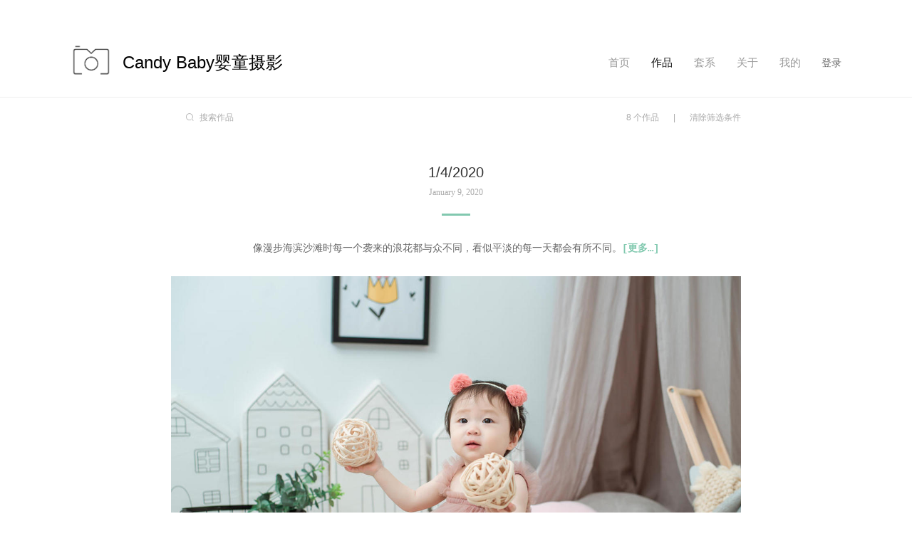

--- FILE ---
content_type: text/html; charset=utf-8
request_url: http://471289616.com/work/list
body_size: 10537
content:
<!DOCTYPE html><html><head><title>Candy Baby婴童摄影</title><meta charSet="UTF-8"/><link rel="stylesheet" href="/static/styles/home.css"/><link rel="stylesheet" href="/static/styles/template4.css"/><link href="https://static.picbling.cn/1.11.0_antd.min.css" rel="stylesheet"/><link href="https://static.picbling.cn/1.6.0_slick.min.css" rel="stylesheet"/><link href="https://at.alicdn.com/t/c/font_1232407_i0hhadstg5e.css" rel="stylesheet"/><link href="https://static.picbling.cn/ajax/libs/slick-carousel/1.6.0/slick-theme.min.css" rel="stylesheet"/><meta name="viewport" content="initial-scale=1, maximum-scale=1,minimum-scale=1.0, viewport-fit=cover"/><meta name="renderer" content="webkit"/><meta name="keywords"/><meta name="description" content="拍摄有温度的照片，记录平凡生活中的美好。每一张照片，都是时光的标本；每一次快门，都是一瞬间的精彩。为你停住时光的脚步，为你扑捉霎那间的极致。一路上有我，伴随着你人生旅途，记录美好的点滴。"/><script src="https://img.picbling.cn/script/track202305102.js?project=pb-homepage-server&amp;version=1.0.2"></script><script type="text/javascript" src="//vm.gtimg.cn/tencentvideo/txp/js/iframe/api.js"></script><script src="https://static.picbling.cn/baidupush.js"></script><link rel="preload" href="/_next/static/css/276ef6a791b785146245.css" as="style"/><link rel="stylesheet" href="/_next/static/css/276ef6a791b785146245.css" data-n-p=""/><link rel="preload" href="/_next/static/css/ab81b126b556c2e1dea7.css" as="style"/><link rel="stylesheet" href="/_next/static/css/ab81b126b556c2e1dea7.css" data-n-p=""/><noscript data-n-css="true"></noscript><link rel="preload" href="/_next/static/chunks/main-56eabf7e5d26461e7d03.js" as="script"/><link rel="preload" href="/_next/static/chunks/webpack-e067438c4cf4ef2ef178.js" as="script"/><link rel="preload" href="/_next/static/chunks/framework.1dba6c2233b05fbf3bc5.js" as="script"/><link rel="preload" href="/_next/static/chunks/10f5b5604d18b6df090a6885080af549f4a541e3.d8d32627c4d0149c41d3.js" as="script"/><link rel="preload" href="/_next/static/chunks/6b1021c56ae2dfb3332915a46aa994e654507363.9b60508603155df314eb.js" as="script"/><link rel="preload" href="/_next/static/chunks/pages/_app-e3e3fbc4857661b01503.js" as="script"/><link rel="preload" href="/_next/static/chunks/4f149b58.cef6e6ee30ae6ed92e93.js" as="script"/><link rel="preload" href="/_next/static/chunks/29107295.b1e7d460d5724627c1e2.js" as="script"/><link rel="preload" href="/_next/static/chunks/ac7bd29fcb20373219c067a661f4e0732c8d2d00.e9a9cf17cad1b9690c94.js" as="script"/><link rel="preload" href="/_next/static/chunks/ac7bd29fcb20373219c067a661f4e0732c8d2d00_CSS.bca366718f045dbe8189.js" as="script"/><link rel="preload" href="/_next/static/chunks/94e881b0a8f0e1a5fc45ddec84395154e91bb777.ac02ef766b44587bb1e0.js" as="script"/><link rel="preload" href="/_next/static/chunks/d953f0d93b3b008fc2a1b2f220cec794e59c01a9.f8d2a50cc10e994484cd.js" as="script"/><link rel="preload" href="/_next/static/chunks/0673961e3d1219276d7002a93ecd593978a00d18.7adeaef6a3a98befbffc.js" as="script"/><link rel="preload" href="/_next/static/chunks/5ff7ce210d8ff8caa7dcdb91eb69aabd40228240.e803005da67deca5ad19.js" as="script"/><link rel="preload" href="/_next/static/chunks/5f4d7a29ff5f45cd669b346387d7f2ab21e85069.d22e5e4c1cd20a0f6a91.js" as="script"/><link rel="preload" href="/_next/static/chunks/5360754fa0991794913767a0d00048cf18c7f711.c0976bc5882e37f55b25.js" as="script"/><link rel="preload" href="/_next/static/chunks/6c9dcdda7de312ee261af10cfb333552e436edb0.08863e7430db1647ccd6.js" as="script"/><link rel="preload" href="/_next/static/chunks/87fafe9b93805c24c4f4f06be81e3487e70f842e.e252c06873d86429fcf0.js" as="script"/><link rel="preload" href="/_next/static/chunks/2b0bb468c43609129b2cf899e2894aa61d4bc49a.ac91fcb8ae3278cb8715.js" as="script"/><link rel="preload" href="/_next/static/chunks/1aa09c5ac5d21979a54177b48d62c56f88f3c4ba.f13202de5b541a50d704.js" as="script"/><link rel="preload" href="/_next/static/chunks/1aa09c5ac5d21979a54177b48d62c56f88f3c4ba_CSS.0a9df40964f45812aedb.js" as="script"/><link rel="preload" href="/_next/static/chunks/pages/workList-2d5b8ca984fff28e3fcc.js" as="script"/></head><body><div id="__next"><div><div></div><div></div><div class="homeContainer"><div class="header_temp4"><header><a class="user_name" href="/"><img src="https://static.picbling.cn/5f1ff2eb-bc43-410e-8f97-2237a4fb962a.png" alt=""/><span class="name">Candy Baby婴童摄影</span></a><div class="tempNav"><nav><li style="display:inline-block;position:relative"><a href="/" class="navMenu navMenu4" style="color:#999;position:relative"><span>首页</span></a></li><li style="display:inline-block;position:relative"><a href="/work/list" class="active navMenu navMenu4" style="color:#111;position:relative"><span>作品</span></a></li><li style="display:inline-block;position:relative"><a href="/series/list" class="navMenu navMenu4" style="color:#999;position:relative"><span>套系</span></a></li><li style="display:inline-block;position:relative"><a href="/about" class="navMenu navMenu4" style="color:#999;position:relative"><span>关于</span></a></li><li style="display:inline-block;position:relative"><a class="navMenu navMenu4" style="color:#999;position:relative"><span>我的</span></a></li></nav><a href="https://www.picbling.com/pCenter" target="_blank" class="homeLoginBtn"><span>登录</span></a></div></header><div class="clear"></div><div class="account_modal_wrap" style="display:none"><div class="account_modal_wrap_content"><div class="account_modal_wrap_wxcode_btn"><p class="account_modal_wrap_wxcode_indent"><span>扫码查看「个人中心」</span></p><div class="acount_modal_sanjiao"></div></div><div class="account_modal_wrap_header" style="padding:30px"><img src="https://api.picbling.com/api/p/user/getWxappQrcodeV3?uuid=62641ffd46e04c2992e73e22c79b2bf7" class="account_modal_wrap_header_wxcode_img"/><p class="account_modal_wrap_header_wxcode_title"><span>微信扫码登录小程序</span></p></div></div></div></div><div class="min_content"><div class="template4_work_list_wrap"><div style="border-top:1px solid #eee"></div><div class="GuestSliceSearch_guest_slice_search_main__nhZeA GuestSliceSearch_isWhite__1zTZD"><div class="guest_slice_search_content" style="max-width:800px"><div class="search_content"><div class="search_input"><i class="icon-sousuo icon_tu"></i><input type="text" maxLength="10" value="" placeholder="搜索作品" class="search_input_text"/></div></div><div class="search_right"><span>8<!-- --> <span>个作品</span></span><span><span style="margin:0 20px">|</span><span style="cursor:pointer" class="clear"><span>清除筛选条件</span></span></span></div></div></div><div><div class="workListWrapTemplate workListWrapTemplate2"><div class="workContentWrap"><div class="workTile workTile_5"><a>1/4/2020</a></div><div class="workCreatedAt">January 9, 2020</div><div class="work_title_border"></div><pre class="workContent workContent_5">像漫步海滨沙滩时每一个袭来的浪花都与众不同，看似平淡的每一天都会有所不同。<a class="more_title_guide">[<span>更多</span>…]</a></pre></div><div><a class="workImage_wrap"><img src="https://img.picbling.cn/cp_decorated_102544_2111425268_a192c299-2e14-46d4-94ca-8df17b7e1510.jpg_cover-rectw1400" class="workImage" alt=""/><div class="work_list_play_image_btn"><svg viewBox="0 0 1024 1024" class="" style="width:14px;height:14px;margin-right:5px;vertical-align:-2px;fill:#fff" width="32" height="32"><path d="M119.579981 119.560026l185.746448 0c16.074094 0 29.283953-13.134135 29.283953-29.322839 0-16.303314-13.113669-29.321816-29.283953-29.321816l-215.107149 0c-8.037047 0-15.34857 3.282766-20.655436 8.590656-5.383614 5.307889-8.629541 12.619412-8.629541 20.694321L60.934303 305.306474c0 16.074094 13.134135 29.283953 29.321816 29.283953 16.303314 0 29.322839-13.114692 29.322839-29.283953L119.578957 119.560026zM901.51076 119.560026 715.764312 119.560026c-16.093537 0-29.283953-13.134135-29.283953-29.322839 0-16.303314 13.114692-29.321816 29.283953-29.321816l215.107149 0c8.037047 0 15.34857 3.282766 20.655436 8.590656 5.384637 5.307889 8.629541 12.619412 8.629541 20.694321L960.156438 305.306474c0 16.074094-13.134135 29.283953-29.321816 29.283953-16.303314 0-29.322839-13.114692-29.322839-29.283953L901.511783 119.560026zM119.579981 901.489782l185.746448 0c16.074094 0 29.283953 13.133112 29.283953 29.321816 0 16.303314-13.113669 29.321816-29.283953 29.321816l-215.107149 0c-8.037047 0-15.34857-3.28379-20.655436-8.590656-5.383614-5.306866-8.629541-12.619412-8.629541-20.694321L60.934303 715.744357c0-16.075117 13.134135-29.286 29.321816-29.286 16.303314 0 29.322839 13.114692 29.322839 29.286L119.578957 901.489782zM901.51076 901.489782 715.764312 901.489782c-16.093537 0-29.283953 13.133112-29.283953 29.321816 0 16.303314 13.114692 29.321816 29.283953 29.321816l215.107149 0c8.037047 0 15.34857-3.28379 20.655436-8.590656 5.384637-5.306866 8.629541-12.619412 8.629541-20.694321L960.156438 715.744357c0-16.075117-13.134135-29.286-29.321816-29.286-16.303314 0-29.322839 13.114692-29.322839 29.286L901.511783 901.489782z"></path></svg><span>全屏播放</span></div></a></div><div class="workOperateWrap flexBetween"><span></span><div><div class="workShareList work_list_play_btn workShareList_5"><svg viewBox="0 0 1024 1024" class="" style="width:14px;height:14px;margin-right:5px;vertical-align:-2px" width="32" height="32"><path d="M119.579981 119.560026l185.746448 0c16.074094 0 29.283953-13.134135 29.283953-29.322839 0-16.303314-13.113669-29.321816-29.283953-29.321816l-215.107149 0c-8.037047 0-15.34857 3.282766-20.655436 8.590656-5.383614 5.307889-8.629541 12.619412-8.629541 20.694321L60.934303 305.306474c0 16.074094 13.134135 29.283953 29.321816 29.283953 16.303314 0 29.322839-13.114692 29.322839-29.283953L119.578957 119.560026zM901.51076 119.560026 715.764312 119.560026c-16.093537 0-29.283953-13.134135-29.283953-29.322839 0-16.303314 13.114692-29.321816 29.283953-29.321816l215.107149 0c8.037047 0 15.34857 3.282766 20.655436 8.590656 5.384637 5.307889 8.629541 12.619412 8.629541 20.694321L960.156438 305.306474c0 16.074094-13.134135 29.283953-29.321816 29.283953-16.303314 0-29.322839-13.114692-29.322839-29.283953L901.511783 119.560026zM119.579981 901.489782l185.746448 0c16.074094 0 29.283953 13.133112 29.283953 29.321816 0 16.303314-13.113669 29.321816-29.283953 29.321816l-215.107149 0c-8.037047 0-15.34857-3.28379-20.655436-8.590656-5.383614-5.306866-8.629541-12.619412-8.629541-20.694321L60.934303 715.744357c0-16.075117 13.134135-29.286 29.321816-29.286 16.303314 0 29.322839 13.114692 29.322839 29.286L119.578957 901.489782zM901.51076 901.489782 715.764312 901.489782c-16.093537 0-29.283953 13.133112-29.283953 29.321816 0 16.303314 13.114692 29.321816 29.283953 29.321816l215.107149 0c8.037047 0 15.34857-3.28379 20.655436-8.590656 5.384637-5.306866 8.629541-12.619412 8.629541-20.694321L960.156438 715.744357c0-16.075117-13.134135-29.286-29.321816-29.286-16.303314 0-29.322839 13.114692-29.322839 29.286L901.511783 901.489782z"></path></svg><span><span>全屏播放</span></span></div><div class="workShareList workShareList_5"><i class="icon-share01 onShareBtn"></i><span><span>分享</span></span></div><div class="workMoreList workMoreList_5"><a><i class="icon-more01 onShareBtn"></i><span>更多</span></a></div></div></div></div><div class="workListWrapTemplate workListWrapTemplate2"><div class="workContentWrap"><div class="workTile workTile_5"><a>2019-07-10</a></div><div class="workCreatedAt">July 10, 2019</div><div class="work_title_border"></div><pre class="workContent workContent_5">I love you in the morning
and in the afternoon
I love you in the evening
and underneath the moon<a class="more_title_guide">[<span>更多</span>…]</a></pre></div><div><a class="workImage_wrap"><img src="https://img.picbling.cn/0bxrg_190710_220811_0890102544_1xhqj-rectw1400" class="workImage" alt=""/><div class="work_list_play_image_btn"><svg viewBox="0 0 1024 1024" class="" style="width:14px;height:14px;margin-right:5px;vertical-align:-2px;fill:#fff" width="32" height="32"><path d="M119.579981 119.560026l185.746448 0c16.074094 0 29.283953-13.134135 29.283953-29.322839 0-16.303314-13.113669-29.321816-29.283953-29.321816l-215.107149 0c-8.037047 0-15.34857 3.282766-20.655436 8.590656-5.383614 5.307889-8.629541 12.619412-8.629541 20.694321L60.934303 305.306474c0 16.074094 13.134135 29.283953 29.321816 29.283953 16.303314 0 29.322839-13.114692 29.322839-29.283953L119.578957 119.560026zM901.51076 119.560026 715.764312 119.560026c-16.093537 0-29.283953-13.134135-29.283953-29.322839 0-16.303314 13.114692-29.321816 29.283953-29.321816l215.107149 0c8.037047 0 15.34857 3.282766 20.655436 8.590656 5.384637 5.307889 8.629541 12.619412 8.629541 20.694321L960.156438 305.306474c0 16.074094-13.134135 29.283953-29.321816 29.283953-16.303314 0-29.322839-13.114692-29.322839-29.283953L901.511783 119.560026zM119.579981 901.489782l185.746448 0c16.074094 0 29.283953 13.133112 29.283953 29.321816 0 16.303314-13.113669 29.321816-29.283953 29.321816l-215.107149 0c-8.037047 0-15.34857-3.28379-20.655436-8.590656-5.383614-5.306866-8.629541-12.619412-8.629541-20.694321L60.934303 715.744357c0-16.075117 13.134135-29.286 29.321816-29.286 16.303314 0 29.322839 13.114692 29.322839 29.286L119.578957 901.489782zM901.51076 901.489782 715.764312 901.489782c-16.093537 0-29.283953 13.133112-29.283953 29.321816 0 16.303314 13.114692 29.321816 29.283953 29.321816l215.107149 0c8.037047 0 15.34857-3.28379 20.655436-8.590656 5.384637-5.306866 8.629541-12.619412 8.629541-20.694321L960.156438 715.744357c0-16.075117-13.134135-29.286-29.321816-29.286-16.303314 0-29.322839 13.114692-29.322839 29.286L901.511783 901.489782z"></path></svg><span>全屏播放</span></div></a></div><div class="workOperateWrap flexBetween"><span></span><div><div class="workShareList work_list_play_btn workShareList_5"><svg viewBox="0 0 1024 1024" class="" style="width:14px;height:14px;margin-right:5px;vertical-align:-2px" width="32" height="32"><path d="M119.579981 119.560026l185.746448 0c16.074094 0 29.283953-13.134135 29.283953-29.322839 0-16.303314-13.113669-29.321816-29.283953-29.321816l-215.107149 0c-8.037047 0-15.34857 3.282766-20.655436 8.590656-5.383614 5.307889-8.629541 12.619412-8.629541 20.694321L60.934303 305.306474c0 16.074094 13.134135 29.283953 29.321816 29.283953 16.303314 0 29.322839-13.114692 29.322839-29.283953L119.578957 119.560026zM901.51076 119.560026 715.764312 119.560026c-16.093537 0-29.283953-13.134135-29.283953-29.322839 0-16.303314 13.114692-29.321816 29.283953-29.321816l215.107149 0c8.037047 0 15.34857 3.282766 20.655436 8.590656 5.384637 5.307889 8.629541 12.619412 8.629541 20.694321L960.156438 305.306474c0 16.074094-13.134135 29.283953-29.321816 29.283953-16.303314 0-29.322839-13.114692-29.322839-29.283953L901.511783 119.560026zM119.579981 901.489782l185.746448 0c16.074094 0 29.283953 13.133112 29.283953 29.321816 0 16.303314-13.113669 29.321816-29.283953 29.321816l-215.107149 0c-8.037047 0-15.34857-3.28379-20.655436-8.590656-5.383614-5.306866-8.629541-12.619412-8.629541-20.694321L60.934303 715.744357c0-16.075117 13.134135-29.286 29.321816-29.286 16.303314 0 29.322839 13.114692 29.322839 29.286L119.578957 901.489782zM901.51076 901.489782 715.764312 901.489782c-16.093537 0-29.283953 13.133112-29.283953 29.321816 0 16.303314 13.114692 29.321816 29.283953 29.321816l215.107149 0c8.037047 0 15.34857-3.28379 20.655436-8.590656 5.384637-5.306866 8.629541-12.619412 8.629541-20.694321L960.156438 715.744357c0-16.075117-13.134135-29.286-29.321816-29.286-16.303314 0-29.322839 13.114692-29.322839 29.286L901.511783 901.489782z"></path></svg><span><span>全屏播放</span></span></div><div class="workShareList workShareList_5"><i class="icon-share01 onShareBtn"></i><span><span>分享</span></span></div><div class="workMoreList workMoreList_5"><a><i class="icon-more01 onShareBtn"></i><span>更多</span></a></div></div></div></div><div class="workListWrapTemplate workListWrapTemplate2"><div class="workContentWrap"><div class="workTile workTile_5"><a>2019-07-10</a></div><div class="workCreatedAt">July 10, 2019</div><div class="work_title_border"></div><pre class="workContent workContent_5">Twinkle, twinkle, little star
How I wonder what you are 
Up above the world so high 
Like a diamond in the sky
Twinkle, twinkle, little star<a class="more_title_guide">[<span>更多</span>…]</a></pre></div><div><a class="workImage_wrap"><img src="https://img.picbling.cn/2ksx6_190710_220125_4960102544_rrn6q-rectw1400" class="workImage" alt=""/><div class="work_list_play_image_btn"><svg viewBox="0 0 1024 1024" class="" style="width:14px;height:14px;margin-right:5px;vertical-align:-2px;fill:#fff" width="32" height="32"><path d="M119.579981 119.560026l185.746448 0c16.074094 0 29.283953-13.134135 29.283953-29.322839 0-16.303314-13.113669-29.321816-29.283953-29.321816l-215.107149 0c-8.037047 0-15.34857 3.282766-20.655436 8.590656-5.383614 5.307889-8.629541 12.619412-8.629541 20.694321L60.934303 305.306474c0 16.074094 13.134135 29.283953 29.321816 29.283953 16.303314 0 29.322839-13.114692 29.322839-29.283953L119.578957 119.560026zM901.51076 119.560026 715.764312 119.560026c-16.093537 0-29.283953-13.134135-29.283953-29.322839 0-16.303314 13.114692-29.321816 29.283953-29.321816l215.107149 0c8.037047 0 15.34857 3.282766 20.655436 8.590656 5.384637 5.307889 8.629541 12.619412 8.629541 20.694321L960.156438 305.306474c0 16.074094-13.134135 29.283953-29.321816 29.283953-16.303314 0-29.322839-13.114692-29.322839-29.283953L901.511783 119.560026zM119.579981 901.489782l185.746448 0c16.074094 0 29.283953 13.133112 29.283953 29.321816 0 16.303314-13.113669 29.321816-29.283953 29.321816l-215.107149 0c-8.037047 0-15.34857-3.28379-20.655436-8.590656-5.383614-5.306866-8.629541-12.619412-8.629541-20.694321L60.934303 715.744357c0-16.075117 13.134135-29.286 29.321816-29.286 16.303314 0 29.322839 13.114692 29.322839 29.286L119.578957 901.489782zM901.51076 901.489782 715.764312 901.489782c-16.093537 0-29.283953 13.133112-29.283953 29.321816 0 16.303314 13.114692 29.321816 29.283953 29.321816l215.107149 0c8.037047 0 15.34857-3.28379 20.655436-8.590656 5.384637-5.306866 8.629541-12.619412 8.629541-20.694321L960.156438 715.744357c0-16.075117-13.134135-29.286-29.321816-29.286-16.303314 0-29.322839 13.114692-29.322839 29.286L901.511783 901.489782z"></path></svg><span>全屏播放</span></div></a></div><div class="workOperateWrap flexBetween"><span></span><div><div class="workShareList work_list_play_btn workShareList_5"><svg viewBox="0 0 1024 1024" class="" style="width:14px;height:14px;margin-right:5px;vertical-align:-2px" width="32" height="32"><path d="M119.579981 119.560026l185.746448 0c16.074094 0 29.283953-13.134135 29.283953-29.322839 0-16.303314-13.113669-29.321816-29.283953-29.321816l-215.107149 0c-8.037047 0-15.34857 3.282766-20.655436 8.590656-5.383614 5.307889-8.629541 12.619412-8.629541 20.694321L60.934303 305.306474c0 16.074094 13.134135 29.283953 29.321816 29.283953 16.303314 0 29.322839-13.114692 29.322839-29.283953L119.578957 119.560026zM901.51076 119.560026 715.764312 119.560026c-16.093537 0-29.283953-13.134135-29.283953-29.322839 0-16.303314 13.114692-29.321816 29.283953-29.321816l215.107149 0c8.037047 0 15.34857 3.282766 20.655436 8.590656 5.384637 5.307889 8.629541 12.619412 8.629541 20.694321L960.156438 305.306474c0 16.074094-13.134135 29.283953-29.321816 29.283953-16.303314 0-29.322839-13.114692-29.322839-29.283953L901.511783 119.560026zM119.579981 901.489782l185.746448 0c16.074094 0 29.283953 13.133112 29.283953 29.321816 0 16.303314-13.113669 29.321816-29.283953 29.321816l-215.107149 0c-8.037047 0-15.34857-3.28379-20.655436-8.590656-5.383614-5.306866-8.629541-12.619412-8.629541-20.694321L60.934303 715.744357c0-16.075117 13.134135-29.286 29.321816-29.286 16.303314 0 29.322839 13.114692 29.322839 29.286L119.578957 901.489782zM901.51076 901.489782 715.764312 901.489782c-16.093537 0-29.283953 13.133112-29.283953 29.321816 0 16.303314 13.114692 29.321816 29.283953 29.321816l215.107149 0c8.037047 0 15.34857-3.28379 20.655436-8.590656 5.384637-5.306866 8.629541-12.619412 8.629541-20.694321L960.156438 715.744357c0-16.075117-13.134135-29.286-29.321816-29.286-16.303314 0-29.322839 13.114692-29.322839 29.286L901.511783 901.489782z"></path></svg><span><span>全屏播放</span></span></div><div class="workShareList workShareList_5"><i class="icon-share01 onShareBtn"></i><span><span>分享</span></span></div><div class="workMoreList workMoreList_5"><a><i class="icon-more01 onShareBtn"></i><span>更多</span></a></div></div></div></div><div class="workListWrapTemplate workListWrapTemplate2"><div class="workContentWrap"><div class="workTile workTile_5"><a>2019-07-10</a></div><div class="workCreatedAt">July 10, 2019</div><div class="work_title_border"></div><pre class="workContent workContent_5">你不用做那个听话才能拿到小红花的小朋友，就算你耍赖闹小脾气，我也最偏心你，口袋里的糖都给你...<a class="more_title_guide">[<span>更多</span>…]</a></pre></div><div><a class="workImage_wrap"><img src="https://img.picbling.cn/46gw2_190710_215441_0400102544_qqumc-rectw1400" class="workImage" alt=""/><div class="work_list_play_image_btn"><svg viewBox="0 0 1024 1024" class="" style="width:14px;height:14px;margin-right:5px;vertical-align:-2px;fill:#fff" width="32" height="32"><path d="M119.579981 119.560026l185.746448 0c16.074094 0 29.283953-13.134135 29.283953-29.322839 0-16.303314-13.113669-29.321816-29.283953-29.321816l-215.107149 0c-8.037047 0-15.34857 3.282766-20.655436 8.590656-5.383614 5.307889-8.629541 12.619412-8.629541 20.694321L60.934303 305.306474c0 16.074094 13.134135 29.283953 29.321816 29.283953 16.303314 0 29.322839-13.114692 29.322839-29.283953L119.578957 119.560026zM901.51076 119.560026 715.764312 119.560026c-16.093537 0-29.283953-13.134135-29.283953-29.322839 0-16.303314 13.114692-29.321816 29.283953-29.321816l215.107149 0c8.037047 0 15.34857 3.282766 20.655436 8.590656 5.384637 5.307889 8.629541 12.619412 8.629541 20.694321L960.156438 305.306474c0 16.074094-13.134135 29.283953-29.321816 29.283953-16.303314 0-29.322839-13.114692-29.322839-29.283953L901.511783 119.560026zM119.579981 901.489782l185.746448 0c16.074094 0 29.283953 13.133112 29.283953 29.321816 0 16.303314-13.113669 29.321816-29.283953 29.321816l-215.107149 0c-8.037047 0-15.34857-3.28379-20.655436-8.590656-5.383614-5.306866-8.629541-12.619412-8.629541-20.694321L60.934303 715.744357c0-16.075117 13.134135-29.286 29.321816-29.286 16.303314 0 29.322839 13.114692 29.322839 29.286L119.578957 901.489782zM901.51076 901.489782 715.764312 901.489782c-16.093537 0-29.283953 13.133112-29.283953 29.321816 0 16.303314 13.114692 29.321816 29.283953 29.321816l215.107149 0c8.037047 0 15.34857-3.28379 20.655436-8.590656 5.384637-5.306866 8.629541-12.619412 8.629541-20.694321L960.156438 715.744357c0-16.075117-13.134135-29.286-29.321816-29.286-16.303314 0-29.322839 13.114692-29.322839 29.286L901.511783 901.489782z"></path></svg><span>全屏播放</span></div></a></div><div class="workOperateWrap flexBetween"><span></span><div><div class="workShareList work_list_play_btn workShareList_5"><svg viewBox="0 0 1024 1024" class="" style="width:14px;height:14px;margin-right:5px;vertical-align:-2px" width="32" height="32"><path d="M119.579981 119.560026l185.746448 0c16.074094 0 29.283953-13.134135 29.283953-29.322839 0-16.303314-13.113669-29.321816-29.283953-29.321816l-215.107149 0c-8.037047 0-15.34857 3.282766-20.655436 8.590656-5.383614 5.307889-8.629541 12.619412-8.629541 20.694321L60.934303 305.306474c0 16.074094 13.134135 29.283953 29.321816 29.283953 16.303314 0 29.322839-13.114692 29.322839-29.283953L119.578957 119.560026zM901.51076 119.560026 715.764312 119.560026c-16.093537 0-29.283953-13.134135-29.283953-29.322839 0-16.303314 13.114692-29.321816 29.283953-29.321816l215.107149 0c8.037047 0 15.34857 3.282766 20.655436 8.590656 5.384637 5.307889 8.629541 12.619412 8.629541 20.694321L960.156438 305.306474c0 16.074094-13.134135 29.283953-29.321816 29.283953-16.303314 0-29.322839-13.114692-29.322839-29.283953L901.511783 119.560026zM119.579981 901.489782l185.746448 0c16.074094 0 29.283953 13.133112 29.283953 29.321816 0 16.303314-13.113669 29.321816-29.283953 29.321816l-215.107149 0c-8.037047 0-15.34857-3.28379-20.655436-8.590656-5.383614-5.306866-8.629541-12.619412-8.629541-20.694321L60.934303 715.744357c0-16.075117 13.134135-29.286 29.321816-29.286 16.303314 0 29.322839 13.114692 29.322839 29.286L119.578957 901.489782zM901.51076 901.489782 715.764312 901.489782c-16.093537 0-29.283953 13.133112-29.283953 29.321816 0 16.303314 13.114692 29.321816 29.283953 29.321816l215.107149 0c8.037047 0 15.34857-3.28379 20.655436-8.590656 5.384637-5.306866 8.629541-12.619412 8.629541-20.694321L960.156438 715.744357c0-16.075117-13.134135-29.286-29.321816-29.286-16.303314 0-29.322839 13.114692-29.322839 29.286L901.511783 901.489782z"></path></svg><span><span>全屏播放</span></span></div><div class="workShareList workShareList_5"><i class="icon-share01 onShareBtn"></i><span><span>分享</span></span></div><div class="workMoreList workMoreList_5"><a><i class="icon-more01 onShareBtn"></i><span>更多</span></a></div></div></div></div><div class="workListWrapTemplate workListWrapTemplate2"><div class="workContentWrap"><div class="workTile workTile_5"><a>2019-07-10</a></div><div class="workCreatedAt">July 10, 2019</div><div class="work_title_border"></div><pre class="workContent workContent_5">你最可爱，我说时来不及思索，但思索之后，还是这样说。<a class="more_title_guide">[<span>更多</span>…]</a></pre></div><div><a class="workImage_wrap"><img src="https://img.picbling.cn/0mztx_190710_214900_6450102544_hulvs-rectw1400" class="workImage" alt=""/><div class="work_list_play_image_btn"><svg viewBox="0 0 1024 1024" class="" style="width:14px;height:14px;margin-right:5px;vertical-align:-2px;fill:#fff" width="32" height="32"><path d="M119.579981 119.560026l185.746448 0c16.074094 0 29.283953-13.134135 29.283953-29.322839 0-16.303314-13.113669-29.321816-29.283953-29.321816l-215.107149 0c-8.037047 0-15.34857 3.282766-20.655436 8.590656-5.383614 5.307889-8.629541 12.619412-8.629541 20.694321L60.934303 305.306474c0 16.074094 13.134135 29.283953 29.321816 29.283953 16.303314 0 29.322839-13.114692 29.322839-29.283953L119.578957 119.560026zM901.51076 119.560026 715.764312 119.560026c-16.093537 0-29.283953-13.134135-29.283953-29.322839 0-16.303314 13.114692-29.321816 29.283953-29.321816l215.107149 0c8.037047 0 15.34857 3.282766 20.655436 8.590656 5.384637 5.307889 8.629541 12.619412 8.629541 20.694321L960.156438 305.306474c0 16.074094-13.134135 29.283953-29.321816 29.283953-16.303314 0-29.322839-13.114692-29.322839-29.283953L901.511783 119.560026zM119.579981 901.489782l185.746448 0c16.074094 0 29.283953 13.133112 29.283953 29.321816 0 16.303314-13.113669 29.321816-29.283953 29.321816l-215.107149 0c-8.037047 0-15.34857-3.28379-20.655436-8.590656-5.383614-5.306866-8.629541-12.619412-8.629541-20.694321L60.934303 715.744357c0-16.075117 13.134135-29.286 29.321816-29.286 16.303314 0 29.322839 13.114692 29.322839 29.286L119.578957 901.489782zM901.51076 901.489782 715.764312 901.489782c-16.093537 0-29.283953 13.133112-29.283953 29.321816 0 16.303314 13.114692 29.321816 29.283953 29.321816l215.107149 0c8.037047 0 15.34857-3.28379 20.655436-8.590656 5.384637-5.306866 8.629541-12.619412 8.629541-20.694321L960.156438 715.744357c0-16.075117-13.134135-29.286-29.321816-29.286-16.303314 0-29.322839 13.114692-29.322839 29.286L901.511783 901.489782z"></path></svg><span>全屏播放</span></div></a></div><div class="workOperateWrap flexBetween"><span></span><div><div class="workShareList work_list_play_btn workShareList_5"><svg viewBox="0 0 1024 1024" class="" style="width:14px;height:14px;margin-right:5px;vertical-align:-2px" width="32" height="32"><path d="M119.579981 119.560026l185.746448 0c16.074094 0 29.283953-13.134135 29.283953-29.322839 0-16.303314-13.113669-29.321816-29.283953-29.321816l-215.107149 0c-8.037047 0-15.34857 3.282766-20.655436 8.590656-5.383614 5.307889-8.629541 12.619412-8.629541 20.694321L60.934303 305.306474c0 16.074094 13.134135 29.283953 29.321816 29.283953 16.303314 0 29.322839-13.114692 29.322839-29.283953L119.578957 119.560026zM901.51076 119.560026 715.764312 119.560026c-16.093537 0-29.283953-13.134135-29.283953-29.322839 0-16.303314 13.114692-29.321816 29.283953-29.321816l215.107149 0c8.037047 0 15.34857 3.282766 20.655436 8.590656 5.384637 5.307889 8.629541 12.619412 8.629541 20.694321L960.156438 305.306474c0 16.074094-13.134135 29.283953-29.321816 29.283953-16.303314 0-29.322839-13.114692-29.322839-29.283953L901.511783 119.560026zM119.579981 901.489782l185.746448 0c16.074094 0 29.283953 13.133112 29.283953 29.321816 0 16.303314-13.113669 29.321816-29.283953 29.321816l-215.107149 0c-8.037047 0-15.34857-3.28379-20.655436-8.590656-5.383614-5.306866-8.629541-12.619412-8.629541-20.694321L60.934303 715.744357c0-16.075117 13.134135-29.286 29.321816-29.286 16.303314 0 29.322839 13.114692 29.322839 29.286L119.578957 901.489782zM901.51076 901.489782 715.764312 901.489782c-16.093537 0-29.283953 13.133112-29.283953 29.321816 0 16.303314 13.114692 29.321816 29.283953 29.321816l215.107149 0c8.037047 0 15.34857-3.28379 20.655436-8.590656 5.384637-5.306866 8.629541-12.619412 8.629541-20.694321L960.156438 715.744357c0-16.075117-13.134135-29.286-29.321816-29.286-16.303314 0-29.322839 13.114692-29.322839 29.286L901.511783 901.489782z"></path></svg><span><span>全屏播放</span></span></div><div class="workShareList workShareList_5"><i class="icon-share01 onShareBtn"></i><span><span>分享</span></span></div><div class="workMoreList workMoreList_5"><a><i class="icon-more01 onShareBtn"></i><span>更多</span></a></div></div></div></div><div class="workListWrapTemplate workListWrapTemplate2"><div class="workContentWrap"><div class="workTile workTile_5"><a>2018-07-19</a></div><div class="workCreatedAt">July 19, 2018</div><div class="work_title_border"></div><pre class="workContent workContent_5">沉睡的鸟儿的宁静，门厅的弯弓，湿气，这一些事物，也许，就是诗。<a class="more_title_guide">[<span>更多</span>…]</a></pre></div><div><a class="workImage_wrap"><img src="https://img.picbling.cn/q9wg4_180719_123740_6330102544_frdfn-rectw1400" class="workImage" alt=""/><div class="work_list_play_image_btn"><svg viewBox="0 0 1024 1024" class="" style="width:14px;height:14px;margin-right:5px;vertical-align:-2px;fill:#fff" width="32" height="32"><path d="M119.579981 119.560026l185.746448 0c16.074094 0 29.283953-13.134135 29.283953-29.322839 0-16.303314-13.113669-29.321816-29.283953-29.321816l-215.107149 0c-8.037047 0-15.34857 3.282766-20.655436 8.590656-5.383614 5.307889-8.629541 12.619412-8.629541 20.694321L60.934303 305.306474c0 16.074094 13.134135 29.283953 29.321816 29.283953 16.303314 0 29.322839-13.114692 29.322839-29.283953L119.578957 119.560026zM901.51076 119.560026 715.764312 119.560026c-16.093537 0-29.283953-13.134135-29.283953-29.322839 0-16.303314 13.114692-29.321816 29.283953-29.321816l215.107149 0c8.037047 0 15.34857 3.282766 20.655436 8.590656 5.384637 5.307889 8.629541 12.619412 8.629541 20.694321L960.156438 305.306474c0 16.074094-13.134135 29.283953-29.321816 29.283953-16.303314 0-29.322839-13.114692-29.322839-29.283953L901.511783 119.560026zM119.579981 901.489782l185.746448 0c16.074094 0 29.283953 13.133112 29.283953 29.321816 0 16.303314-13.113669 29.321816-29.283953 29.321816l-215.107149 0c-8.037047 0-15.34857-3.28379-20.655436-8.590656-5.383614-5.306866-8.629541-12.619412-8.629541-20.694321L60.934303 715.744357c0-16.075117 13.134135-29.286 29.321816-29.286 16.303314 0 29.322839 13.114692 29.322839 29.286L119.578957 901.489782zM901.51076 901.489782 715.764312 901.489782c-16.093537 0-29.283953 13.133112-29.283953 29.321816 0 16.303314 13.114692 29.321816 29.283953 29.321816l215.107149 0c8.037047 0 15.34857-3.28379 20.655436-8.590656 5.384637-5.306866 8.629541-12.619412 8.629541-20.694321L960.156438 715.744357c0-16.075117-13.134135-29.286-29.321816-29.286-16.303314 0-29.322839 13.114692-29.322839 29.286L901.511783 901.489782z"></path></svg><span>全屏播放</span></div></a></div><div class="workOperateWrap flexBetween"><span></span><div><div class="workShareList work_list_play_btn workShareList_5"><svg viewBox="0 0 1024 1024" class="" style="width:14px;height:14px;margin-right:5px;vertical-align:-2px" width="32" height="32"><path d="M119.579981 119.560026l185.746448 0c16.074094 0 29.283953-13.134135 29.283953-29.322839 0-16.303314-13.113669-29.321816-29.283953-29.321816l-215.107149 0c-8.037047 0-15.34857 3.282766-20.655436 8.590656-5.383614 5.307889-8.629541 12.619412-8.629541 20.694321L60.934303 305.306474c0 16.074094 13.134135 29.283953 29.321816 29.283953 16.303314 0 29.322839-13.114692 29.322839-29.283953L119.578957 119.560026zM901.51076 119.560026 715.764312 119.560026c-16.093537 0-29.283953-13.134135-29.283953-29.322839 0-16.303314 13.114692-29.321816 29.283953-29.321816l215.107149 0c8.037047 0 15.34857 3.282766 20.655436 8.590656 5.384637 5.307889 8.629541 12.619412 8.629541 20.694321L960.156438 305.306474c0 16.074094-13.134135 29.283953-29.321816 29.283953-16.303314 0-29.322839-13.114692-29.322839-29.283953L901.511783 119.560026zM119.579981 901.489782l185.746448 0c16.074094 0 29.283953 13.133112 29.283953 29.321816 0 16.303314-13.113669 29.321816-29.283953 29.321816l-215.107149 0c-8.037047 0-15.34857-3.28379-20.655436-8.590656-5.383614-5.306866-8.629541-12.619412-8.629541-20.694321L60.934303 715.744357c0-16.075117 13.134135-29.286 29.321816-29.286 16.303314 0 29.322839 13.114692 29.322839 29.286L119.578957 901.489782zM901.51076 901.489782 715.764312 901.489782c-16.093537 0-29.283953 13.133112-29.283953 29.321816 0 16.303314 13.114692 29.321816 29.283953 29.321816l215.107149 0c8.037047 0 15.34857-3.28379 20.655436-8.590656 5.384637-5.306866 8.629541-12.619412 8.629541-20.694321L960.156438 715.744357c0-16.075117-13.134135-29.286-29.321816-29.286-16.303314 0-29.322839 13.114692-29.322839 29.286L901.511783 901.489782z"></path></svg><span><span>全屏播放</span></span></div><div class="workShareList workShareList_5"><i class="icon-share01 onShareBtn"></i><span><span>分享</span></span></div><div class="workMoreList workMoreList_5"><a><i class="icon-more01 onShareBtn"></i><span>更多</span></a></div></div></div></div><div class="workListWrapTemplate workListWrapTemplate2"><div class="workContentWrap"><div class="workTile workTile_5"><a>2018-07-03</a></div><div class="workCreatedAt">July 3, 2018</div><div class="work_title_border"></div><pre class="workContent workContent_5">看着你一点一点的长大
记录成长下的片段
给未来回味
给长大的你讲照片里的故事。<a class="more_title_guide">[<span>更多</span>…]</a></pre></div><div><a class="workImage_wrap"><img src="https://img.picbling.cn/yevvw_180703_195725_2290102544_xh2ui-rectw1400" class="workImage" alt=""/><div class="work_list_play_image_btn"><svg viewBox="0 0 1024 1024" class="" style="width:14px;height:14px;margin-right:5px;vertical-align:-2px;fill:#fff" width="32" height="32"><path d="M119.579981 119.560026l185.746448 0c16.074094 0 29.283953-13.134135 29.283953-29.322839 0-16.303314-13.113669-29.321816-29.283953-29.321816l-215.107149 0c-8.037047 0-15.34857 3.282766-20.655436 8.590656-5.383614 5.307889-8.629541 12.619412-8.629541 20.694321L60.934303 305.306474c0 16.074094 13.134135 29.283953 29.321816 29.283953 16.303314 0 29.322839-13.114692 29.322839-29.283953L119.578957 119.560026zM901.51076 119.560026 715.764312 119.560026c-16.093537 0-29.283953-13.134135-29.283953-29.322839 0-16.303314 13.114692-29.321816 29.283953-29.321816l215.107149 0c8.037047 0 15.34857 3.282766 20.655436 8.590656 5.384637 5.307889 8.629541 12.619412 8.629541 20.694321L960.156438 305.306474c0 16.074094-13.134135 29.283953-29.321816 29.283953-16.303314 0-29.322839-13.114692-29.322839-29.283953L901.511783 119.560026zM119.579981 901.489782l185.746448 0c16.074094 0 29.283953 13.133112 29.283953 29.321816 0 16.303314-13.113669 29.321816-29.283953 29.321816l-215.107149 0c-8.037047 0-15.34857-3.28379-20.655436-8.590656-5.383614-5.306866-8.629541-12.619412-8.629541-20.694321L60.934303 715.744357c0-16.075117 13.134135-29.286 29.321816-29.286 16.303314 0 29.322839 13.114692 29.322839 29.286L119.578957 901.489782zM901.51076 901.489782 715.764312 901.489782c-16.093537 0-29.283953 13.133112-29.283953 29.321816 0 16.303314 13.114692 29.321816 29.283953 29.321816l215.107149 0c8.037047 0 15.34857-3.28379 20.655436-8.590656 5.384637-5.306866 8.629541-12.619412 8.629541-20.694321L960.156438 715.744357c0-16.075117-13.134135-29.286-29.321816-29.286-16.303314 0-29.322839 13.114692-29.322839 29.286L901.511783 901.489782z"></path></svg><span>全屏播放</span></div></a></div><div class="workOperateWrap flexBetween"><span></span><div><div class="workShareList work_list_play_btn workShareList_5"><svg viewBox="0 0 1024 1024" class="" style="width:14px;height:14px;margin-right:5px;vertical-align:-2px" width="32" height="32"><path d="M119.579981 119.560026l185.746448 0c16.074094 0 29.283953-13.134135 29.283953-29.322839 0-16.303314-13.113669-29.321816-29.283953-29.321816l-215.107149 0c-8.037047 0-15.34857 3.282766-20.655436 8.590656-5.383614 5.307889-8.629541 12.619412-8.629541 20.694321L60.934303 305.306474c0 16.074094 13.134135 29.283953 29.321816 29.283953 16.303314 0 29.322839-13.114692 29.322839-29.283953L119.578957 119.560026zM901.51076 119.560026 715.764312 119.560026c-16.093537 0-29.283953-13.134135-29.283953-29.322839 0-16.303314 13.114692-29.321816 29.283953-29.321816l215.107149 0c8.037047 0 15.34857 3.282766 20.655436 8.590656 5.384637 5.307889 8.629541 12.619412 8.629541 20.694321L960.156438 305.306474c0 16.074094-13.134135 29.283953-29.321816 29.283953-16.303314 0-29.322839-13.114692-29.322839-29.283953L901.511783 119.560026zM119.579981 901.489782l185.746448 0c16.074094 0 29.283953 13.133112 29.283953 29.321816 0 16.303314-13.113669 29.321816-29.283953 29.321816l-215.107149 0c-8.037047 0-15.34857-3.28379-20.655436-8.590656-5.383614-5.306866-8.629541-12.619412-8.629541-20.694321L60.934303 715.744357c0-16.075117 13.134135-29.286 29.321816-29.286 16.303314 0 29.322839 13.114692 29.322839 29.286L119.578957 901.489782zM901.51076 901.489782 715.764312 901.489782c-16.093537 0-29.283953 13.133112-29.283953 29.321816 0 16.303314 13.114692 29.321816 29.283953 29.321816l215.107149 0c8.037047 0 15.34857-3.28379 20.655436-8.590656 5.384637-5.306866 8.629541-12.619412 8.629541-20.694321L960.156438 715.744357c0-16.075117-13.134135-29.286-29.321816-29.286-16.303314 0-29.322839 13.114692-29.322839 29.286L901.511783 901.489782z"></path></svg><span><span>全屏播放</span></span></div><div class="workShareList workShareList_5"><i class="icon-share01 onShareBtn"></i><span><span>分享</span></span></div><div class="workMoreList workMoreList_5"><a><i class="icon-more01 onShareBtn"></i><span>更多</span></a></div></div></div></div><div class="workListWrapTemplate workListWrapTemplate2"><div class="workContentWrap"><div class="workTile workTile_5"><a>2018-07-02</a></div><div class="workCreatedAt">July 2, 2018</div><div class="work_title_border"></div><pre class="workContent workContent_5">生活很简单 ，每一天都有不同的画页
心始终在路上，记录着每一幅用时光凝固而成的画面。<a class="more_title_guide">[<span>更多</span>…]</a></pre></div><div><a class="workImage_wrap"><img src="https://img.picbling.cn/s5693_180702_160940_8650102544_qnn3l-rectw1400" class="workImage" alt=""/><div class="work_list_play_image_btn"><svg viewBox="0 0 1024 1024" class="" style="width:14px;height:14px;margin-right:5px;vertical-align:-2px;fill:#fff" width="32" height="32"><path d="M119.579981 119.560026l185.746448 0c16.074094 0 29.283953-13.134135 29.283953-29.322839 0-16.303314-13.113669-29.321816-29.283953-29.321816l-215.107149 0c-8.037047 0-15.34857 3.282766-20.655436 8.590656-5.383614 5.307889-8.629541 12.619412-8.629541 20.694321L60.934303 305.306474c0 16.074094 13.134135 29.283953 29.321816 29.283953 16.303314 0 29.322839-13.114692 29.322839-29.283953L119.578957 119.560026zM901.51076 119.560026 715.764312 119.560026c-16.093537 0-29.283953-13.134135-29.283953-29.322839 0-16.303314 13.114692-29.321816 29.283953-29.321816l215.107149 0c8.037047 0 15.34857 3.282766 20.655436 8.590656 5.384637 5.307889 8.629541 12.619412 8.629541 20.694321L960.156438 305.306474c0 16.074094-13.134135 29.283953-29.321816 29.283953-16.303314 0-29.322839-13.114692-29.322839-29.283953L901.511783 119.560026zM119.579981 901.489782l185.746448 0c16.074094 0 29.283953 13.133112 29.283953 29.321816 0 16.303314-13.113669 29.321816-29.283953 29.321816l-215.107149 0c-8.037047 0-15.34857-3.28379-20.655436-8.590656-5.383614-5.306866-8.629541-12.619412-8.629541-20.694321L60.934303 715.744357c0-16.075117 13.134135-29.286 29.321816-29.286 16.303314 0 29.322839 13.114692 29.322839 29.286L119.578957 901.489782zM901.51076 901.489782 715.764312 901.489782c-16.093537 0-29.283953 13.133112-29.283953 29.321816 0 16.303314 13.114692 29.321816 29.283953 29.321816l215.107149 0c8.037047 0 15.34857-3.28379 20.655436-8.590656 5.384637-5.306866 8.629541-12.619412 8.629541-20.694321L960.156438 715.744357c0-16.075117-13.134135-29.286-29.321816-29.286-16.303314 0-29.322839 13.114692-29.322839 29.286L901.511783 901.489782z"></path></svg><span>全屏播放</span></div></a></div><div class="workOperateWrap flexBetween"><span></span><div><div class="workShareList work_list_play_btn workShareList_5"><svg viewBox="0 0 1024 1024" class="" style="width:14px;height:14px;margin-right:5px;vertical-align:-2px" width="32" height="32"><path d="M119.579981 119.560026l185.746448 0c16.074094 0 29.283953-13.134135 29.283953-29.322839 0-16.303314-13.113669-29.321816-29.283953-29.321816l-215.107149 0c-8.037047 0-15.34857 3.282766-20.655436 8.590656-5.383614 5.307889-8.629541 12.619412-8.629541 20.694321L60.934303 305.306474c0 16.074094 13.134135 29.283953 29.321816 29.283953 16.303314 0 29.322839-13.114692 29.322839-29.283953L119.578957 119.560026zM901.51076 119.560026 715.764312 119.560026c-16.093537 0-29.283953-13.134135-29.283953-29.322839 0-16.303314 13.114692-29.321816 29.283953-29.321816l215.107149 0c8.037047 0 15.34857 3.282766 20.655436 8.590656 5.384637 5.307889 8.629541 12.619412 8.629541 20.694321L960.156438 305.306474c0 16.074094-13.134135 29.283953-29.321816 29.283953-16.303314 0-29.322839-13.114692-29.322839-29.283953L901.511783 119.560026zM119.579981 901.489782l185.746448 0c16.074094 0 29.283953 13.133112 29.283953 29.321816 0 16.303314-13.113669 29.321816-29.283953 29.321816l-215.107149 0c-8.037047 0-15.34857-3.28379-20.655436-8.590656-5.383614-5.306866-8.629541-12.619412-8.629541-20.694321L60.934303 715.744357c0-16.075117 13.134135-29.286 29.321816-29.286 16.303314 0 29.322839 13.114692 29.322839 29.286L119.578957 901.489782zM901.51076 901.489782 715.764312 901.489782c-16.093537 0-29.283953 13.133112-29.283953 29.321816 0 16.303314 13.114692 29.321816 29.283953 29.321816l215.107149 0c8.037047 0 15.34857-3.28379 20.655436-8.590656 5.384637-5.306866 8.629541-12.619412 8.629541-20.694321L960.156438 715.744357c0-16.075117-13.134135-29.286-29.321816-29.286-16.303314 0-29.322839 13.114692-29.322839 29.286L901.511783 901.489782z"></path></svg><span><span>全屏播放</span></span></div><div class="workShareList workShareList_5"><i class="icon-share01 onShareBtn"></i><span><span>分享</span></span></div><div class="workMoreList workMoreList_5"><a><i class="icon-more01 onShareBtn"></i><span>更多</span></a></div></div></div></div></div></div> <div style="text-align:center"><div class="paginationContent" style="margin-top:50px"></div></div></div><div class="footer"><footer><div class="footer_contact_wrap"><div class="contactBtnWrap"><div class="footerIconWrap footerIconWrap_5"><i class="icon-weibo03 weiboBtn"></i></div><div class="footerIconWrap footerIconWrap_5"><i class="icon-wechat03 wechatBtn"></i></div><div class="footerIconWrap footerIconWrap_5"><i class="icon-xiaohongshu1 wechatBtn" style="font-size:18px"></i></div><div class="footerIconWrap footerIconWrap_5"><i class="icon-douyin wechatBtn" style="font-size:18px"></i></div></div><p class="black_color">COPYRIGHT (©)  <a href="/" class="picblingLink gray_color black_color">Candy Baby婴童摄影<span style="font-size:10px;color:#ccc;padding-left:10px"></span></a><a href="https://www.picbling.com/" class="gray_color black_color" style="color:#cacaca;padding:0 .5rem">Login</a></p><span class="beian_text"><a href="https://beian.miit.gov.cn" class="beian_number" target="_blank"><span></span></a></span></div><div class="footer_tech_support"><span>拾光盒子提供技术支持</span></div></footer><div style="display:none"><div style="width:100%;height:100%;background:rgba(0,0,0,.45);position:fixed;top:0;left:0;z-index:1000"></div><div style="width:300px;background:#fff;z-index:5000;position:fixed;top:50%;left:50%;-webkit-transform:translate(-50%,-50%);-moz-transform:translate(-50%,-50%);-ms-transform:translate(-50%,-50%);-o-transform:translate(-50%,-50%);transform:translate(-50%,-50%);padding:30px;text-align:center"><div></div><div style="width:190px;margin:0 auto"><img src="https://img.picbling.cn/4bt1v_180704_220950_2190102544_uuxys" class="footerWeCode" alt="暂未提供二维码"/></div><div style="display:block;color:rgb(37,36,38);font-size:14px;margin:10px auto 0"><div><div class="center codeText"><span>微信：</span>471289616</div><div class="center codeText"><span>扫一扫 添加我为微信好友</span></div></div></div></div></div></div></div><div class="ppx_block"></div><div class="account_modal_wrap" style="display:none"><div class="account_modal_wrap_content"><div class="account_modal_wrap_wxcode_btn"><p class="account_modal_wrap_wxcode_indent"><span>这是私密作品</span></p><div class="acount_modal_sanjiao"></div></div><div class="account_modal_wrap_header" style="padding:30px"><img class="account_modal_wrap_header_wxcode_img"/><p class="account_modal_wrap_header_wxcode_title"><span>微信扫码使用密码访问</span></p></div></div></div></div></div><script id="__NEXT_DATA__" type="application/json">{"props":{"pageProps":{"workTotal":8,"workList":[{"id":615930,"title":"1/4/2020","createdAt":"2020-01-09T09:42:35.000Z","cover_url":"https://img.picbling.cn/cp_decorated_102544_2111425268_a192c299-2e14-46d4-94ca-8df17b7e1510.jpg_cover","cover_url_src":"https://img.picbling.cn/cp_decorated_102544_2111425268_a192c299-2e14-46d4-94ca-8df17b7e1510.jpg","work_category_id":509573,"show_waterfall_flow":0,"description":"像漫步海滨沙滩时每一个袭来的浪花都与众不同，看似平淡的每一天都会有所不同。","uuid":"318682cdf39144f1bd7a2c87fc1d14dd","pwd":null,"dic_series_category":{"id":509573,"name":"儿童","cover_url":null},"is_show_work_date":1,"member_list":[]},{"id":482364,"title":"2019-07-10","createdAt":"2019-07-10T14:08:29.000Z","cover_url":"https://img.picbling.cn/0bxrg_190710_220811_0890102544_1xhqj","cover_url_src":"https://img.picbling.cn/ilmto_190710_220812_0300102544_e96e0","work_category_id":509572,"show_waterfall_flow":0,"description":"I love you in the morning\nand in the afternoon\nI love you in the evening\nand underneath the moon","uuid":"263272132d5d4e87a68eb7c4c4d27c43","pwd":null,"dic_series_category":{"id":509572,"name":"婚纱","cover_url":null},"is_show_work_date":1,"member_list":[]},{"id":482356,"title":"2019-07-10","createdAt":"2019-07-10T14:01:37.000Z","cover_url":"https://img.picbling.cn/2ksx6_190710_220125_4960102544_rrn6q","cover_url_src":"https://img.picbling.cn/fak9j_190710_220126_2540102544_5eba1","work_category_id":509572,"show_waterfall_flow":0,"description":"Twinkle, twinkle, little star\nHow I wonder what you are \nUp above the world so high \nLike a diamond in the sky\nTwinkle, twinkle, little star","uuid":"34379d7a230243829e85993d8805cfe6","pwd":null,"dic_series_category":{"id":509572,"name":"婚纱","cover_url":null},"is_show_work_date":1,"member_list":[]},{"id":482351,"title":"2019-07-10","createdAt":"2019-07-10T13:54:59.000Z","cover_url":"https://img.picbling.cn/46gw2_190710_215441_0400102544_qqumc","cover_url_src":"https://img.picbling.cn/07vz7_190710_215441_8730102544_c9za9","work_category_id":509573,"show_waterfall_flow":0,"description":"你不用做那个听话才能拿到小红花的小朋友，就算你耍赖闹小脾气，我也最偏心你，口袋里的糖都给你...","uuid":"14d2c09fc1c34e1392314fb22126ba0c","pwd":null,"dic_series_category":{"id":509573,"name":"儿童","cover_url":null},"is_show_work_date":1,"member_list":[]},{"id":482343,"title":"2019-07-10","createdAt":"2019-07-10T13:49:06.000Z","cover_url":"https://img.picbling.cn/0mztx_190710_214900_6450102544_hulvs","cover_url_src":"https://img.picbling.cn/t54e2_190710_214901_7120102544_norfm","work_category_id":509573,"show_waterfall_flow":1,"description":"你最可爱，我说时来不及思索，但思索之后，还是这样说。","uuid":"f2fe715a19ee4e0e8c030bff711069f3","pwd":null,"dic_series_category":{"id":509573,"name":"儿童","cover_url":null},"is_show_work_date":1,"member_list":[]},{"id":336759,"title":"2018-07-19","createdAt":"2018-07-19T04:37:49.000Z","cover_url":"https://img.picbling.cn/q9wg4_180719_123740_6330102544_frdfn","cover_url_src":"https://img.picbling.cn/czq6j_180719_123742_6870102544_qenfc","work_category_id":509585,"show_waterfall_flow":0,"description":"沉睡的鸟儿的宁静，门厅的弯弓，湿气，这一些事物，也许，就是诗。","uuid":"ec655640730a4d5e9ce6516b68e23f63","pwd":null,"dic_series_category":{"id":509585,"name":"新生儿","cover_url":null},"is_show_work_date":1,"member_list":[]},{"id":332403,"title":"2018-07-03","createdAt":"2018-07-03T11:57:32.000Z","cover_url":"https://img.picbling.cn/yevvw_180703_195725_2290102544_xh2ui","cover_url_src":"https://img.picbling.cn/ocxiy_180703_195727_2280102544_i2ee5","work_category_id":509579,"show_waterfall_flow":0,"description":"看着你一点一点的长大\n记录成长下的片段\n给未来回味\n给长大的你讲照片里的故事。","uuid":"376fbb4796014368bc98369c3cecb784","pwd":null,"dic_series_category":{"id":509579,"name":"其它","cover_url":null},"is_show_work_date":1,"member_list":[]},{"id":332052,"title":"2018-07-02","createdAt":"2018-07-02T08:10:00.000Z","cover_url":"https://img.picbling.cn/s5693_180702_160940_8650102544_qnn3l","cover_url_src":"https://img.picbling.cn/x9k8n_180702_160942_2890102544_wlf9j","work_category_id":509573,"show_waterfall_flow":0,"description":"生活很简单 ，每一天都有不同的画页\n心始终在路上，记录着每一幅用时光凝固而成的画面。","uuid":"e0579efc88604d4392d78113392e5549","pwd":null,"dic_series_category":{"id":509573,"name":"儿童","cover_url":null},"is_show_work_date":1,"member_list":[]}],"photographerInfo":{"id":102544,"homepage_domain":"CandyBaby","homepage_top_domain":"www.471289616.com","location":"湖北省 武汉市 ","user_name":"Candy Baby婴童摄影","phone":"13517058568","avatar_url":"https://img.picbling.cn/51002f66-96c1-44f9-afd3-25e2d8c2563b.jpg","is_v":1,"vip_end_date":"2026-04-17T23:19:36.000Z","weibo":"","weibo_name":"","admin_wx":"471289616","description":"拍摄有温度的照片，记录平凡生活中的美好。每一张照片，都是时光的标本；每一次快门，都是一瞬间的精彩。为你停住时光的脚步，为你扑捉霎那间的极致。一路上有我，伴随着你人生旅途，记录美好的点滴。","wx_qrcode_url":"https://img.picbling.cn/4bt1v_180704_220950_2190102544_uuxys","is_show_phone":1,"contact_number":"13349966557","detail_address":"江岸区兴业路海赋江城天韵","senior_vip_type":24,"vip_type":2,"signature":"记录时光中的最美瞬间","uuid":"62641ffd46e04c2992e73e22c79b2bf7","douyin_url":null,"homepage_logo_url":null,"homepage_language":1,"homepage_logo_type":1,"homepage_template_id":4,"homepage_work_list_type":1,"homepage_keywords":null,"homepage_sub_keywords":null,"homepage_video_url":null,"homepage_video_type":0,"homepage_video_cover_url":null,"homepage_show_works":0,"homepage_show_blogs":1,"wxapp_ad_hidden":0,"homepage_beian":null,"show_customer_center":1,"is_lfs":0,"is_pfop":0,"baidu_tongji_key":null,"wxapp_menu_index":null,"wxapp_menu_work":null,"wxapp_menu_series":null,"wxapp_menu_about":null,"wxapp_menu_cs":null,"wxapp_language":1,"is_show_series":1,"wx_principal_name":"个人","homepage_square_logo_url":null,"xhs_index_url":null,"website_icon_url":null,"tb_user_homepage_team_members":[],"tb_user_description_images":[],"covers":[{"width":2560,"height":3896,"fsize":2924688,"id":3204971,"url":"https://img.picbling.cn/km9e3_180704_221259_1170102544_tyv55","sequence":1},{"width":2560,"height":1709,"fsize":840623,"id":3204972,"url":"https://img.picbling.cn/e7mfi_180704_221306_7350102544_thkgu","sequence":2},{"width":2560,"height":1709,"fsize":1167040,"id":3204973,"url":"https://img.picbling.cn/pl68i_180704_221308_8410102544_7uj96","sequence":3},{"width":2560,"height":1709,"fsize":766622,"id":3204974,"url":"https://img.picbling.cn/wa450_180704_221311_7250102544_j62km","sequence":4},{"width":2560,"height":1709,"fsize":785003,"id":3204975,"url":"https://img.picbling.cn/oi5vz_180704_221312_7870102544_1505c","sequence":5},{"width":2560,"height":3835,"fsize":2000241,"id":3204976,"url":"https://img.picbling.cn/7076m_180704_221314_3370102544_ptazr","sequence":6},{"width":2560,"height":3835,"fsize":1925375,"id":3204977,"url":"https://img.picbling.cn/6mtjh_180704_221348_2480102544_c76zd","sequence":7},{"width":2560,"height":3836,"fsize":1623103,"id":3204978,"url":"https://img.picbling.cn/2x58t_180704_221503_2680102544_78k0y","sequence":8},{"width":2560,"height":3836,"fsize":2039229,"id":3204979,"url":"https://img.picbling.cn/86rlo_180704_221508_1660102544_vd4tf","sequence":9},{"width":2560,"height":3835,"fsize":1819584,"id":3204980,"url":"https://img.picbling.cn/x5ash_180704_221514_8340102544_tw33e","sequence":10},{"width":1618,"height":1080,"fsize":260060,"id":3204981,"url":"https://img.picbling.cn/e2thq_180704_221517_6550102544_eoaj2","sequence":11}],"is_show_work_date":1,"is_show_evaluation":1,"is_def_show_evaluation":0,"is_show_consult":1,"is_allow_download_user_cover":0,"is_show_wxapp_index_reserve":1,"work_category_position":1,"series_category_position":1,"storiesList":[],"hostname":"471289616.com"},"state":"Lar","workCategoryList":[{"horizontal_crop":null,"vertical_crop":null,"id":509573,"name":"儿童","cover_url":null,"sequence":0,"horizontal_cover_url":null,"vertical_cover_url":null,"parent_id":null,"sub_name":null,"category_id":509573,"work_count":4,"dic_series_category":{"id":509573,"name":"儿童","sub_name":null,"sequence":0,"horizontal_crop":null,"vertical_crop":null,"horizontal_cover_url":null,"vertical_cover_url":null},"childrens":[],"category_ids":[]},{"horizontal_crop":null,"vertical_crop":null,"id":509579,"name":"其它","cover_url":null,"sequence":1,"horizontal_cover_url":null,"vertical_cover_url":null,"parent_id":null,"sub_name":null,"category_id":509579,"work_count":1,"dic_series_category":{"id":509579,"name":"其它","sub_name":null,"sequence":1,"horizontal_crop":null,"vertical_crop":null,"horizontal_cover_url":null,"vertical_cover_url":null},"childrens":[],"category_ids":[]},{"horizontal_crop":null,"vertical_crop":null,"id":509585,"name":"新生儿","cover_url":null,"sequence":2,"horizontal_cover_url":null,"vertical_cover_url":null,"parent_id":null,"sub_name":null,"category_id":509585,"work_count":1,"dic_series_category":{"id":509585,"name":"新生儿","sub_name":null,"sequence":2,"horizontal_crop":null,"vertical_crop":null,"horizontal_cover_url":null,"vertical_cover_url":null},"childrens":[],"category_ids":[]},{"horizontal_crop":null,"vertical_crop":null,"id":509572,"name":"婚纱","cover_url":null,"sequence":3,"horizontal_cover_url":null,"vertical_cover_url":null,"parent_id":null,"sub_name":null,"category_id":509572,"work_count":2,"dic_series_category":{"id":509572,"name":"婚纱","sub_name":null,"sequence":3,"horizontal_crop":null,"vertical_crop":null,"horizontal_cover_url":null,"vertical_cover_url":null},"childrens":[],"category_ids":[]}],"seriesCategoryList":[{"id":546757,"name":"儿童","user_id":102544,"sequence":4,"count":8,"public_count":7,"category_id":546757,"dic_series_category":{"id":546757,"name":"儿童","sequence":4}},{"id":546769,"name":"新生儿","user_id":102544,"sequence":8,"count":2,"public_count":2,"category_id":546769,"dic_series_category":{"id":546769,"name":"新生儿","sequence":8}}],"queryItem":{},"covers":[{"width":2560,"height":3896,"fsize":2924688,"id":3204971,"url":"https://img.picbling.cn/km9e3_180704_221259_1170102544_tyv55","sequence":1},{"width":2560,"height":1709,"fsize":840623,"id":3204972,"url":"https://img.picbling.cn/e7mfi_180704_221306_7350102544_thkgu","sequence":2},{"width":2560,"height":1709,"fsize":1167040,"id":3204973,"url":"https://img.picbling.cn/pl68i_180704_221308_8410102544_7uj96","sequence":3},{"width":2560,"height":1709,"fsize":766622,"id":3204974,"url":"https://img.picbling.cn/wa450_180704_221311_7250102544_j62km","sequence":4},{"width":2560,"height":1709,"fsize":785003,"id":3204975,"url":"https://img.picbling.cn/oi5vz_180704_221312_7870102544_1505c","sequence":5},{"width":2560,"height":3835,"fsize":2000241,"id":3204976,"url":"https://img.picbling.cn/7076m_180704_221314_3370102544_ptazr","sequence":6},{"width":2560,"height":3835,"fsize":1925375,"id":3204977,"url":"https://img.picbling.cn/6mtjh_180704_221348_2480102544_c76zd","sequence":7},{"width":2560,"height":3836,"fsize":1623103,"id":3204978,"url":"https://img.picbling.cn/2x58t_180704_221503_2680102544_78k0y","sequence":8},{"width":2560,"height":3836,"fsize":2039229,"id":3204979,"url":"https://img.picbling.cn/86rlo_180704_221508_1660102544_vd4tf","sequence":9},{"width":2560,"height":3835,"fsize":1819584,"id":3204980,"url":"https://img.picbling.cn/x5ash_180704_221514_8340102544_tw33e","sequence":10},{"width":1618,"height":1080,"fsize":260060,"id":3204981,"url":"https://img.picbling.cn/e2thq_180704_221517_6550102544_eoaj2","sequence":11}],"isDevelopment":false,"member_list":[],"memberId":null,"topWorkList":[],"pageSize":60,"cateGoryCovers":[{"horizontal_crop":null,"vertical_crop":null,"id":509573,"name":"儿童","cover_url":"https://img.picbling.cn/cp_decorated_102544_2111425268_a192c299-2e14-46d4-94ca-8df17b7e1510.jpg_cover","sequence":0,"horizontal_cover_url":null,"vertical_cover_url":null,"parent_id":null,"sub_name":null,"tb_user_work_category_relations":[{"id":243459,"user_set_category":0,"createdAt":"2024-04-24T05:55:31.000Z","updatedAt":"2024-04-24T05:55:31.000Z","deletedAt":null,"work_category_id":509573,"work_id":332051,"user_id":102544},{"id":243460,"user_set_category":1,"createdAt":"2024-04-24T05:55:31.000Z","updatedAt":"2024-04-24T05:55:31.000Z","deletedAt":null,"work_category_id":509573,"work_id":332052,"user_id":102544},{"id":335690,"user_set_category":1,"createdAt":"2024-04-24T06:46:40.000Z","updatedAt":"2024-04-24T06:46:40.000Z","deletedAt":null,"work_category_id":509573,"work_id":482343,"user_id":102544},{"id":335695,"user_set_category":1,"createdAt":"2024-04-24T06:46:41.000Z","updatedAt":"2024-04-24T06:46:41.000Z","deletedAt":null,"work_category_id":509573,"work_id":482351,"user_id":102544},{"id":412363,"user_set_category":1,"createdAt":"2024-04-24T07:30:45.000Z","updatedAt":"2024-04-24T07:30:45.000Z","deletedAt":null,"work_category_id":509573,"work_id":615930,"user_id":102544},{"id":413443,"user_set_category":0,"createdAt":"2024-04-24T07:31:22.000Z","updatedAt":"2024-04-24T07:31:22.000Z","deletedAt":null,"work_category_id":509573,"work_id":617795,"user_id":102544}],"category_id":509573,"category_name":"儿童","work_count":4,"childrens":[],"cover_url_src":"https://img.picbling.cn/cp_decorated_102544_2111425268_a192c299-2e14-46d4-94ca-8df17b7e1510.jpg","vertical_crop_url":null,"horizontal_crop_url":null,"dic_series_category":{"id":509573,"name":"儿童","sub_name":null,"sequence":0,"horizontal_crop":null,"vertical_crop":null,"horizontal_cover_url":null,"vertical_cover_url":null,"horizontal_crop_url":null,"vertical_crop_url":null},"child_has_work":false,"ids":[509573]},{"horizontal_crop":null,"vertical_crop":null,"id":509579,"name":"其它","cover_url":"https://img.picbling.cn/yevvw_180703_195725_2290102544_xh2ui","sequence":1,"horizontal_cover_url":null,"vertical_cover_url":null,"parent_id":null,"sub_name":null,"tb_user_work_category_relations":[{"id":243688,"user_set_category":1,"createdAt":"2024-04-24T05:55:39.000Z","updatedAt":"2024-04-24T05:55:39.000Z","deletedAt":null,"work_category_id":509579,"work_id":332403,"user_id":102544}],"category_id":509579,"category_name":"其它","work_count":1,"childrens":[],"cover_url_src":"https://img.picbling.cn/ocxiy_180703_195727_2280102544_i2ee5","vertical_crop_url":null,"horizontal_crop_url":null,"dic_series_category":{"id":509579,"name":"其它","sub_name":null,"sequence":1,"horizontal_crop":null,"vertical_crop":null,"horizontal_cover_url":null,"vertical_cover_url":null,"horizontal_crop_url":null,"vertical_crop_url":null},"child_has_work":false,"ids":[509579]},{"horizontal_crop":null,"vertical_crop":null,"id":509585,"name":"新生儿","cover_url":"https://img.picbling.cn/q9wg4_180719_123740_6330102544_frdfn","sequence":2,"horizontal_cover_url":null,"vertical_cover_url":null,"parent_id":null,"sub_name":null,"tb_user_work_category_relations":[{"id":246694,"user_set_category":1,"createdAt":"2024-04-24T05:57:19.000Z","updatedAt":"2024-04-24T05:57:19.000Z","deletedAt":null,"work_category_id":509585,"work_id":336759,"user_id":102544}],"category_id":509585,"category_name":"新生儿","work_count":1,"childrens":[],"cover_url_src":"https://img.picbling.cn/czq6j_180719_123742_6870102544_qenfc","vertical_crop_url":null,"horizontal_crop_url":null,"dic_series_category":{"id":509585,"name":"新生儿","sub_name":null,"sequence":2,"horizontal_crop":null,"vertical_crop":null,"horizontal_cover_url":null,"vertical_cover_url":null,"horizontal_crop_url":null,"vertical_crop_url":null},"child_has_work":false,"ids":[509585]},{"horizontal_crop":null,"vertical_crop":null,"id":509572,"name":"婚纱","cover_url":"https://img.picbling.cn/0bxrg_190710_220811_0890102544_1xhqj","sequence":3,"horizontal_cover_url":null,"vertical_cover_url":null,"parent_id":null,"sub_name":null,"tb_user_work_category_relations":[{"id":335696,"user_set_category":1,"createdAt":"2024-04-24T06:46:41.000Z","updatedAt":"2024-04-24T06:46:41.000Z","deletedAt":null,"work_category_id":509572,"work_id":482356,"user_id":102544},{"id":335702,"user_set_category":1,"createdAt":"2024-04-24T06:46:41.000Z","updatedAt":"2024-04-24T06:46:41.000Z","deletedAt":null,"work_category_id":509572,"work_id":482364,"user_id":102544}],"category_id":509572,"category_name":"婚纱","work_count":2,"childrens":[],"cover_url_src":"https://img.picbling.cn/ilmto_190710_220812_0300102544_e96e0","vertical_crop_url":null,"horizontal_crop_url":null,"dic_series_category":{"id":509572,"name":"婚纱","sub_name":null,"sequence":3,"horizontal_crop":null,"vertical_crop":null,"horizontal_cover_url":null,"vertical_cover_url":null,"horizontal_crop_url":null,"vertical_crop_url":null},"child_has_work":false,"ids":[509572]}],"goryCoversTotal":4,"categoryList":[{"horizontal_crop":null,"vertical_crop":null,"id":509573,"name":"儿童","cover_url":null,"sequence":0,"horizontal_cover_url":null,"vertical_cover_url":null,"parent_id":null,"sub_name":null,"category_id":509573,"work_count":4,"dic_series_category":{"id":509573,"name":"儿童","sub_name":null,"sequence":0,"horizontal_crop":null,"vertical_crop":null,"horizontal_cover_url":null,"vertical_cover_url":null},"childrens":[],"category_ids":[]},{"horizontal_crop":null,"vertical_crop":null,"id":509579,"name":"其它","cover_url":null,"sequence":1,"horizontal_cover_url":null,"vertical_cover_url":null,"parent_id":null,"sub_name":null,"category_id":509579,"work_count":1,"dic_series_category":{"id":509579,"name":"其它","sub_name":null,"sequence":1,"horizontal_crop":null,"vertical_crop":null,"horizontal_cover_url":null,"vertical_cover_url":null},"childrens":[],"category_ids":[]},{"horizontal_crop":null,"vertical_crop":null,"id":509585,"name":"新生儿","cover_url":null,"sequence":2,"horizontal_cover_url":null,"vertical_cover_url":null,"parent_id":null,"sub_name":null,"category_id":509585,"work_count":1,"dic_series_category":{"id":509585,"name":"新生儿","sub_name":null,"sequence":2,"horizontal_crop":null,"vertical_crop":null,"horizontal_cover_url":null,"vertical_cover_url":null},"childrens":[],"category_ids":[]},{"horizontal_crop":null,"vertical_crop":null,"id":509572,"name":"婚纱","cover_url":null,"sequence":3,"horizontal_cover_url":null,"vertical_cover_url":null,"parent_id":null,"sub_name":null,"category_id":509572,"work_count":2,"dic_series_category":{"id":509572,"name":"婚纱","sub_name":null,"sequence":3,"horizontal_crop":null,"vertical_crop":null,"horizontal_cover_url":null,"vertical_cover_url":null},"childrens":[],"category_ids":[]}]},"__N_SSP":true},"page":"/workList","query":{},"buildId":"r59dSME5jyhk3a7ro0HqP","isFallback":false,"gssp":true,"customServer":true,"appGip":true,"head":[["title",{"children":"Candy Baby婴童摄影"}],["meta",{"charSet":"UTF-8"}],["link",{"rel":"stylesheet","href":"/static/styles/home.css"}],["link",{"rel":"stylesheet","href":"/static/styles/template4.css"}],["link",{"href":"https://static.picbling.cn/1.11.0_antd.min.css","rel":"stylesheet"}],["link",{"href":"https://static.picbling.cn/1.6.0_slick.min.css","rel":"stylesheet"}],["link",{"href":"https://at.alicdn.com/t/c/font_1232407_i0hhadstg5e.css","rel":"stylesheet"}],["link",{"href":"https://static.picbling.cn/ajax/libs/slick-carousel/1.6.0/slick-theme.min.css","rel":"stylesheet"}],["meta",{"name":"viewport","content":"initial-scale=1, maximum-scale=1,minimum-scale=1.0, viewport-fit=cover"}],["meta",{"name":"renderer","content":"webkit"}],["meta",{"name":"keywords","content":null}],["meta",{"name":"description","content":"拍摄有温度的照片，记录平凡生活中的美好。每一张照片，都是时光的标本；每一次快门，都是一瞬间的精彩。为你停住时光的脚步，为你扑捉霎那间的极致。一路上有我，伴随着你人生旅途，记录美好的点滴。"}],["script",{"src":"https://img.picbling.cn/script/track202305102.js?project=pb-homepage-server\u0026version=1.0.2"}],["script",{"type":"text/javascript","src":"//vm.gtimg.cn/tencentvideo/txp/js/iframe/api.js"}],["script",{"src":"https://static.picbling.cn/baidupush.js"}]]}</script><script nomodule="" src="/_next/static/chunks/polyfills-3e6ac677035d93000e03.js"></script><script src="/_next/static/chunks/main-56eabf7e5d26461e7d03.js" async=""></script><script src="/_next/static/chunks/webpack-e067438c4cf4ef2ef178.js" async=""></script><script src="/_next/static/chunks/framework.1dba6c2233b05fbf3bc5.js" async=""></script><script src="/_next/static/chunks/10f5b5604d18b6df090a6885080af549f4a541e3.d8d32627c4d0149c41d3.js" async=""></script><script src="/_next/static/chunks/6b1021c56ae2dfb3332915a46aa994e654507363.9b60508603155df314eb.js" async=""></script><script src="/_next/static/chunks/pages/_app-e3e3fbc4857661b01503.js" async=""></script><script src="/_next/static/chunks/4f149b58.cef6e6ee30ae6ed92e93.js" async=""></script><script src="/_next/static/chunks/29107295.b1e7d460d5724627c1e2.js" async=""></script><script src="/_next/static/chunks/ac7bd29fcb20373219c067a661f4e0732c8d2d00.e9a9cf17cad1b9690c94.js" async=""></script><script src="/_next/static/chunks/ac7bd29fcb20373219c067a661f4e0732c8d2d00_CSS.bca366718f045dbe8189.js" async=""></script><script src="/_next/static/chunks/94e881b0a8f0e1a5fc45ddec84395154e91bb777.ac02ef766b44587bb1e0.js" async=""></script><script src="/_next/static/chunks/d953f0d93b3b008fc2a1b2f220cec794e59c01a9.f8d2a50cc10e994484cd.js" async=""></script><script src="/_next/static/chunks/0673961e3d1219276d7002a93ecd593978a00d18.7adeaef6a3a98befbffc.js" async=""></script><script src="/_next/static/chunks/5ff7ce210d8ff8caa7dcdb91eb69aabd40228240.e803005da67deca5ad19.js" async=""></script><script src="/_next/static/chunks/5f4d7a29ff5f45cd669b346387d7f2ab21e85069.d22e5e4c1cd20a0f6a91.js" async=""></script><script src="/_next/static/chunks/5360754fa0991794913767a0d00048cf18c7f711.c0976bc5882e37f55b25.js" async=""></script><script src="/_next/static/chunks/6c9dcdda7de312ee261af10cfb333552e436edb0.08863e7430db1647ccd6.js" async=""></script><script src="/_next/static/chunks/87fafe9b93805c24c4f4f06be81e3487e70f842e.e252c06873d86429fcf0.js" async=""></script><script src="/_next/static/chunks/2b0bb468c43609129b2cf899e2894aa61d4bc49a.ac91fcb8ae3278cb8715.js" async=""></script><script src="/_next/static/chunks/1aa09c5ac5d21979a54177b48d62c56f88f3c4ba.f13202de5b541a50d704.js" async=""></script><script src="/_next/static/chunks/1aa09c5ac5d21979a54177b48d62c56f88f3c4ba_CSS.0a9df40964f45812aedb.js" async=""></script><script src="/_next/static/chunks/pages/workList-2d5b8ca984fff28e3fcc.js" async=""></script><script src="/_next/static/r59dSME5jyhk3a7ro0HqP/_buildManifest.js" async=""></script><script src="/_next/static/r59dSME5jyhk3a7ro0HqP/_ssgManifest.js" async=""></script></body></html>

--- FILE ---
content_type: text/css; charset=UTF-8
request_url: http://471289616.com/static/styles/template4.css
body_size: 1833
content:
body {
    -webkit-font-smoothing: antialiased !important;
}
.header_temp4 {
    text-align: center;
    padding: 0 5em;
    max-width: 1200px;
    position: relative;
    z-index: 999;
    margin: 5em auto 0;
}
.header_temp4>header{
    display: flex;
    align-items: center;
    justify-content: space-between;
}
.header_temp4 .logo {
    max-width: 400px;
    max-height: 100px;
}


.header_temp4 .user_name {
    display: flex;
    align-items: center;
}

.header_temp4 .user_name .name {
    display: inline-block;
    font-size: 24px;
    color: #000;
    line-height: 1;
}

.header_temp4 .user_name>img {
    margin-right: 16px;
    width: 56px;
}

.header_temp4 .logo_wrap {
    display: block;
}
.homeContainer{
    position: relative;
}

.header_temp4 .homeLoginBtn {
    margin:0 1em;
}

.template4_cover_slide_wrap {
    position: relative;
    height: 650px;
    overflow: hidden;
    background: #e6e6e6;
    margin:3em auto 0;
}

.template4_cover_slide_img {
    background-position: center;
    background-size: cover;
    background-repeat: no-repeat;
    position: relative;
    overflow: hidden;
    border-right: 1px solid #fff;
    background-color: #E6E6E6;
}
.template4_cover_slide_img img {
    height: 650px;
}

.tempNav{
    margin-right: -15px;
}
.tempNav nav {
    display: inline-block;
}

.header_temp4 a.login_btn {
    color: #666;
    font-size: 14px;
    margin-left: 6em;
}

.template4_icon_left {
    position: absolute;
    left: 0;
    top: 50%;
    width: 45px;
    height: 70px;
    color: #666;
    font-size: 25px;
    cursor: pointer;
    transform: translateY(-50%);
    -webkit-transform: translateY(-50%);
    line-height: 70px;
    text-align: center;
    opacity: 0;
    transition: opacity 0.5s;
    background: #e4e4e4;
}

.template4_icon_right {
    position: absolute;
    right: 0;
    top: 50%;
    width: 45px;
    height: 70px;
    color: #666;
    font-size: 25px;
    cursor: pointer;
    transform: translateY(-50%);
    -webkit-transform: translateY(-50%);
    line-height: 70px;
    text-align: center;
    opacity: 0;
    transition: opacity 0.5s;
    background: #e4e4e4;

}

.template4_home_work_list_wrap {
    padding-top: 5em;
    text-align: center;
}

.template4_home_work_list_wrap .img_title {
    display: block;
    margin: 0 auto;
    max-width: 170px;
}

.template4_home_work_list {
    border-bottom: 1px solid #ededed;
    padding: 45px 0 50px;
    margin: 0 auto;
    max-width: 1200px;
}

.template4_home_work_list .img {
    width: 55%;
    padding-top: 35%;
    display: inline-block;
    margin: 0 5%;
    background-position: center;
    background-repeat: no-repeat;
    background-size: cover;
    position: relative;
    vertical-align: middle;
    transition: opacity 0.3s;

}

.template4_home_work_list .img_border {
    position: absolute;
    margin: 15px;
    border: 1px solid #fff;
    top: 0;
    left: 0;
    width: -webkit-calc(100% - 30px);
    width: calc(100% - 30px);
    height: -webkit-calc(100% - 30px);
    height: calc(100% - 30px);
}

.template4_home_work_list .img:hover {
    opacity: 0.8;
}

.template4_home_work_list .content {
    width: 30%;
    display: inline-block;
    text-align: left;
    vertical-align: middle;
}

.template4_home_work_list .time {
    font-style: italic;
    font-size: 14px;
}

.template4_home_work_list .title {
    color: #72a89b !important;
    font-size: 1.6em;
    margin-top: 2%;
}

.template4_home_work_list .description {
    color: #5f5f5f;
    font-size: 14px;
    margin-top: 7%;
    white-space: pre-wrap;
}

.template4_home_work_list a.btn {
    padding: 10px 46px;
    background-color: #72a89b;
    color: #fff;
    display: inline-block;
    margin-top: 40px;
    font-size: 14px;
    transition: color 0.3s;
}

.template4_home_work_list a.btn:hover {
    color: #99c2b9;
}

.template4_about_wrap {
    padding-top: 40px;
}

/*blog*/
.template4_description_wrap {
    background: #f9f9f9;
    padding: 7em 20% 7em;
    text-align: center;
}

.moss_index_title{
    display: inline-block;
    font-size: 17px;
    font-family: PingFangSC, PingFangSC-Regular;
    font-weight: 400;
    text-align: center;
    color: #72a89b;
    line-height: 1;
    margin: 0 auto 45px;
    padding-bottom: 4px;
    border-bottom: 1px solid #72A89B;
    position: relative;
}
.moss_index_title::after {
    position: absolute;
    content: "";
    height: 1px;
    width: 100%;
    background-color: #72A89B;
    bottom: -3px;
    left: 0;
}

.template4_description {
    font-size: 14px;
    color: #333;
    text-align: center;
    line-height: 2;
    white-space: pre-wrap;
}

.template4_description_wrap img {
    max-width: 220px;
    display: block;
    margin: 0 auto 1.5em;
}

.cover_slide_img {
    width: 85%;
    padding-top: 45%;
    margin: 3em auto 0;
}

.template4_work_list_wrap {
    padding: 20px 0 0;
}

.template4_series_detail {
    padding-top: 30px;
}

.bottom_preview_more_btn{
    text-align: right;
    padding: 2rem 3rem;
    max-width: 1200px;
    margin: 0 auto;
}
.bottom_preview_more_btn a{
  display: inline-block;
  cursor: pointer;
  color: #666;
}
.bottom_preview_more_btn a:hover{
  color: rgb(255,101,114)
}
.seriesWrap1{
  padding: 0 5% 0 5%;
  margin: 3em auto;
  text-align: left;
}
@media screen and (max-width: 1280px) {
    .template4_cover_slide_wrap {
        height: 468px;
    }

    .template4_cover_slide_img img {
        height: 468px;
    }
}

@media screen and (max-width: 800px) {
    .navMenu{
        margin: 0 0.75em;
    }
    .slick-list {
        padding: 0 !important;
    }
    .about_container{
      margin: 1em auto 3em;
    }

    .template4_home_work_list .img {
        width: 90%;
        padding-top: 59.4%;
    }

    .template4_home_work_list .content {
        width: 100%;
        padding: 10% 3em 0 3em;
    }

    .template4_cover_slide_wrap,.template4_cover_slide_img img {
        height: calc(100vw * 2 / 3)
    }

    .template4_icon_left, .template4_icon_right {
        display: none;
    }

    .header_temp4>header{
        display: block;
    }

    .header_temp4 .user_name {
        padding-top: 15px;
        justify-content: center;
    }

    .header_temp4 {
        padding: 0;
        margin-top: 20px;
    }

    .header_temp4 .user_name .name {
        font-size: 21px;
    }

    .tempNav {
        margin: 24px 0;
    }

    .header_temp4 a.login_btn {
        display: none;
    }

    .header_temp4 .user_name>img {
        width: 50px;
    }

    .template4_home_work_list_wrap .img_title {
        max-width: 40%;
    }

    .template4_description {
        font-size: 13px;
        color: #666;
    }

    .template4_description_wrap {
        background: #fff;
        border-bottom: 10px solid #f8f8f8;
        padding: 6em 3em 6.5em;

    }

    .template4_description_wrap img {
        width: 60%;
        display: block;
        margin: 0 auto 1.5em;
    }

    .template4_work_list_wrap {
        padding: 0 0 30px;
    }

    .template4_series_detail {
        padding-top: 0;
    }

    .template4_about_wrap {
        padding-top: 5px;
    }

    .seriesItemWrap {
        margin: 0 0 3em 0;
    }

    .template4_cover_slide_wrap .slick-track {
        width: 2840000px !important;
    }

    .zoomLoopImages .slick-slider, .zoomLoopImages .slick-list, .zoomLoopImages .slick-track {
        height: 100%;
    }
    .workDetailsContent{
      padding:0 5%;
    }
    .footer {
        padding-top: 3em;
    }
    .work_list_waterfall{
        margin-top: -10px;
    }
    .page_stories{
        margin-top: 30px;
    }
}

@media screen and (max-width: 399px) {
    .header_temp4 .logo {
        max-width: 300px;
        max-height: 75px;
    }
}


--- FILE ---
content_type: application/javascript; charset=UTF-8
request_url: http://471289616.com/_next/static/chunks/5ff7ce210d8ff8caa7dcdb91eb69aabd40228240.e803005da67deca5ad19.js
body_size: 5696
content:
(window.webpackJsonp_N_E=window.webpackJsonp_N_E||[]).push([[9],{"+Z8Y":function(e,t,n){"use strict";n.d(t,"a",(function(){return O}));var o=n("1OyB"),a=n("vuIU"),i=n("JX7q"),s=n("Ji7U"),c=n("md7G"),l=n("foSv"),r=n("q1tI"),u=n.n(r),h=n("JRPe"),d=n("k1Q5"),p=n("zPIQ"),m=n("TSYQ"),f=n.n(m),_=n("f+SW"),v=n("CeRG"),w=u.a.createElement;function b(e){var t=function(){if("undefined"===typeof Reflect||!Reflect.construct)return!1;if(Reflect.construct.sham)return!1;if("function"===typeof Proxy)return!0;try{return Date.prototype.toString.call(Reflect.construct(Date,[],(function(){}))),!0}catch(e){return!1}}();return function(){var n,o=Object(l.a)(e);if(t){var a=Object(l.a)(this).constructor;n=Reflect.construct(o,arguments,a)}else n=o.apply(this,arguments);return Object(c.a)(this,n)}}var g=function(e){Object(s.a)(n,e);var t=b(n);function n(e){var a;Object(o.a)(this,n);var i=(a=t.call(this,e)).props.photographerInfo,s=void 0===i?{}:i,c=s.homepage_show_blogs,l=void 0===c||c,r=s.homepage_video_url,u=void 0===r?"":r,h=(s.homepage_show_works,s.show_customer_center),d=void 0===h||h,p=s.is_show_evaluation,m=void 0!==p&&p,f=s.is_show_series,_=void 0===f||f,v=s.storiesList,w=void 0===v?[]:v;return a.menus=[{id:"NAV_INDEX",route:"/",icon:"icon-home-21"},{id:"NAV_BLOG",route:"/work/list",icon:"icon-manage-22",hidden:!l},{id:"NAV_SERVICE",route:"/series/list",icon:"icon-order10",hidden:!_},{id:"NAV_ABOUT",route:"/about",icon:"icon-about-21"},{id:"NAV_STORIES",route:"/stories",icon:"icon-dongtaiicon",hidden:!w.length},{id:"NAV_VIDEO",route:"/video",icon:"icon-playMusic02",hidden:!u},{id:"NAV_COMMENT",route:"/evaluation",icon:"icon-evaluation",hidden:!m},{id:"NAV_ACCOUNT",route:"/",icon:"icon-user10",hidden:!d}].filter((function(e){return!e.hidden})),a.state={isOpen:!1,showModalAccount:!1,accountIsshowcode:!0},a}return Object(a.a)(n,[{key:"show",value:function(){this.setState({isOpen:!0})}},{key:"hide",value:function(){this.setState({isOpen:!1})}},{key:"handleMenuClick",value:function(){this.refs.sideMenu.show()}},{key:"handleMobileMenuClick",value:function(){this.setState({showModalAccount:!1})}},{key:"handleMobileCloseMenuClickSmall",value:function(e){e.stopPropagation()}},{key:"hrefMobileContent",value:function(e,t){return"NAV_ACCOUNT"===e.id?null:"".concat(e.route)}},{key:"onMenuClick",value:function(e){"NAV_ACCOUNT"===e&&this.setState({showModalAccount:e})}},{key:"render",value:function(){var e=this,t=this.props,n=t.workCategoryList,o=t.seriesCategoryList,a=t.active,i=t.photographerInfo,s=this.state.isOpen,c=this.state,l=c.showModalAccount;c.accountIsshowcode;return w("div",null,w("div",{className:"small_mask",style:s?{display:"block"}:{display:"none"},onClick:this.hide.bind(this)}),w("div",{style:{marginLeft:s?0:"-100%",transition:"all 0.5s"}},w("div",{className:"header7_side"},this.menus.map((function(t,s){var c=Object(v.e)(t,i)||w(h.a,{key:s+"-"+t.id,id:t.id});return w("div",{className:"template_menu",key:s,onClick:e.onMenuClick.bind(e,t.id)},w("a",{href:e.hrefMobileContent(t)},w("span",{className:f()({"nav-a":!0,active:t.id===a})}),c,"NAV_BLOG"===t.id&&n.length>1||"NAV_SERVICE"===t.id&&o.length>1?w("i",{className:"icon-add11",style:{fontSize:10,margin:"0 0 0 5px",verticalAlign:"0.5px"}}):""),n&&n.length>1&&w(d.a,{menu:t,workCategoryList:n,mobileClass:"mobile_sub_item"}),o&&o.length>1&&w(p.a,{menu:t,seriesCategoryList:o,mobileClass:"mobile_sub_item"}))})))),1===i.show_customer_center?w(_.c,{showModalAccount:l,onClose:this.handleMobileMenuClick.bind(this),onCloseMobile:this.handleMobileCloseMenuClickSmall.bind(this),photographerInfo:i}):w(_.b,{showModalAccount:l,onClose:this.handleMobileMenuClick.bind(this),photographerInfo:i}))}}]),n}(r.Component),C=n("sJgf"),y=n("QCx8"),N=u.a.createElement;function k(e){var t=function(){if("undefined"===typeof Reflect||!Reflect.construct)return!1;if(Reflect.construct.sham)return!1;if("function"===typeof Proxy)return!0;try{return Date.prototype.toString.call(Reflect.construct(Date,[],(function(){}))),!0}catch(e){return!1}}();return function(){var n,o=Object(l.a)(e);if(t){var a=Object(l.a)(this).constructor;n=Reflect.construct(o,arguments,a)}else n=o.apply(this,arguments);return Object(c.a)(this,n)}}var O=function(e){Object(s.a)(n,e);var t=k(n);function n(e){var a;Object(o.a)(this,n);var s=(a=t.call(this,e)).props.photographerInfo,c=void 0===s?{}:s,l=c.homepage_show_blogs,r=void 0===l||l,u=c.homepage_video_url,h=void 0===u?"":u,d=(c.homepage_show_works,c.show_customer_center),p=void 0===d||d,m=c.is_show_evaluation,f=void 0!==m&&m,_=c.is_show_series,v=void 0===_||_,w=c.storiesList,b=void 0===w?[]:w;return a.handleMenuLevelLeave=a.handleMenuLevelLeave.bind(Object(i.a)(a)),a.handleSubMenuLevelLeave=a.handleSubMenuLevelLeave.bind(Object(i.a)(a)),a.menus=[{id:"NAV_INDEX",route:"/",icon:"icon-home-21"},{id:"NAV_BLOG",route:"/work/list",icon:"icon-manage-22",hidden:!r},{id:"NAV_SERVICE",route:"/series/list",icon:"icon-order10",hidden:!v},{id:"NAV_ABOUT",route:"/about",icon:"icon-about-21"},{id:"NAV_STORIES",route:"/stories",icon:"icon-dongtaiicon",hidden:!b.length},{id:"NAV_COMMENT",route:"/evaluation",icon:"icon-evaluation",hidden:!f},{id:"NAV_VIDEO",route:"/video",icon:"icon-playMusic02",hidden:!h},{id:"NAV_ACCOUNT",route:"/",icon:"icon-user10",hidden:!p}].filter((function(e){return!e.hidden})),a.state={showMenuItem:!1,showSubMenuItem:!1,showModalAccount:!1,accountIsshowcode:!0},a}return Object(a.a)(n,[{key:"handleMenuClick",value:function(){this.refs.sideMenu.show()}},{key:"handleMenuLevelHover",value:function(e,t){("NAV_BLOG"===t&&this.props.workCategoryList.length>1||"NAV_SERVICE"===t&&this.props.seriesCategoryList.length>1)&&this.setState({showMenuItem:t})}},{key:"handleMenuLevelLeave",value:function(){this.setState({showMenuItem:!1})}},{key:"handleSubMenuLevelHover",value:function(e,t,n){"NAV_BLOG"!==n&&"NAV_SERVICE"!==n||this.setState({showMenuItem:n,showSubMenuItem:+t.target.getAttribute("data-id")})}},{key:"handleSubMenuLevelLeave",value:function(e){this.setState({showSubMenuItem:!1,opacity:0})}},{key:"handleScroll",value:function(){document.documentElement.scrollTop>1?this.setState({bgColor:"#000",padCount:"0 20px"}):this.setState({bgColor:"rgba(0,0,0,.5)",padCount:"0 40px"})}},{key:"componentDidMount",value:function(){}},{key:"handlePcMenuClick",value:function(e){"NAV_ACCOUNT"===e&&this.setState({showModalAccount:e})}},{key:"handlePcCloseMenuClick",value:function(){this.setState({showModalAccount:!1})}},{key:"handlePcCloseMenuClickSmall",value:function(e){e.stopPropagation()}},{key:"hrefPcContent",value:function(e,t){return"NAV_ACCOUNT"===e.id?null:"".concat(e.route)}},{key:"render",value:function(){var e=this,t=this.props,n=t.photographerInfo,o=t.state,a=t.active,i=t.workCategoryList,s=t.seriesCategoryList,c=this.state,l=c.showModalAccount;c.accountIsshowcode;return"Sml"===o?N("div",{className:"small_template7_nav_wrap"},N("header",{className:"content"},N("div",{className:"user_name"},2===n.homepage_logo_type?N("img",{className:"logo",src:n.homepage_logo_url,alt:"logo"}):N(u.a.Fragment,null,N("img",{src:n.homepage_square_logo_url||"https://static.picbling.cn/12955aa8-9695-4d8a-94af-bf6e927ce30f.png",className:"default_logo",alt:""}),N("span",{className:"name"},n.user_name))),N("div",{className:"menu_item"},N("i",{className:"icon-menu10",onClick:this.handleMenuClick.bind(this)})),N(g,{photographerInfo:n,ref:"sideMenu",active:a,workCategoryList:i,seriesCategoryList:s}))):N("div",{className:"template7_nav_wrap"},N("header",{className:"content",style:{padding:this.state.padCount}},N("div",{className:"user_name"},2===n.homepage_logo_type?N("img",{className:"logo",src:n.homepage_logo_url,alt:"logo"}):N(u.a.Fragment,null,N("img",{src:n.homepage_square_logo_url||"https://static.picbling.cn/12955aa8-9695-4d8a-94af-bf6e927ce30f.png",className:"default_logo",alt:""}),N("span",{className:"name"},n.user_name))),N("ul",null,this.menus.map((function(t,o){return N(S,{key:o,index:o,menu:t,onMenuClick:function(n){e.handlePcMenuClick(t.id)},onMouseOver:function(n){e.handleMenuLevelHover(o,t.id)},onMouseLeave:e.handleMenuLevelLeave,onSubItemMouseOver:function(n,a){e.handleSubMenuLevelHover(o,n,t.id)},onSubItemMouseLeave:e.handleSubMenuLevelLeave,showSubMenuItem:e.state.showSubMenuItem,showMenuItem:e.state.showMenuItem,photographerInfo:n,workCategoryList:i,seriesCategoryList:s,active:a})})))),1===n.show_customer_center?N(_.c,{showModalAccount:l,onClose:this.handlePcCloseMenuClick.bind(this),photographerInfo:n,onCloseMobile:this.handlePcCloseMenuClickSmall.bind(this)}):N(_.b,{showModalAccount:l,onClose:this.handlePcCloseMenuClick.bind(this),photographerInfo:n}))}}]),n}(r.Component),S=function(e){Object(s.a)(n,e);var t=k(n);function n(){return Object(o.a)(this,n),t.apply(this,arguments)}return Object(a.a)(n,[{key:"hrefPcContent",value:function(e,t){return"NAV_ACCOUNT"===e.id?null:"".concat(e.route)}},{key:"render",value:function(){var e=this.props,t=e.showMenuItem,n=e.onMenuClick,o=e.workCategoryList,a=e.seriesCategoryList,i=e.onMouseOver,s=e.onMouseLeave,c=e.index,l=e.menu,r=e.onSubItemMouseOver,u=e.onSubItemMouseLeave,d=e.active,p=(e.opacity,e.photographerInfo),m=Object(v.e)(l,p)||N(h.a,{key:c+"-"+l.id,id:l.id});return N("li",{className:"navitem",onMouseOver:i,onMouseLeave:s,onClick:n},N("a",{href:this.hrefPcContent(l),className:f()({"nav-a":!0,active:l.id===d})},m,"NAV_BLOG"===l.id&&o.length>1||"NAV_SERVICE"===l.id&&a.length>1?N("i",null," +"):""),"NAV_BLOG"===t&&N(C.a,{menu:l,showMenuItem:t,onMouseOver:r,onMouseLeave:u,workCategoryList:o}),"NAV_SERVICE"===t?N(y.a,{menu:l,showMenuItem:t,onMouseOver:r,onMouseLeave:u,seriesCategoryList:a,subMenuItemClass:"sub_menu_item"}):"")}}]),n}(r.Component)},UyFu:function(e,t,n){"use strict";n.d(t,"a",(function(){return m}));var o=n("1OyB"),a=n("vuIU"),i=n("Ji7U"),s=n("md7G"),c=n("foSv"),l=n("q1tI"),r=n.n(l),u=n("CeRG"),h=n("JRPe"),d=r.a.createElement;function p(e){var t=function(){if("undefined"===typeof Reflect||!Reflect.construct)return!1;if(Reflect.construct.sham)return!1;if("function"===typeof Proxy)return!0;try{return Date.prototype.toString.call(Reflect.construct(Date,[],(function(){}))),!0}catch(e){return!1}}();return function(){var n,o=Object(c.a)(e);if(t){var a=Object(c.a)(this).constructor;n=Reflect.construct(o,arguments,a)}else n=o.apply(this,arguments);return Object(s.a)(this,n)}}var m=function(e){Object(i.a)(n,e);var t=p(n);function n(){return Object(o.a)(this,n),t.apply(this,arguments)}return Object(a.a)(n,[{key:"render",value:function(){var e=this.props,t=e.photographerInfo,n=e.onClose,o=e.show;return d("div",{className:"contact_phone_wrap",style:{right:(o?20:-192)+"px"}},d("div",{className:"contact_phone_title"},d("span",null,d(h.a,{id:"CONTACT_INFORMATION_TITLE"})),d("i",{className:"icon-close03 close_icon",onClick:n})),d("div",{className:"wechat_line"},d("i",{className:"icon-wechat03",style:{margin:"0 10px 0 0"}}),d("span",null,t.admin_wx||d(h.a,{id:"FOOTER_PRIVATE"}))),t.is_show_phone?d("div",{className:"contact_phone_item"},d("p",{className:"contact_phone_item_title"},d("i",{className:"icon-phone02",style:{margin:"0 10px 0 0"}}),d("span",null,d(h.a,{id:"CONTACT_NUMBER"}))),d("p",{style:{lineHeight:"18px",fontFamily:"HELVETICANEUELTPRO-THEX",fontSize:16}},t.contact_number),Object(u.f)(t.id)?d("p",{style:{fontFamily:"HELVETICANEUELTPRO-THEX",fontSize:16}},Object(u.f)(t.id)):""):"")}}]),n}(l.Component)},gAcn:function(e,t,n){"use strict";n.d(t,"a",(function(){return m}));var o=n("1OyB"),a=n("vuIU"),i=n("Ji7U"),s=n("md7G"),c=n("foSv"),l=n("q1tI"),r=n.n(l),u=n("e2Ex"),h=n("UyFu"),d=r.a.createElement;function p(e){var t=function(){if("undefined"===typeof Reflect||!Reflect.construct)return!1;if(Reflect.construct.sham)return!1;if("function"===typeof Proxy)return!0;try{return Date.prototype.toString.call(Reflect.construct(Date,[],(function(){}))),!0}catch(e){return!1}}();return function(){var n,o=Object(c.a)(e);if(t){var a=Object(c.a)(this).constructor;n=Reflect.construct(o,arguments,a)}else n=o.apply(this,arguments);return Object(s.a)(this,n)}}var m=function(e){Object(i.a)(n,e);var t=p(n);function n(e){var a;return Object(o.a)(this,n),(a=t.call(this,e)).timer=null,a.state={isCodeShow:!1,isPhoneShow:!1},a}return Object(a.a)(n,[{key:"componentDidMount",value:function(){this.showSlide()}},{key:"showSlide",value:function(){var e=this,t=this.props,n=t.state,o=t.photographerInfo,a=void 0===o?{}:o,i=a.admin_wx,s=void 0===i?"":i,c=a.is_show_phone,l=void 0!==c&&c,r=a.contact_number;(s||l&&(void 0===r?"":r))&&"Sml"!==n&&(this.setState({isPhoneShow:!0}),this.timer=setTimeout((function(){e.setState({isPhoneShow:!1})}),5e3))}},{key:"componentWillUnmount",value:function(){clearTimeout(this.timer)}},{key:"handleWechatClick",value:function(){this.setState({isCodeShow:!0})}},{key:"handleCodeClose",value:function(){this.setState({isCodeShow:!1})}},{key:"handlePhoneClick",value:function(){this.setState({isPhoneShow:!0})}},{key:"handlePhoneClose",value:function(){this.setState({isPhoneShow:!1})}},{key:"handleWeiboClick",value:function(){var e=this.props,t=e.photographerInfo,n=e.state,o=t.weibo;o?"Sml"===n?window.location.href="http://m.weibo.cn/d/".concat(o):window.open("http://www.weibo.com/".concat(o)):alert("\u6444\u5f71\u5e08\u6ca1\u6709\u8bbe\u7f6e\u5fae\u535a,\u8bf7\u67e5\u770b\u6444\u5f71\u5e08\u7684\u5176\u4ed6\u4fe1\u606f\u54e6~")}},{key:"render",value:function(){var e=this.props.photographerInfo,t=this.state,n=(t.isCodeShow,t.isPhoneShow);if(e.is_lfs)return"";var o={27429:{ins:"https://www.instagram.com/justlightphoto",ins2:"https://instagram.com/justlight.kid?igshid=dn9nprpqlo61",facebook:"https://www.facebook.com/justlightphoto"},160317:{ins:"https://www.instagram.com/aura_studio_sg",facebook:"https://www.facebook.com/aurastudiosg"}};return d("div",null,d("div",{className:"contact_modal_wrap"},d("p",{className:"contact_item",onClick:this.handlePhoneClick.bind(this)},d("i",{className:"icon-phone02"})),o[e.id]?d("a",{className:"contact_item",style:{background:"#717171"},href:o[e.id].ins,target:"_blank"},d("i",{className:"icon-ins01"})):d("p",{className:"contact_item",style:{background:"#717171"},onClick:this.handleWeiboClick.bind(this)},d("i",{className:"icon-weibo03"})),27429===e.id?d("a",{className:"contact_item",style:{background:"#c1c1c1"},href:o[e.id].ins2,target:"_blank"},d("i",{className:"icon-ins01"})):"",o[e.id]?d("a",{className:"contact_item",style:{background:"#82c8af"},href:o[e.id].facebook,target:"_blank"},d("i",{className:"icon-facebook01"})):d("p",{className:"contact_item",style:{background:"#82c8af"},onClick:this.handleWechatClick.bind(this)},d("i",{className:"icon-wechat03"}))),d(u.a,{wx:e.admin_wx,wxQrCodeUrl:e.wx_qrcode_url,show:this.state.isCodeShow,onClose:this.handleCodeClose.bind(this)}),d(h.a,{photographerInfo:e,show:n,onClose:this.handlePhoneClose.bind(this)}))}}]),n}(l.Component)},oo0P:function(e,t,n){"use strict";n.d(t,"a",(function(){return w}));var o=n("1OyB"),a=n("vuIU"),i=n("Ji7U"),s=n("md7G"),c=n("foSv"),l=n("q1tI"),r=n.n(l),u=n("e2Ex"),h=n("JRPe"),d=n("7+kn"),p=n("BxAX"),m=n("CeRG"),f=n("iXVO"),_=r.a.createElement;function v(e){var t=function(){if("undefined"===typeof Reflect||!Reflect.construct)return!1;if(Reflect.construct.sham)return!1;if("function"===typeof Proxy)return!0;try{return Date.prototype.toString.call(Reflect.construct(Date,[],(function(){}))),!0}catch(e){return!1}}();return function(){var n,o=Object(c.a)(e);if(t){var a=Object(c.a)(this).constructor;n=Reflect.construct(o,arguments,a)}else n=o.apply(this,arguments);return Object(s.a)(this,n)}}var w=function(e){Object(i.a)(n,e);var t=v(n);function n(e){var a;return Object(o.a)(this,n),(a=t.call(this,e)).state={data:null,p_wx_code_show:!1,douyin_show:!1},a}return Object(a.a)(n,[{key:"handleWechatClick",value:function(){this.setState({isCodeShow:!0})}},{key:"handleWeiboClick",value:function(){var e=this.props,t=e.photographerInfo,n=e.state,o=t.weibo;o?"Sml"===n?window.location.href="http://m.weibo.cn/d/".concat(o):window.open("http://www.weibo.com/".concat(o)):Object(f.a)("\u6682\u672a\u63d0\u4f9b\u5fae\u535a")}},{key:"handleRedbookClick",value:function(){var e=this.props,t=e.photographerInfo.xhs_index_url;e.state;t?window.open(t):Object(f.a)("\u6682\u672a\u63d0\u4f9b\u5c0f\u7ea2\u4e66")}},{key:"handleDouyinClick",value:function(){this.props.photographerInfo.douyin_url?this.setState({douyin_show:!0}):Object(f.a)("\u6682\u672a\u63d0\u4f9b\u6296\u97f3")}},{key:"handleCodeClose",value:function(){this.setState({isCodeShow:!1})}},{key:"render",value:function(){var e=this,t=this.props,n=t.photographerInfo,o=t.covers,a=t.state,i=o&&o[0]?o[0].url+"-wechatApp800":"https://static.picbling.cn/img/temp_bg3.png",s=n.detail_address,c=n.location;s=s&&s.split("\n");var l=Object(p.b)(n.id);l&&(s=l);var r="",f="";Object(p.e)(n)&&(r=_(h.a,{id:"COPYRIGHT"}),!n.wxapp_ad_hidden&&[1,2].indexOf(n.vip_type)>-1&&(f=_("a",{href:"https://www.picbling.com/",className:"black_color",style:{color:"#333",paddingLeft:5}},"Login")));var v=Object(p.a)(n)||_(h.a,{id:"PICBLING"}),w=Object(p.d)(n)?_("span",{style:{fontSize:"10px",color:"#333",paddingLeft:"20px"}},Object(p.d)(n)):"",b="160317"==n.id;return _("div",{className:"footer_container"},"Sml"==a?_("div",{className:"small_footer_content",style:{background:"url("+i+") center/cover no-repeat"}},_("div",{className:"footer_content_copy"}),_("div",{className:"footer_content_wrap"},_("p",{className:"fir_title"},_(h.a,{id:"CONTACT_US"})),_("p",{className:"sub_title"},"Contact Us"),_("p",{className:"detial_info"},_(h.a,{id:"FOOTER_WECHAT"}),n.admin_wx||_(h.a,{id:"FOOTER_PRIVATE"})),n.is_show_phone?_("p",{className:"detial_info"},_(h.a,{id:"FOOTER_MOBILE"}),n.contact_number||_(h.a,{id:"FOOTER_PRIVATE"})):"",s?_("p",{className:"detial_info",style:{display:"flex",flexWrap:"nowrap"}},_("span",{style:{flexShrink:0}}," ",_(h.a,{id:"FOOTER_ADDRESS"})),"\xa0",s.map((function(e,t){return _("span",{key:t,className:"textWrapping"},e,_("br",null))}))):c&&_("p",{className:"detial_info"},_(h.a,{id:"FOOTER_ADDRESS"}),c),_("div",null,n.is_show_phone?_("a",{href:"tel:"+n.contact_number,className:"icon_wrap"},_("i",{className:"icon-phone02 weiboBtn",onClick:this.handleWeiboClick.bind(this)})):"",_("div",{className:"icon_wrap"},_("i",{className:"icon-weibo03 weiboBtn",onClick:this.handleWeiboClick.bind(this)})),_("div",{className:"icon_wrap"},_("i",{className:"icon-wechat03 wechatBtn",onClick:this.handleWechatClick.bind(this)})),_("div",{className:"icon_wrap"},_("i",{className:"icon-douyin wechatBtn",onClick:this.handleDouyinClick.bind(this)})),b?_("div",{className:"icon_wrap"},_("a",{style:{color:"inherit"},href:"https://instagram.com/aura_studio_sg",target:"_blank"},_("i",{className:"icon-ins01 wechatBtn"}))):"",b?_("div",{className:"icon_wrap"},_("a",{style:{color:"inherit"},href:"https://www.facebook.com/aurastudiosg",target:"_blank"},_("i",{className:"icon-facebook01 wechatBtn"}))):""))):_("div",{className:"footer_content",style:{background:"url("+i+") center/cover no-repeat"}},_("div",{className:"footer_content_copy"}),_("div",{className:"footer_content_wrap"},_("div",{className:"footer_item"},_("p",{className:"fir_title"},_(h.a,{id:"CONTACT_US"})),_("p",{className:"sub_title"},"Contact Us")),_("div",{className:"footer_item"},_("p",{className:"title"},_(h.a,{id:"FOOTER_TITLE_FOCUS"})),_("div",null,_("div",{className:"icon_wrap",onClick:this.handleWeiboClick.bind(this)},_("i",{className:"icon-weibo03 weiboBtn"})),_("div",{className:"icon_wrap",onClick:this.handleWechatClick.bind(this)},_("i",{className:"icon-wechat03 wechatBtn"})),_("div",{className:"icon_wrap",onClick:this.handleRedbookClick.bind(this)},_("i",{className:"icon-xiaohongshu1 wechatBtn",style:{fontSize:"18px"}})),_("div",{className:"icon_wrap",onClick:this.handleDouyinClick.bind(this)},_("i",{className:"icon-douyin wechatBtn",style:{fontSize:"18px"}})),b?_("div",{className:"icon_wrap"},_("a",{style:{color:"inherit"},href:"https://instagram.com/aura_studio_sg",target:"_blank"},_("i",{className:"icon-ins01 wechatBtn"}))):"",b?_("div",{className:"icon_wrap"},_("a",{style:{color:"inherit"},href:"https://www.facebook.com/aurastudiosg",target:"_blank"},_("i",{className:"icon-facebook01 wechatBtn"}))):"")),_("div",{className:"footer_item"},_("p",{className:"title"},n.user_name||"\u6444\u5f71\u5e08"),_("div",{className:"detial_info_wrap"},_("p",{className:"detial_info"},_(h.a,{id:"FOOTER_WECHAT"}),n.admin_wx||_(h.a,{id:"FOOTER_PRIVATE"})),n.is_show_phone?_("p",{className:"detial_info"},_(h.a,{id:"FOOTER_MOBILE"}),n.contact_number):"",Object(m.f)(n.id)?_("p",{className:"detial_info"},_(h.a,{id:"FOOTER_PHONE"}),Object(m.f)(n.id)):"")),_("div",{className:"footer_item"},n.wx_qrcode_url?_("div",null,_("img",{src:n.wx_qrcode_url,alt:"",width:"100px"}),_("p",null,_(h.a,{id:"WECHAT_QRCODE"}))):_("img",{src:n.avatar_url+"-avatarThumbSmall",alt:"",width:"100px"})),_("div",{className:"footer_address",style:{marginLeft:"50%"}},s?_("p",{className:"detial_info",style:{display:"flex",flexWrap:"nowrap",width:"100%"}},_("span",{style:{flexShrink:0}},_(h.a,{id:"FOOTER_ADDRESS"})),"\xa0",s.map((function(e,t){return _("span",{key:t,className:"textWrapping"},e,_("br",null))}))):c&&_("p",{className:"detial_info"},_(h.a,{id:"FOOTER_ADDRESS"}),c)),187982===n.id&&_("a",{className:"network_files",href:"/static/word/\u65e0\u9521\u5b87\u840c\u6587\u5316\u4f20\u5a92\u6709\u9650\u516c\u53f8\u5e73\u53f0\u81ea\u5f8b\u516c\u7ea61207.htm"},"\u65e0\u9521\u5b87\u840c\u6587\u5316\u4f20\u5a92\u6709\u9650\u516c\u53f8\u5e73\u53f0\u81ea\u5f8b\u516c\u7ea6"))),_("div",{className:"footer_bar",style:{display:"flex",justifyContent:"center",alignItems:"center"}},_("p",{className:"footer_bar_item"},"COPYRIGHT (\xa9) ",v," ",w),Object(d.a)(n.id,n.homepage_beian,{padding:"0 3rem"},n.hostname),179512==n.id&&_("p",{className:"footer_bar_item"},_("img",{src:"https://static.picbling.cn/a8c272a1-0181-405a-981a-d4417dfcf65b.jpg",style:{width:50,height:50,cursor:"pointer"},onClick:function(){return window.open("https://zzlz.gsxt.gov.cn/businesscheck/verifkey.do?showtype=p&serial=91620724ma73turux7-saic_show_10000091620724ma73turux71630053931361&signdata=meqcigchjzhrvlo/qz9sdknvk+idq+esehxntuw++1p8oqhaaiasrw2xpf3kc9chzd879qa2uj4lbzamgjhnkjdazuqqeg==")}})),122321==n.id&&_("p",{className:"footer_bar_item"},_("img",{src:"https://static.picbling.cn/a8c272a1-0181-405a-981a-d4417dfcf65b.jpg",style:{width:50,height:50,cursor:"pointer"},onClick:function(){return window.open("https://zzlz.gsxt.gov.cn/businessCheck/verifKey.do?showType=p&serial=915001083277961863-SAIC_SHOW_1000009150010832779618631693465628219&signData=MEQCIEo0XgKInRKUKOWxk4KPlL8aUft1fPGKZCugpx75hcggAiBG1baxpbrT/palVeCXXA+f1lOG1ZTqRwM2grNP5vSFWA==")}})),_("p",{className:"footer_bar_item"},r,24222==n.id&&_("a",{style:{marginLeft:"8px"},href:"https://www.newbornphotography.us.com/ "},"Newborn Photography San Jose"),f)),_(u.a,{wx:n.admin_wx,wxQrCodeUrl:n.wx_qrcode_url,show:this.state.isCodeShow,onClose:function(){return e.handleCodeClose()}}),this.state.douyin_show&&_("div",{className:"douyin_content"},_("div",{onClick:function(){return e.setState({douyin_show:!1})},className:"div_mengceng"}),_("img",{className:"douyin_img",src:this.props.photographerInfo.douyin_url})))}}]),n}(l.Component)}}]);

--- FILE ---
content_type: application/javascript; charset=UTF-8
request_url: http://471289616.com/_next/static/chunks/d953f0d93b3b008fc2a1b2f220cec794e59c01a9.f8d2a50cc10e994484cd.js
body_size: 7994
content:
(window.webpackJsonp_N_E=window.webpackJsonp_N_E||[]).push([[7],{"7+kn":function(e,t,n){"use strict";n.d(t,"a",(function(){return o}));var r=n("q1tI"),i=n.n(r).a.createElement,a={18377:{beian1:"\u9655\u516c\u7f51\u5b89\u590761072402000140\u53f7"},120208:{beian1:"\u7ca4\u516c\u7f51\u5b89\u590744060502002741\u53f7"},283015:{beian1:"\u6e58\u516c\u7f51\u5b89\u590743019002001694\u53f7"}};function o(e,t,n,r){var o=t,c=a[e],s=null===r||void 0===r?void 0:r.split(".")[0];return(-1!==(null===r||void 0===r?void 0:r.indexOf(".picbling.com"))&&s||(null===r||void 0===r?void 0:r.indexOf("localhost"))>-1)&&(o="\u4eacICP\u590715057910\u53f7-1",c={beian1:"\u4eac\u516c\u7f51\u5b89\u590711010802024993\u53f7"}),i("span",{className:"beian_text",style:n&&(o||c)?n:{}},i("a",{href:"https://beian.miit.gov.cn",className:"beian_number",target:"_blank"},i("span",null,o)),!!c&&i("a",{href:"http://www.beian.gov.cn",className:"beian_number",target:"_blank"},i("span",{style:{marginLeft:"10px",paddingLeft:"16px",background:"url(https://www.zlxy.net/style/images/icon-police.png) no-repeat left"}},c.beian1)))}},"7zA4":function(e,t,n){"use strict";n.d(t,"a",(function(){return p}));var r=n("1OyB"),i=n("vuIU"),a=n("Ji7U"),o=n("md7G"),c=n("foSv"),s=n("q1tI"),u=n.n(s).a.createElement;function l(e){var t=function(){if("undefined"===typeof Reflect||!Reflect.construct)return!1;if(Reflect.construct.sham)return!1;if("function"===typeof Proxy)return!0;try{return Date.prototype.toString.call(Reflect.construct(Date,[],(function(){}))),!0}catch(e){return!1}}();return function(){var n,r=Object(c.a)(e);if(t){var i=Object(c.a)(this).constructor;n=Reflect.construct(r,arguments,i)}else n=r.apply(this,arguments);return Object(o.a)(this,n)}}var d=function(e){Object(a.a)(n,e);var t=l(n);function n(e){var i;return Object(r.a)(this,n),(i=t.call(this,e)).state={},i}return Object(i.a)(n,[{key:"handleClick",value:function(){var e=this.props.onClose;e&&e()}},{key:"render",value:function(){var e=this.props,t=e.show,n=e.content;return u("div",{onClick:this.handleClick.bind(this),style:{width:"100%",height:"100%",background:"rgba(0,0,0,.7)",position:"fixed",top:0,left:0,display:t?"block":"none",zIndex:9999,fontFamily:"Verdana, Guanine, sans-serif"}},u("div",{style:{position:"absolute",width:"300px",margin:"auto",zIndex:2,textAlign:"center",backgroundColor:"rgb(255, 255, 255)",padding:"36px 0px",left:"50%",top:"50%",transform:"translate(-50%, -50%)",borderRadius:3}},u("img",{src:"https://static.picbling.cn/pb-web/public/img/vipImage.png",style:{width:"84px",display:"inline-block",marginBottom:"20px"}}),u("p",{style:{fontSize:".8rem",color:"#333"}},n)))}}]),n}(s.Component),p=function(e){Object(a.a)(n,e);var t=l(n);function n(e){var i;return Object(r.a)(this,n),(i=t.call(this,e)).state={},i}return Object(i.a)(n,[{key:"render",value:function(){var e=this.props,t=e.show,n=e.is_v,r=e.vip_end_date,i=e.onClose;return n?u("div",null):u(d,t&&null===r?{show:t,content:"\u60a8\u5c1a\u672a\u5f00\u901avip",onClose:i}:{show:t,content:"\u60a8\u7684\u7f51\u7ad9\u670d\u52a1\u5df2\u5230\u671f\uff0c\u8bf7\u53ca\u65f6\u5f00\u901a"})}}]),n}(s.Component)},BxAX:function(e,t,n){"use strict";n.d(t,"b",(function(){return o})),n.d(t,"e",(function(){return c})),n.d(t,"a",(function(){return s})),n.d(t,"d",(function(){return u})),n.d(t,"c",(function(){return d}));var r=n("q1tI"),i=n.n(r).a.createElement,a={100986:["\u4e0a\u6d77\u6e56\u5357\u8def328\u53f7","\u6210\u90fd\u4ea4\u5b50\u5927\u9053300\u53f7"]};function o(e){return a[e]}function c(e){return e&&[124436].indexOf(e.id)<0}function s(e){return e?[124436].indexOf(e.id)>-1?"\u82cd\u8747\u5de5\u574a | \u5a5a\u793c\u6444\u5f71 | \u5a5a\u7eb1\u6444\u5f71 | \u676d\u5dde\u77e5\u540d\u6444\u5f71\u5de5\u4f5c\u5ba4 Cang Vision":[176931].indexOf(e.id)>-1?"\u5357\u4eac\u5e02\u6c5f\u5b81\u533a\u9752\u9752\u4e4b\u6728\u6444\u5f71\u5de5\u4f5c\u5ba4":[144946].indexOf(e.id)>-1?"\u5357\u4eac\u53e4\u9a6c\u6587\u5316\u521b\u610f\u6709\u9650\u516c\u53f8":[164633].indexOf(e.id)>-1?"\u4e0a\u6d77\u4e7e\u6cc9\u79d1\u6280\u53d1\u5c55\u6709\u9650\u516c\u53f8":e.user_name:""}function u(e){return e?[124436].indexOf(e.id)>-1?"Support by Picbling":[24222].indexOf(e.id)>-1?i("a",{href:"https://www.newbornphotography.us.com/sitemap.xml"},"SiteMap"):"":""}var l={24222:{256:"https://aanps.org/",3097:"https://www.expertise.com/ca/san-jose/newborn-photography",6243:"https://www.expertise.com/ca/san-jose/newborn-photography"}};function d(e){var t=l[e.user_id];if(t)return t[e.id]}},QCx8:function(e,t,n){"use strict";n.d(t,"a",(function(){return O}));var r=n("rePB"),i=n("1OyB"),a=n("vuIU"),o=n("Ji7U"),c=n("md7G"),s=n("foSv"),u=n("q1tI"),l=n.n(u),d=n("JRPe"),p=n("TSYQ"),f=n.n(p),h=n("SKCa"),m=n.n(h),v=l.a.createElement;function b(e){var t=function(){if("undefined"===typeof Reflect||!Reflect.construct)return!1;if(Reflect.construct.sham)return!1;if("function"===typeof Proxy)return!0;try{return Date.prototype.toString.call(Reflect.construct(Date,[],(function(){}))),!0}catch(e){return!1}}();return function(){var n,r=Object(s.a)(e);if(t){var i=Object(s.a)(this).constructor;n=Reflect.construct(r,arguments,i)}else n=r.apply(this,arguments);return Object(c.a)(this,n)}}var O=function(e){Object(o.a)(n,e);var t=b(n);function n(){return Object(i.a)(this,n),t.apply(this,arguments)}return Object(a.a)(n,[{key:"getSubMenu",value:function(){var e=this.props,t=e.seriesCategoryList,n=e.menu,i=e.onMouseOver,a=e.onMouseLeave,o=e.subMenuItemClass;if("NAV_SERVICE"===n.id)return t?t.map((function(e,t){var n;return v("a",{href:"/series/list?category_id="+e.category_id,title:e.dic_series_category.name,"data-id":t,onMouseOver:i,onMouseLeave:a,key:t,className:f()((n={},Object(r.a)(n,o,o),Object(r.a)(n,m.a.subMenuItem,!0),n))},v(d.a,{id:"SERIES_CATEGORY_"+e.category_id,defaultMessage:e.dic_series_category.name}))})):v("span",null)}},{key:"render",value:function(){var e=this.props,t=e.menu,n=e.showMenuItem,r=e.subMenuWrapClass;return v("div",{style:{display:n?"block":"none",zIndex:999,minWidth:"100%",maxWidth:"220px"},className:r||"sub_menu_item_wrap"},this.getSubMenu(t.id))}}]),n}(u.Component)},SKCa:function(e,t,n){e.exports={subMenuItem:"seriesCategoryMenu_subMenuItem__35x40"}},TSYQ:function(e,t,n){var r;!function(){"use strict";var n={}.hasOwnProperty;function i(){for(var e=[],t=0;t<arguments.length;t++){var r=arguments[t];if(r){var a=typeof r;if("string"===a||"number"===a)e.push(r);else if(Array.isArray(r)&&r.length){var o=i.apply(null,r);o&&e.push(o)}else if("object"===a)for(var c in r)n.call(r,c)&&r[c]&&e.push(c)}}return e.join(" ")}e.exports?(i.default=i,e.exports=i):void 0===(r=function(){return i}.apply(t,[]))||(e.exports=r)}()},e2Ex:function(e,t,n){"use strict";n.d(t,"a",(function(){return b}));var r=n("rePB"),i=n("1OyB"),a=n("vuIU"),o=n("Ji7U"),c=n("md7G"),s=n("foSv"),u=n("q1tI"),l=n.n(u),d={MobilePhotographerName:{width:"100%",textAlign:"center"},preText:{color:"rgba(51,51,51,1)",fontSize:"1.2rem"},serH1:{textAlign:"center",width:"100%",fontSize:"1.5rem"},mainWrap:{},overMask:{width:"100%",height:"100%",background:"rgba(0,0,0,.45)",position:"fixed",top:0,left:0,zIndex:1e3},main:{width:300,background:"#fff",zIndex:5e3,position:"fixed",top:"50%",left:"50%",WebkitTransform:"translate(-50%,-50%)",MozTransform:"translate(-50%,-50%)",MsTransform:"translate(-50%,-50%)",OTransform:"translate(-50%,-50%)",transform:"translate(-50%,-50%)",padding:"30px ",textAlign:"center"},overflow:{overflow:"hidden"},aboutMeDetail:{fontSize:"1.3rem",color:"rgb(151,151,151)",whiteSpace:"pre-wrap"}},p=n("JRPe"),f=l.a.createElement;function h(e,t){var n=Object.keys(e);if(Object.getOwnPropertySymbols){var r=Object.getOwnPropertySymbols(e);t&&(r=r.filter((function(t){return Object.getOwnPropertyDescriptor(e,t).enumerable}))),n.push.apply(n,r)}return n}function m(e){for(var t=1;t<arguments.length;t++){var n=null!=arguments[t]?arguments[t]:{};t%2?h(Object(n),!0).forEach((function(t){Object(r.a)(e,t,n[t])})):Object.getOwnPropertyDescriptors?Object.defineProperties(e,Object.getOwnPropertyDescriptors(n)):h(Object(n)).forEach((function(t){Object.defineProperty(e,t,Object.getOwnPropertyDescriptor(n,t))}))}return e}function v(e){var t=function(){if("undefined"===typeof Reflect||!Reflect.construct)return!1;if(Reflect.construct.sham)return!1;if("function"===typeof Proxy)return!0;try{return Date.prototype.toString.call(Reflect.construct(Date,[],(function(){}))),!0}catch(e){return!1}}();return function(){var n,r=Object(s.a)(e);if(t){var i=Object(s.a)(this).constructor;n=Reflect.construct(r,arguments,i)}else n=r.apply(this,arguments);return Object(c.a)(this,n)}}var b=function(e){Object(o.a)(n,e);var t=v(n);function n(){return Object(i.a)(this,n),t.apply(this,arguments)}return Object(a.a)(n,[{key:"render",value:function(){var e=this.props,t=e.wxQrCodeUrl,n=e.wx,r=e.show,i=e.onClose,a=e.image,o=e.title,c=e.content,s=d;return f("div",{style:m(m({},s.mainWrap),{},{display:r?"block":"none"})},f("div",{style:s.overMask,onClick:function(){return i()}}),f("div",{style:s.main},f("div",null,o||""),f("div",{style:{width:190,margin:"0 auto"}},a||!!t&&f("img",{src:t,className:"footerWeCode",alt:"\u6682\u672a\u63d0\u4f9b\u4e8c\u7ef4\u7801"})||f("div",{className:"footerWeCode",style:{width:"152px",height:"152px",lineHeight:"152px",border:"1px dashed #ddd",color:"#666"}},"\u6682\u672a\u63d0\u4f9b\u4e8c\u7ef4\u7801")),f("div",{style:{display:"block",color:"rgb(37,36,38)",fontSize:14,margin:"10px auto 0"}},c||f("div",null,n?f("div",{className:"center codeText"},f(p.a,{id:"FOOTER_WECHAT"}),n):"",(!!t||a)&&f("div",{className:"center codeText"},f(p.a,{id:"ADD_WECHAT_FRIENDS"}))))))}}]),n}(u.Component)},"f+SW":function(e,t,n){"use strict";n.d(t,"c",(function(){return f})),n.d(t,"b",(function(){return h})),n.d(t,"a",(function(){return m}));var r=n("1OyB"),i=n("vuIU"),a=n("Ji7U"),o=n("md7G"),c=n("foSv"),s=n("q1tI"),u=n.n(s),l=n("JRPe"),d=u.a.createElement;function p(e){var t=function(){if("undefined"===typeof Reflect||!Reflect.construct)return!1;if(Reflect.construct.sham)return!1;if("function"===typeof Proxy)return!0;try{return Date.prototype.toString.call(Reflect.construct(Date,[],(function(){}))),!0}catch(e){return!1}}();return function(){var n,r=Object(c.a)(e);if(t){var i=Object(c.a)(this).constructor;n=Reflect.construct(r,arguments,i)}else n=r.apply(this,arguments);return Object(o.a)(this,n)}}var f=function(e){Object(a.a)(n,e);var t=p(n);function n(){return Object(r.a)(this,n),t.apply(this,arguments)}return Object(i.a)(n,[{key:"render",value:function(){var e=this.props,t=e.showModalAccount,n=e.onClose,r=e.onCloseMobile,i=e.photographerInfo;return d("div",{className:"account_modal_wrap",style:{display:t?"block":"none"},onClick:n},d("div",{className:"account_modal_wrap_content",onClick:r},d("div",{className:"account_modal_wrap_wxcode_btn"},d("p",{className:"account_modal_wrap_wxcode_indent"},d(l.a,{id:"ACCOUNT_POPUP_TITLE"})),d("div",{className:"acount_modal_sanjiao"})),d("div",{className:"account_modal_wrap_header",style:{padding:"30px"}},d("img",{src:i.uuid?"https://api.picbling.com/api/p/user/getWxappQrcodeV3?uuid=".concat(i.uuid):"",className:"account_modal_wrap_header_wxcode_img"}),d("p",{className:"account_modal_wrap_header_wxcode_title"},d(l.a,{id:"ACCOUNT_POPUP_CONTENT"})))))}}]),n}(s.Component),h=function(e){Object(a.a)(n,e);var t=p(n);function n(){return Object(r.a)(this,n),t.apply(this,arguments)}return Object(i.a)(n,[{key:"render",value:function(){var e=this.props,t=e.showModalAccount,n=e.onClose;return d("div",{className:"account_modal_wrap",style:{display:t?"block":"none"}},d("div",{className:"account_modal_wrap_content"},d("div",{className:"account_modal_wrap_header",style:{padding:"40px 40px 30px"}},d("span",{className:"account_modal_wrap_header_icon icon-tixingtubiao"}),d("p",{className:"account_modal_wrap_header_title"},d(l.a,{id:"ACCOUNT_POPUP_BAN_TITLE"})),d("p",{className:"account_modal_wrap_header_smalltitle"},d(l.a,{id:"ACCOUNT_POPUP_BAN_CONTENT"}))),d("div",{className:"account_modal_wrap_btn",onClick:n},d(l.a,{id:"ACCOUNT_POPUP_BAN_BUTTON"}))))}}]),n}(s.Component),m=function(e){Object(a.a)(n,e);var t=p(n);function n(){return Object(r.a)(this,n),t.apply(this,arguments)}return Object(i.a)(n,[{key:"render",value:function(){var e=this.props,t=e.visible,n=e.onClose,r=e.url,i=e.contentText,a=e.title;return d("div",{className:"account_modal_wrap",style:{display:t?"block":"none"},onClick:n},d("div",{className:"account_modal_wrap_content",onClick:function(e){return e.stopPropagation()}},d("div",{className:"account_modal_wrap_wxcode_btn"},d("p",{className:"account_modal_wrap_wxcode_indent"},a),d("div",{className:"acount_modal_sanjiao"})),d("div",{className:"account_modal_wrap_header",style:{padding:"30px"}},d("img",{src:r,className:"account_modal_wrap_header_wxcode_img"}),d("p",{className:"account_modal_wrap_header_wxcode_title"},i))))}}]),n}(s.Component)},iXVO:function(e,t,n){"use strict";var r=n("1OyB"),i=n("vuIU");t.a=function(e,t){var n=new a(e,t=t||3);n.show(),setTimeout((function(){n.remove()}),1e3*t)};var a=function(){function e(t,n){Object(r.a)(this,e),this.message=t,this.time=n}return Object(i.a)(e,[{key:"show",value:function(){this.element=document.createElement("div");var e=document.getElementsByTagName("body")[0];return this.element.innerHTML=this.message,this.element.className="tip_message tip_message_fade_in",e.appendChild(this.element),this}},{key:"remove",value:function(){if(this.element){var e=this;this.element.className="tip_message tip_message_fade_out",setTimeout((function(){e.element&&e.element.remove&&e.element.remove()}),500)}return this}}]),e}()},k1Q5:function(e,t,n){"use strict";n.d(t,"a",(function(){return U}));var r=n("KQm4"),i=n("1OyB"),a=n("vuIU"),o=n("JX7q"),c=n("Ji7U"),s=n("md7G"),u=n("foSv"),l=n("rePB"),d=n("q1tI"),p=n.n(d),f=n("JRPe"),h=n("zLVn"),m=n("wx14");function v(e,t){e.prototype=Object.create(t.prototype),e.prototype.constructor=e,e.__proto__=t}var b=p.a.createContext(null);function O(e,t){var n=Object.create(null);return e&&d.Children.map(e,(function(e){return e})).forEach((function(e){n[e.key]=function(e){return t&&Object(d.isValidElement)(e)?t(e):e}(e)})),n}function y(e,t,n){return null!=n[t]?n[t]:e.props[t]}function g(e,t,n){var r=O(e.children),i=function(e,t){function n(n){return n in t?t[n]:e[n]}e=e||{},t=t||{};var r,i=Object.create(null),a=[];for(var o in e)o in t?a.length&&(i[o]=a,a=[]):a.push(o);var c={};for(var s in t){if(i[s])for(r=0;r<i[s].length;r++){var u=i[s][r];c[i[s][r]]=n(u)}c[s]=n(s)}for(r=0;r<a.length;r++)c[a[r]]=n(a[r]);return c}(t,r);return Object.keys(i).forEach((function(a){var o=i[a];if(Object(d.isValidElement)(o)){var c=a in t,s=a in r,u=t[a],l=Object(d.isValidElement)(u)&&!u.props.in;!s||c&&!l?s||!c||l?s&&c&&Object(d.isValidElement)(u)&&(i[a]=Object(d.cloneElement)(o,{onExited:n.bind(null,o),in:u.props.in,exit:y(o,"exit",e),enter:y(o,"enter",e)})):i[a]=Object(d.cloneElement)(o,{in:!1}):i[a]=Object(d.cloneElement)(o,{onExited:n.bind(null,o),in:!0,exit:y(o,"exit",e),enter:y(o,"enter",e)})}})),i}var _=Object.values||function(e){return Object.keys(e).map((function(t){return e[t]}))},x=function(e){function t(t,n){var r,i=(r=e.call(this,t,n)||this).handleExited.bind(Object(o.a)(r));return r.state={contextValue:{isMounting:!0},handleExited:i,firstRender:!0},r}v(t,e);var n=t.prototype;return n.componentDidMount=function(){this.mounted=!0,this.setState({contextValue:{isMounting:!1}})},n.componentWillUnmount=function(){this.mounted=!1},t.getDerivedStateFromProps=function(e,t){var n,r,i=t.children,a=t.handleExited;return{children:t.firstRender?(n=e,r=a,O(n.children,(function(e){return Object(d.cloneElement)(e,{onExited:r.bind(null,e),in:!0,appear:y(e,"appear",n),enter:y(e,"enter",n),exit:y(e,"exit",n)})}))):g(e,i,a),firstRender:!1}},n.handleExited=function(e,t){var n=O(this.props.children);e.key in n||(e.props.onExited&&e.props.onExited(t),this.mounted&&this.setState((function(t){var n=Object(m.a)({},t.children);return delete n[e.key],{children:n}})))},n.render=function(){var e=this.props,t=e.component,n=e.childFactory,r=Object(h.a)(e,["component","childFactory"]),i=this.state.contextValue,a=_(this.state.children).map(n);return delete r.appear,delete r.enter,delete r.exit,null===t?p.a.createElement(b.Provider,{value:i},a):p.a.createElement(b.Provider,{value:i},p.a.createElement(t,r,a))},t}(p.a.Component);x.propTypes={},x.defaultProps={component:"div",childFactory:function(e){return e}};var j=x,w=n("i8i4"),E=n.n(w),k=!1,C=function(e){function t(t,n){var r;r=e.call(this,t,n)||this;var i,a=n&&!n.isMounting?t.enter:t.appear;return r.appearStatus=null,t.in?a?(i="exited",r.appearStatus="entering"):i="entered":i=t.unmountOnExit||t.mountOnEnter?"unmounted":"exited",r.state={status:i},r.nextCallback=null,r}v(t,e),t.getDerivedStateFromProps=function(e,t){return e.in&&"unmounted"===t.status?{status:"exited"}:null};var n=t.prototype;return n.componentDidMount=function(){this.updateStatus(!0,this.appearStatus)},n.componentDidUpdate=function(e){var t=null;if(e!==this.props){var n=this.state.status;this.props.in?"entering"!==n&&"entered"!==n&&(t="entering"):"entering"!==n&&"entered"!==n||(t="exiting")}this.updateStatus(!1,t)},n.componentWillUnmount=function(){this.cancelNextCallback()},n.getTimeouts=function(){var e,t,n,r=this.props.timeout;return e=t=n=r,null!=r&&"number"!==typeof r&&(e=r.exit,t=r.enter,n=void 0!==r.appear?r.appear:t),{exit:e,enter:t,appear:n}},n.updateStatus=function(e,t){if(void 0===e&&(e=!1),null!==t)if(this.cancelNextCallback(),"entering"===t){if(this.props.unmountOnExit||this.props.mountOnEnter){var n=this.props.nodeRef?this.props.nodeRef.current:E.a.findDOMNode(this);n&&function(e){e.scrollTop}(n)}this.performEnter(e)}else this.performExit();else this.props.unmountOnExit&&"exited"===this.state.status&&this.setState({status:"unmounted"})},n.performEnter=function(e){var t=this,n=this.props.enter,r=this.context?this.context.isMounting:e,i=this.props.nodeRef?[r]:[E.a.findDOMNode(this),r],a=i[0],o=i[1],c=this.getTimeouts(),s=r?c.appear:c.enter;!e&&!n||k?this.safeSetState({status:"entered"},(function(){t.props.onEntered(a)})):(this.props.onEnter(a,o),this.safeSetState({status:"entering"},(function(){t.props.onEntering(a,o),t.onTransitionEnd(s,(function(){t.safeSetState({status:"entered"},(function(){t.props.onEntered(a,o)}))}))})))},n.performExit=function(){var e=this,t=this.props.exit,n=this.getTimeouts(),r=this.props.nodeRef?void 0:E.a.findDOMNode(this);t&&!k?(this.props.onExit(r),this.safeSetState({status:"exiting"},(function(){e.props.onExiting(r),e.onTransitionEnd(n.exit,(function(){e.safeSetState({status:"exited"},(function(){e.props.onExited(r)}))}))}))):this.safeSetState({status:"exited"},(function(){e.props.onExited(r)}))},n.cancelNextCallback=function(){null!==this.nextCallback&&(this.nextCallback.cancel(),this.nextCallback=null)},n.safeSetState=function(e,t){t=this.setNextCallback(t),this.setState(e,t)},n.setNextCallback=function(e){var t=this,n=!0;return this.nextCallback=function(r){n&&(n=!1,t.nextCallback=null,e(r))},this.nextCallback.cancel=function(){n=!1},this.nextCallback},n.onTransitionEnd=function(e,t){this.setNextCallback(t);var n=this.props.nodeRef?this.props.nodeRef.current:E.a.findDOMNode(this),r=null==e&&!this.props.addEndListener;if(n&&!r){if(this.props.addEndListener){var i=this.props.nodeRef?[this.nextCallback]:[n,this.nextCallback],a=i[0],o=i[1];this.props.addEndListener(a,o)}null!=e&&setTimeout(this.nextCallback,e)}else setTimeout(this.nextCallback,0)},n.render=function(){var e=this.state.status;if("unmounted"===e)return null;var t=this.props,n=t.children,r=(t.in,t.mountOnEnter,t.unmountOnExit,t.appear,t.enter,t.exit,t.timeout,t.addEndListener,t.onEnter,t.onEntering,t.onEntered,t.onExit,t.onExiting,t.onExited,t.nodeRef,Object(h.a)(t,["children","in","mountOnEnter","unmountOnExit","appear","enter","exit","timeout","addEndListener","onEnter","onEntering","onEntered","onExit","onExiting","onExited","nodeRef"]));return p.a.createElement(b.Provider,{value:null},"function"===typeof n?n(e,r):p.a.cloneElement(p.a.Children.only(n),r))},t}(p.a.Component);function S(){}C.contextType=b,C.propTypes={},C.defaultProps={in:!1,mountOnEnter:!1,unmountOnExit:!1,appear:!1,enter:!0,exit:!0,onEnter:S,onEntering:S,onEntered:S,onExit:S,onExiting:S,onExited:S},C.UNMOUNTED="unmounted",C.EXITED="exited",C.ENTERING="entering",C.ENTERED="entered",C.EXITING="exiting";var N=C,R=n("TSYQ"),M=n.n(R),P=n("w0WQ"),I=p.a.createElement;function T(e,t){var n=Object.keys(e);if(Object.getOwnPropertySymbols){var r=Object.getOwnPropertySymbols(e);t&&(r=r.filter((function(t){return Object.getOwnPropertyDescriptor(e,t).enumerable}))),n.push.apply(n,r)}return n}function D(e){for(var t=1;t<arguments.length;t++){var n=null!=arguments[t]?arguments[t]:{};t%2?T(Object(n),!0).forEach((function(t){Object(l.a)(e,t,n[t])})):Object.getOwnPropertyDescriptors?Object.defineProperties(e,Object.getOwnPropertyDescriptors(n)):T(Object(n)).forEach((function(t){Object.defineProperty(e,t,Object.getOwnPropertyDescriptor(n,t))}))}return e}function L(e){var t=function(){if("undefined"===typeof Reflect||!Reflect.construct)return!1;if(Reflect.construct.sham)return!1;if("function"===typeof Proxy)return!0;try{return Date.prototype.toString.call(Reflect.construct(Date,[],(function(){}))),!0}catch(e){return!1}}();return function(){var n,r=Object(u.a)(e);if(t){var i=Object(u.a)(this).constructor;n=Reflect.construct(r,arguments,i)}else n=r.apply(this,arguments);return Object(s.a)(this,n)}}var U=function(e){Object(c.a)(n,e);var t=L(n);function n(e){var r;return Object(i.a)(this,n),r=t.call(this,e),Object(l.a)(Object(o.a)(r),"findParentId",(function(e,t){for(var n=0;n<e.length;n++){if(e[n].category_id==t)return e[n].category_id;if(e[n].childrens)for(var r=0;r<e[n].childrens.length;r++)if(e[n].childrens[r].id==t)return e[n].category_id}})),Object(l.a)(Object(o.a)(r),"handleOneMenuClick",(function(e,t){t?r.setState((function(t){var n=D({},t.openMenuIndexes);return n[e]=!n[e],{openMenuIndexes:n}})):r.handleJumpToBlog(e)})),Object(l.a)(Object(o.a)(r),"handleJumpToBlog",(function(e){window.location.href="/work/list?category_id="+e+"&showType=2"})),r.state={openMenuIndexes:{},nowOpenMenuIndex:{parent:"",child:""}},r}return Object(a.a)(n,[{key:"componentDidMount",value:function(){var e=this.props,t=e.queryItem,n=e.workCategoryList,r=null===t||void 0===t?void 0:t.category_id;(null===t||void 0===t?void 0:t.category_id)||(r=Object(P.b)("category_id"));var i=this.findParentId(n,r);i&&this.setState((function(e){var t=D({},e.openMenuIndexes),n=D({},e.nowOpenMenuIndex);return t[i]=!0,n.parent=i,n.child=r,{openMenuIndexes:t,nowOpenMenuIndex:n}}))}},{key:"getSubMenu",value:function(){var e=this,t=this.props,n=t.workCategoryList,i=t.menu,a=t.mobileClass,o=this.state.openMenuIndexes;if("NAV_BLOG"===i.id)return n&&n.length?I(j,null,"  ",n.map((function(t,n){var i;return I(p.a.Fragment,{key:n},I("div",{onClick:function(){var n;e.handleOneMenuClick(t.category_id,(null===(n=t.childrens)||void 0===n?void 0:n.length)>0)},className:M()({one_menu_main:!0,active:t.category_id==e.state.nowOpenMenuIndex.parent})},I("a",{title:t.dic_series_category.name,className:a},I(f.a,{id:"SERIES_CATEGORY_"+t.category_id,defaultMessage:t.dic_series_category.name}),(null===(i=t.childrens)||void 0===i?void 0:i.length)>0&&I("i",{className:M()({"icon-right03":!0,"icon-rotate":o[t.category_id]})}))),I(N,{in:o[t.category_id],timeout:300,mountOnEnter:!0,unmountOnExit:!0},(function(n){var i,c,s,u=[];if((null===t||void 0===t||null===(i=t.childrens)||void 0===i?void 0:i.length)>0)return u=[{id:t.category_id,name:"\u5168\u90e8"}].concat(Object(r.a)(t.childrens)),I("div",{className:M()(Object(l.a)({two_menu_main:!0},n,!0)),style:{maxHeight:o[t.category_id]?"entering"===n?0:"entered"===n?3.5*(null===(c=u)||void 0===c?void 0:c.length)+1+"rem":"0":0}},(null===(s=u)||void 0===s?void 0:s.length)>0&&u.map((function(t,n){var r;return I("a",{key:n,onClick:function(){e.handleJumpToBlog(t.id)},title:t.name,className:M()((r={},Object(l.a)(r,a,a),Object(l.a)(r,"active",t.id==e.state.nowOpenMenuIndex.child),r))},I(f.a,{id:"SERIES_CATEGORY_"+t.id,defaultMessage:t.name}))})))})))}))):I("span",null)}},{key:"render",value:function(){var e=this.props.menu;return I("div",null,this.getSubMenu(e.id))}}]),n}(d.Component)},rePB:function(e,t,n){"use strict";function r(e,t,n){return t in e?Object.defineProperty(e,t,{value:n,enumerable:!0,configurable:!0,writable:!0}):e[t]=n,e}n.d(t,"a",(function(){return r}))},sJgf:function(e,t,n){"use strict";n.d(t,"a",(function(){return g}));var r=n("KQm4"),i=n("1OyB"),a=n("vuIU"),o=n("JX7q"),c=n("Ji7U"),s=n("md7G"),u=n("foSv"),l=n("rePB"),d=n("q1tI"),p=n.n(d),f=n("JRPe"),h=n("TSYQ"),m=n.n(h),v=n("w0WQ"),b=p.a.createElement;function O(e,t){var n=Object.keys(e);if(Object.getOwnPropertySymbols){var r=Object.getOwnPropertySymbols(e);t&&(r=r.filter((function(t){return Object.getOwnPropertyDescriptor(e,t).enumerable}))),n.push.apply(n,r)}return n}function y(e){var t=function(){if("undefined"===typeof Reflect||!Reflect.construct)return!1;if(Reflect.construct.sham)return!1;if("function"===typeof Proxy)return!0;try{return Date.prototype.toString.call(Reflect.construct(Date,[],(function(){}))),!0}catch(e){return!1}}();return function(){var n,r=Object(u.a)(e);if(t){var i=Object(u.a)(this).constructor;n=Reflect.construct(r,arguments,i)}else n=r.apply(this,arguments);return Object(s.a)(this,n)}}var g=function(e){Object(c.a)(n,e);var t=y(n);function n(e){var a;return Object(i.a)(this,n),a=t.call(this,e),Object(l.a)(Object(o.a)(a),"findParentId",(function(e,t){if(!t)return null;for(var n=0;n<e.length;n++){if(e[n].category_id==t)return e[n].category_id;if(e[n].childrens)for(var r=0;r<e[n].childrens.length;r++)if(e[n].childrens[r].id==t)return e[n].category_id}})),Object(l.a)(Object(o.a)(a),"oneLevelMenuLeave",(function(e,t,n){var i=[];if(e.length>0){i=[{id:t,name:"\u5168\u90e8"}].concat(Object(r.a)(e));var o=window.innerHeight,c=a.OneRefs[n].getBoundingClientRect().top,s=c-a.parentRef.current.getBoundingClientRect().top,u=o-c,l=Math.min(44*i.length,540);u<l&&(s-=l-u),a.setState({twoLevelMenuList:i,distance:s})}else a.setState({twoLevelMenuList:i,distance:0})})),Object(l.a)(Object(o.a)(a),"jumpToWorkList",(function(e){window.location.href="/work/list?category_id="+e+"&showType=2"})),a.state={twoLevelMenuList:[],distance:0,nowOpenMenuIndex:{parent:"",child:""}},a.parentRef=p.a.createRef(),a.OneRefs=[],a}return Object(a.a)(n,[{key:"componentDidMount",value:function(){var e=this.props.workCategoryList,t=Object(v.b)("category_id"),n=this.findParentId(e,t);n&&this.setState((function(e){var r=function(e){for(var t=1;t<arguments.length;t++){var n=null!=arguments[t]?arguments[t]:{};t%2?O(Object(n),!0).forEach((function(t){Object(l.a)(e,t,n[t])})):Object.getOwnPropertyDescriptors?Object.defineProperties(e,Object.getOwnPropertyDescriptors(n)):O(Object(n)).forEach((function(t){Object.defineProperty(e,t,Object.getOwnPropertyDescriptor(n,t))}))}return e}({},e.nowOpenMenuIndex);return r.parent=n,r.child=t,{nowOpenMenuIndex:r}}))}},{key:"getSubMenu",value:function(){var e=this,t=this.props.workCategoryList,n=this.state,i=n.twoLevelMenuList,a=n.nowOpenMenuIndex,o=n.distance;return t?b("div",{ref:this.parentRef,className:"sub_menu_mian"},b("div",{className:"sub_menu_mian_left set_scroll_bar"},Object(r.a)(t).map((function(t,n){var r;return b("div",{onClick:function(){e.jumpToWorkList(t.category_id)},ref:function(t){e.OneRefs[n]=t},onMouseEnter:function(){e.oneLevelMenuLeave((null===t||void 0===t?void 0:t.childrens)||[],t.category_id,n)},key:n,className:m()({left_main:!0,active:t.category_id==a.parent})},b("a",{title:t.dic_series_category.name,"data-id":n},b(f.a,{id:"SERIES_CATEGORY_"+t.category_id,defaultMessage:t.dic_series_category.name})),(null===t||void 0===t||null===(r=t.childrens)||void 0===r?void 0:r.length)>0&&b("i",{className:"icon-right03"}))}))),i.length>0&&b("div",{style:{top:o+"px"},className:"sub_menu_mian_right set_scroll_bar"},i.map((function(t,n){return b("div",{onClick:function(){e.jumpToWorkList(t.id)},key:n,className:m()({right_main:!0,active:t.id==a.child})},b("a",{title:t.name},b(f.a,{id:"SERIES_CATEGORY_"+t.id,defaultMessage:t.name})))})))):b("span",null)}},{key:"render",value:function(){var e,t=this.props,n=t.menu,r=t.showMenuItem,i=t.onMouseLeave,a=t.onMouseOver,o=t.isDark,c=t.template_id,s=t.left;return"NAV_BLOG"===n.id?b("div",{onMouseOver:a,onMouseLeave:i,style:{zIndex:999,padding:0,animationDuration:"0.3s",left:s},className:m()("sub_menu_item_wrap_blog",(e={dark:o},Object(l.a)(e,"sub_menu_template_".concat(c),c),Object(l.a)(e,"animate__animated",!0),Object(l.a)(e,"animate__fadeIn",r),Object(l.a)(e,"animate__fadeOut",!r),e))},this.getSubMenu(n.id)):b("div",null)}}]),n}(d.Component)},wx14:function(e,t,n){"use strict";function r(){return(r=Object.assign||function(e){for(var t=1;t<arguments.length;t++){var n=arguments[t];for(var r in n)Object.prototype.hasOwnProperty.call(n,r)&&(e[r]=n[r])}return e}).apply(this,arguments)}n.d(t,"a",(function(){return r}))},zLVn:function(e,t,n){"use strict";function r(e,t){if(null==e)return{};var n,r,i={},a=Object.keys(e);for(r=0;r<a.length;r++)n=a[r],t.indexOf(n)>=0||(i[n]=e[n]);return i}n.d(t,"a",(function(){return r}))},zPIQ:function(e,t,n){"use strict";n.d(t,"a",(function(){return f}));var r=n("1OyB"),i=n("vuIU"),a=n("Ji7U"),o=n("md7G"),c=n("foSv"),s=n("q1tI"),u=n.n(s),l=n("JRPe"),d=u.a.createElement;function p(e){var t=function(){if("undefined"===typeof Reflect||!Reflect.construct)return!1;if(Reflect.construct.sham)return!1;if("function"===typeof Proxy)return!0;try{return Date.prototype.toString.call(Reflect.construct(Date,[],(function(){}))),!0}catch(e){return!1}}();return function(){var n,r=Object(c.a)(e);if(t){var i=Object(c.a)(this).constructor;n=Reflect.construct(r,arguments,i)}else n=r.apply(this,arguments);return Object(o.a)(this,n)}}var f=function(e){Object(a.a)(n,e);var t=p(n);function n(){return Object(r.a)(this,n),t.apply(this,arguments)}return Object(i.a)(n,[{key:"getSubMenu",value:function(){var e=this.props,t=e.seriesCategoryList,n=e.menu,r=e.mobileClass;if("NAV_SERVICE"===n.id)return t&&t.length?t.map((function(e,t){return d("div",{key:t,className:"sml_series_item"},d("a",{href:"/series/list?category_id="+e.category_id,key:t,title:e.dic_series_category.name,className:r},d(l.a,{id:"SERIES_CATEGORY_"+e.category_id,defaultMessage:e.dic_series_category.name})))})):d("span",null)}},{key:"render",value:function(){var e=this.props.menu;return d("div",null,this.getSubMenu(e.id))}}]),n}(s.Component)}}]);

--- FILE ---
content_type: application/javascript; charset=UTF-8
request_url: http://471289616.com/_next/static/chunks/1aa09c5ac5d21979a54177b48d62c56f88f3c4ba.f13202de5b541a50d704.js
body_size: 11174
content:
(window.webpackJsonp_N_E=window.webpackJsonp_N_E||[]).push([[20],{"1WnL":function(e,t,r){"use strict";r.d(t,"a",(function(){return h}));var a=r("1OyB"),n=r("vuIU"),i=r("Ji7U"),c=r("md7G"),o=r("foSv"),s=r("q1tI"),l=r.n(s),u=r("JRPe"),f=r("Or6P"),m=r("wd/R"),d=r.n(m),v=(r("4QON"),r("HijZ")),_=l.a.createElement;function p(e){var t=function(){if("undefined"===typeof Reflect||!Reflect.construct)return!1;if(Reflect.construct.sham)return!1;if("function"===typeof Proxy)return!0;try{return Date.prototype.toString.call(Reflect.construct(Date,[],(function(){}))),!0}catch(e){return!1}}();return function(){var r,a=Object(o.a)(e);if(t){var n=Object(o.a)(this).constructor;r=Reflect.construct(a,arguments,n)}else r=a.apply(this,arguments);return Object(c.a)(this,r)}}var h=function(e){Object(i.a)(r,e);var t=p(r);function r(){return Object(a.a)(this,r),t.apply(this,arguments)}return Object(n.a)(r,[{key:"getWorkCovers",value:function(e,t){var r=this.props.clickWork;return _("div",{className:"list_blog_waterfall",key:t},_("a",{onClick:function(){return r(e)},className:"list_blog_waterfall_wrap"},_("div",{className:"cover_url_wrap"},_("div",{className:"cover_url",style:{background:"url("+"".concat(Object(v.d)(e.cover_url))+") center/cover no-repeat"}}),_("div",{className:"cover_url_copy"},_("div",{className:"work_add"},_("i",{className:"icon-add11"}))),2==e.show_waterfall_flow?_("p",{className:"live_tag_wrap"},_("i",{className:"icon-video05"}),_("span",null,_(u.a,{id:"LIVE_TAG"}))):""),_("div",null,_("p",{className:"title"},e.title||"\u56fe\u7247\u76f4\u64ad"),_("p",{className:"sub_title"},e.dic_series_category.name))))}},{key:"render",value:function(){var e=this,t=this.state.workList,r=this.props,a=r.topWorkList,n=void 0===a?[]:a,i=r.clickWork;return t.length?_("div",{className:"waterfall_cover_wrap"},t.map((function(t,r){return e.getWorkCovers(t,r)}))):_("div",{className:"maxWrap"},_("div",{className:"blankWrap"},_("i",{className:"icon-blank01"}),_(u.a,{id:"NO_BLOGS"})),_("div",{className:"more_top_work_list"},n.map((function(e,t){return _("a",{onClick:function(){return i(e)},key:t,className:"item_img_wrap"},_("div",{className:"item_img",style:e.cover_url?{background:"url("+"".concat(Object(v.d)(e.cover_url))+") center/cover no-repeat"}:{}}),_("div",{className:"item_img_mask"},_("div",{className:"item_info_wrap"},_("p",{className:"item_title"},e.title),_("p",{className:"item_time"},d()(e.time).format("LL")))))}))))}}]),r}(f.a)},"3SH3":function(e,t,r){"use strict";r.d(t,"a",(function(){return f}));var a=r("rePB"),n=r("1OyB"),i=r("Ji7U"),c=r("md7G"),o=r("foSv");function s(e,t){var r=Object.keys(e);if(Object.getOwnPropertySymbols){var a=Object.getOwnPropertySymbols(e);t&&(a=a.filter((function(t){return Object.getOwnPropertyDescriptor(e,t).enumerable}))),r.push.apply(r,a)}return r}function l(e){for(var t=1;t<arguments.length;t++){var r=null!=arguments[t]?arguments[t]:{};t%2?s(Object(r),!0).forEach((function(t){Object(a.a)(e,t,r[t])})):Object.getOwnPropertyDescriptors?Object.defineProperties(e,Object.getOwnPropertyDescriptors(r)):s(Object(r)).forEach((function(t){Object.defineProperty(e,t,Object.getOwnPropertyDescriptor(r,t))}))}return e}function u(e){var t=function(){if("undefined"===typeof Reflect||!Reflect.construct)return!1;if(Reflect.construct.sham)return!1;if("function"===typeof Proxy)return!0;try{return Date.prototype.toString.call(Reflect.construct(Date,[],(function(){}))),!0}catch(e){return!1}}();return function(){var r,a=Object(o.a)(e);if(t){var n=Object(o.a)(this).constructor;r=Reflect.construct(a,arguments,n)}else r=a.apply(this,arguments);return Object(c.a)(this,r)}}var f=function(e){Object(i.a)(r,e);var t=u(r);function r(e){var a;return Object(n.a)(this,r),(a=t.call(this,e)).state=l(l({},a.state),{workList:e.workList}),a}return r}(r("XB6D").a)},"8vH1":function(e,t,r){e.exports={sml_echo_main:"smlEcho_sml_echo_main__1-37F",isDark:"smlEcho_isDark__17nfI"}},Bmdx:function(e,t,r){"use strict";var a=r("q1tI"),n=r.n(a),i=r("TSYQ"),c=r.n(i),o=n.a.createElement;function s(e,t,r,a){var n=r+t;return n<=0||n>e?null:void a(n)}function l(e){var t=e.total,r=e.pageSize,a=e.current,i=e.onPageChange,l=e.isDarkMode,u=Math.ceil(t/r),f=function(e,t,r){var a=Math.ceil(e/t),n=[];if(a<=5){for(var i=1;i<=a;i++)n.push({index:i,name:i,type:"num"});return n}var c=r>3,o=r<a-2;if(n.push({index:1,type:"num",name:1}),c&&n.push({index:r-3>=1?r-3:1,type:"jump",name:"..."}),r<3)for(var s=2;s<=3;s++)n.push({index:s,type:"num",name:s});else for(var l=Math.max(c?r-1:2);l<=Math.min(c?r+1:4,a-1);l++)n.push({index:l,type:"num",name:l});if(o){var u=r+3;u=u>=a?a:u,n.push({index:u,type:"jump",name:"..."})}return n.push({index:a,type:"num",name:a}),n}(t,r,a);return o(n.a.Fragment,null,o("div",{className:c()("paginationContent",{isDarkMode:l}),style:{marginTop:"50px"}},u>1&&o(n.a.Fragment,null,o("i",{className:"iconfont icon-left03 pager-icon-btn",style:{marginRight:"8px"},onClick:function(){s(u,-1,a,i)}}),f.map((function(e,t){var r=e.index===a&&"num"===e.type,s="jump"===e.type;return o("div",{key:t,onClick:function(){i(e.index,s)},className:c()("list-pager-item",{active:r,item_jump:s})},s?o(n.a.Fragment,null,o("div",{className:"little_dot"}),o("div",{className:"little_dot"}),o("div",{className:"little_dot"})):o("span",null,e.name))})),o("i",{className:"iconfont icon-right03 pager-icon-btn",onClick:function(){s(u,1,a,i)}}))))}t.a=Object(a.memo)(l)},DPvl:function(e,t,r){"use strict";r.d(t,"a",(function(){return y}));var a=r("rePB"),n=r("1OyB"),i=r("vuIU"),c=r("Ji7U"),o=r("md7G"),s=r("foSv"),l=r("q1tI"),u=r.n(l),f=r("TSYQ"),m=r.n(f),d=r("OSJx"),v=r.n(d),_=r("HijZ"),p=u.a.createElement;function h(e){var t=function(){if("undefined"===typeof Reflect||!Reflect.construct)return!1;if(Reflect.construct.sham)return!1;if("function"===typeof Proxy)return!0;try{return Date.prototype.toString.call(Reflect.construct(Date,[],(function(){}))),!0}catch(e){return!1}}();return function(){var r,a=Object(s.a)(e);if(t){var n=Object(s.a)(this).constructor;r=Reflect.construct(a,arguments,n)}else r=a.apply(this,arguments);return Object(o.a)(this,r)}}var y=function(e){Object(c.a)(r,e);var t=h(r);function r(e){var a;return Object(n.a)(this,r),(a=t.call(this,e)).state={acquiesceImg:"https://static.picbling.cn/931dc236-f856-4490-9670-1bd6db36a34d.png"},a}return Object(i.a)(r,[{key:"getWorkCovers",value:function(e,t,r){var a=this.props.clickCompilation,n=Object(_.d)((e.isAddUI,e.vertical_cover_url||e.cover_url));return p(u.a.Fragment,{key:t},p("div",{className:"list_blog_waterfall fadeIn animated4"},p("a",{onClick:function(){return a(e)}},p("div",{className:"template10_4_compilation"},p("div",{className:"compilation_title"},e.name),p("div",{className:"compilation_more"},"more")),p("div",{className:"cover_url",style:{background:"#f0f0f0 url("+"".concat(n)+") center/cover no-repeat"}}))))}},{key:"render",value:function(){var e=this,t=this.props.cateGoryCovers,r=t.length,n=JSON.parse(JSON.stringify(t));return 1===r&&n.push({vertical_cover_url:this.state.acquiesceImg,isAddUI:!0,name:"\u67e5\u770b\u66f4\u591a\u5ba2\u7247"}),p("div",{className:m()(Object(a.a)({waterfall_cover_vertical_wrap:!0},v.a.waterfall_cover_vertical_wrap,!0)),style:{padding:"0 7%",justifyContent:"center"}},n.map((function(t,r,a){return e.getWorkCovers(t,r,a)})))}}]),r}(l.Component)},"E+rh":function(e,t,r){"use strict";r.d(t,"a",(function(){return h}));var a=r("1OyB"),n=r("vuIU"),i=r("Ji7U"),c=r("md7G"),o=r("foSv"),s=r("q1tI"),l=r.n(s),u=r("JRPe"),f=r("Or6P"),m=r("wd/R"),d=r.n(m),v=(r("4QON"),r("HijZ")),_=l.a.createElement;function p(e){var t=function(){if("undefined"===typeof Reflect||!Reflect.construct)return!1;if(Reflect.construct.sham)return!1;if("function"===typeof Proxy)return!0;try{return Date.prototype.toString.call(Reflect.construct(Date,[],(function(){}))),!0}catch(e){return!1}}();return function(){var r,a=Object(o.a)(e);if(t){var n=Object(o.a)(this).constructor;r=Reflect.construct(a,arguments,n)}else r=a.apply(this,arguments);return Object(c.a)(this,r)}}var h=function(e){Object(i.a)(r,e);var t=p(r);function r(){return Object(a.a)(this,r),t.apply(this,arguments)}return Object(n.a)(r,[{key:"getWorkCovers",value:function(e,t){var r=this.props,a=(r.state,r.clickWork),n="".concat(Object(v.d)(e.cover_url_src));return _("div",{className:"list_blog_waterfall fadeIn animated4",key:t},2==e.show_waterfall_flow?_("p",{className:"live_tag_wrap"},_("i",{className:"icon-video05"}),_("span",null,_(u.a,{id:"LIVE_TAG"}))):"",_("a",{onClick:function(){return a(e)}},_("div",{className:"mask"},_("div",{className:"maskText"},_(u.a,{id:"CLICK_PLAY"}))),_("div",{className:"cover_url",style:{background:"#f0f0f0 url("+"".concat(n)+") center/cover no-repeat"}})))}},{key:"render",value:function(){var e=this,t=this.state.workList,r=this.props,a=r.topWorkList,n=void 0===a?[]:a,i=r.clickWork,c=r.containerStyle;return t.length?_("div",{className:"waterfall_cover_vertical_wrap",style:c},t.map((function(t,r){return e.getWorkCovers(t,r)}))):_("div",{className:"maxWrap"},_("div",{className:"blankWrap"},_("i",{className:"icon-blank01"}),_(u.a,{id:"NO_BLOGS"})),_("div",{className:"more_top_work_list"},n.map((function(e,t){return _("a",{onClick:function(){return i(e)},key:t,className:"item_img_wrap"},_("div",{className:"item_img",style:e.cover_url?{background:"url("+"".concat(Object(v.d)(e.cover_url))+") center/cover no-repeat"}:{}}),_("div",{className:"item_img_mask"},_("div",{className:"item_info_wrap"},_("p",{className:"item_title"},e.title),_("p",{className:"item_time"},d()(e.time).format("LL")))))}))))}}]),r}(f.a)},FqH7:function(e,t,r){"use strict";r.d(t,"a",(function(){return f}));var a=r("rePB"),n=r("1OyB"),i=r("Ji7U"),c=r("md7G"),o=r("foSv");function s(e,t){var r=Object.keys(e);if(Object.getOwnPropertySymbols){var a=Object.getOwnPropertySymbols(e);t&&(a=a.filter((function(t){return Object.getOwnPropertyDescriptor(e,t).enumerable}))),r.push.apply(r,a)}return r}function l(e){for(var t=1;t<arguments.length;t++){var r=null!=arguments[t]?arguments[t]:{};t%2?s(Object(r),!0).forEach((function(t){Object(a.a)(e,t,r[t])})):Object.getOwnPropertyDescriptors?Object.defineProperties(e,Object.getOwnPropertyDescriptors(r)):s(Object(r)).forEach((function(t){Object.defineProperty(e,t,Object.getOwnPropertyDescriptor(r,t))}))}return e}function u(e){var t=function(){if("undefined"===typeof Reflect||!Reflect.construct)return!1;if(Reflect.construct.sham)return!1;if("function"===typeof Proxy)return!0;try{return Date.prototype.toString.call(Reflect.construct(Date,[],(function(){}))),!0}catch(e){return!1}}();return function(){var r,a=Object(o.a)(e);if(t){var n=Object(o.a)(this).constructor;r=Reflect.construct(a,arguments,n)}else r=a.apply(this,arguments);return Object(c.a)(this,r)}}var f=function(e){Object(i.a)(r,e);var t=u(r);function r(e){var a;return Object(n.a)(this,r),(a=t.call(this,e)).state=l(l({},a.state),{workList:e.workList}),a}return r}(r("E+rh").a)},JirV:function(e,t,r){"use strict";var a=r("rePB"),n=r("q1tI"),i=r.n(n),c=r("8vH1"),o=r.n(c),s=r("TSYQ"),l=r.n(s),u=i.a.createElement,f=Object(n.memo)((function(e){var t,r=e.smlEchoStyle,i=e.isDark,c=e.setSliceOpen,s=e.queryItem,f=e.categoryList,m=void 0===f?[]:f,d=e.photographerInfo,v=void 0===d?{}:d,_=Object(n.useState)(""),p=_[0],h=_[1],y=v.tb_user_homepage_team_members;Object(n.useEffect)((function(){h(""),(null===s||void 0===s?void 0:s.category_id)&&h(g(m,s.category_id)||""),(null===s||void 0===s?void 0:s.memberId)&&h((function(e){return e+" "+(null===y||void 0===y?void 0:y.find((function(e){return e.id==s.memberId})).name)})),(null===s||void 0===s?void 0:s.keyword)&&h((function(e){return e+" "+s.keyword})),(null===s||void 0===s?void 0:s.category_id)||(null===s||void 0===s?void 0:s.memberId)||(null===s||void 0===s?void 0:s.keyword)||h("")}),[s,m,y]);var g=function(e,t){for(var r=0;r<e.length;r++){if(e[r].category_id==t)return e[r].name;if(e[r].childrens)for(var a=0;a<e[r].childrens.length;a++)if(e[r].childrens[a].id==t)return e[r].childrens[a].name}};return u("div",{style:r,onClick:function(){c(!0)},className:l()((t={},Object(a.a)(t,o.a.sml_echo_main,!0),Object(a.a)(t,o.a.isDark,i),t))},u("div",{className:"sml_echo"},p,u("i",{className:l()({"icon-sousuo":!0,icon_tu:!0})}),u("i",{onClick:function(e){!function(e){e.stopPropagation(),window.history.back()}(e)},className:l()({"icon-xiaochu":!0,icon_tu2:!0})})))}));t.a=f},LdbT:function(e,t,r){"use strict";r.d(t,"a",(function(){return h}));var a=r("1OyB"),n=r("vuIU"),i=r("Ji7U"),c=r("md7G"),o=r("foSv"),s=r("q1tI"),l=r.n(s),u=r("wd/R"),f=r.n(u),m=r("JRPe"),d=r("Or6P"),v=(r("4QON"),r("HijZ")),_=l.a.createElement;function p(e){var t=function(){if("undefined"===typeof Reflect||!Reflect.construct)return!1;if(Reflect.construct.sham)return!1;if("function"===typeof Proxy)return!0;try{return Date.prototype.toString.call(Reflect.construct(Date,[],(function(){}))),!0}catch(e){return!1}}();return function(){var r,a=Object(o.a)(e);if(t){var n=Object(o.a)(this).constructor;r=Reflect.construct(a,arguments,n)}else r=a.apply(this,arguments);return Object(c.a)(this,r)}}var h=function(e){Object(i.a)(r,e);var t=p(r);function r(){return Object(a.a)(this,r),t.apply(this,arguments)}return Object(n.a)(r,[{key:"getWorkCovers",value:function(e,t){var r=this.props,a=r.state,n=r.clickWork;return"Sml"===a?_("div",{className:"list_blog_waterfall",key:t},_("a",{onClick:function(){return n(e)}},_("div",{className:"list_blog_waterfall_img",style:{background:"url("+"".concat(Object(v.d)(e.cover_url))+") center/cover no-repeat"}},2==e.show_waterfall_flow?_("p",{className:"live_tag_wrap"},_("i",{className:"icon-video05"}),_("span",null,_(m.a,{id:"LIVE_TAG"}))):""),_("div",{className:"title"},_("span",{className:"tag"}),_("span",{className:"title_text ellipsis"},e.title||"\u56fe\u7247\u76f4\u64ad")),_("div",{className:"sub_title"},e.is_show_work_date?f()(e.createdAt).format("LL"):e.dic_series_category.name))):_("div",{className:"list_blog_waterfall",key:t},2==e.show_waterfall_flow?_("p",{className:"live_tag_wrap"},_("i",{className:"icon-video05"}),_("span",null,_(m.a,{id:"LIVE_TAG"}))):"",_("a",{onClick:function(){return n(e)}},_("div",{className:"cover_url",style:{background:"#f0f0f0 url("+"".concat(Object(v.d)(e.cover_url))+") center/cover no-repeat"}}),_("div",{className:"blog_title"},e.title)))}},{key:"render",value:function(){var e=this,t=this.state.workList,r=this.props,a=r.topWorkList,n=void 0===a?[]:a,i=r.clickWork;return 0==t.length?_("div",{className:"maxWrap"},_("div",{className:"blankWrap"},_("i",{className:"icon-blank01"}),_(m.a,{id:"NO_BLOGS"})),_("div",{className:"more_top_work_list"},n.map((function(e,t){return _("a",{onClick:function(){return i(e)},key:t,className:"item_img_wrap"},_("div",{className:"item_img",style:e.cover_url?{background:"url(".concat(Object(v.d)(e.cover_url),") center/cover no-repeat")}:{}}),_("div",{className:"item_img_mask"},_("div",{className:"item_info_wrap"},_("p",{className:"item_title"},e.title),_("p",{className:"item_time"},f()(e.time).format("LL")))))})))):_("div",{className:"waterfall_cover_wrap"},t.map((function(t,r){return e.getWorkCovers(t,r)})))}}]),r}(d.a)},OSJx:function(e,t,r){e.exports={waterfall_cover_vertical_wrap:"blogCoverWaterCompilation_waterfall_cover_vertical_wrap__1S5cP"}},Or6P:function(e,t,r){"use strict";r.d(t,"a",(function(){return v}));var a=r("1OyB"),n=r("vuIU"),i=r("JX7q"),c=r("Ji7U"),o=r("md7G"),s=r("foSv"),l=r("q1tI"),u=r.n(l),f=r("JRPe"),m=u.a.createElement;function d(e){var t=function(){if("undefined"===typeof Reflect||!Reflect.construct)return!1;if(Reflect.construct.sham)return!1;if("function"===typeof Proxy)return!0;try{return Date.prototype.toString.call(Reflect.construct(Date,[],(function(){}))),!0}catch(e){return!1}}();return function(){var r,a=Object(s.a)(e);if(t){var n=Object(s.a)(this).constructor;r=Reflect.construct(a,arguments,n)}else r=a.apply(this,arguments);return Object(o.a)(this,r)}}var v=function(e){Object(c.a)(r,e);var t=d(r);function r(e){var n;return Object(a.a)(this,r),(n=t.call(this,e)).pageCount=60,n.scrollOffSet=600,n.workList=e.workList,n.state={workList:n.workList.slice(0,n.pageCount)},n.handlePageScroll=n.handlePageScroll.bind(Object(i.a)(n)),n}return Object(n.a)(r,[{key:"getWorkCovers",value:function(e,t,r){var a=this.props.state;"".concat(e.cover_url_src,"Sml"==a?"-pcPgCoverSmall":"-pcPgCoverMiddle");return m("div",{className:"list_blog_waterfall fadeIn animated4",key:t},2==e.show_waterfall_flow?m("p",{className:"live_tag_wrap"},m("i",{className:"icon-video05"}),m("span",null,m(f.a,{id:"LIVE_TAG"}))):"",m("a",{onClick:function(){return r(e)}},m("div",{className:"mask"},m("div",{className:"maskText"},m(f.a,{id:"CLICK_PLAY"}))),m("div",{className:"cover_url",style:{background:"#f0f0f0 url("+"".concat(e.cover_url_src,"-pcPgCoverMiddle")+") center/cover no-repeat"}})))}},{key:"isReachBottom",value:function(e){var t=arguments.length>1&&void 0!==arguments[1]?arguments[1]:0;if(e===document){var r=document.body.scrollHeight||document.documentElement.scrollHeight,a=document.body.clientHeight||document.documentElement.scrollHeight,n=document.body.scrollTop||document.documentElement.scrollTop;return n+t>=r-a}return e.scrollTop+t>=e.scrollHeight-e.clientHeight}},{key:"handlePageScroll",value:function(e){this.hasMore()?this.isReachBottom(e.target,this.scrollOffSet)&&this.mountMoreWorks():this._scrollParent&&this._scrollParent.removeEventListener("scroll",this.handlePageScroll)}},{key:"hasMore",value:function(){return this.state.workList.length<this.workList.length}},{key:"mountMoreWorks",value:function(){if(this.hasMore()){var e=this.state.workList;this.setState({workList:e.concat(this.workList.slice(e.length,e.length+this.pageCount))})}}},{key:"initScrollContainer",value:function(){if(this.props.scrollParent)try{this._scrollParent=document.querySelector(this.props.scrollParent)}catch(e){console.log(e)}this._scrollParent=this._scrollParent||document}},{key:"componentDidMount",value:function(){this.initScrollContainer(),this._scrollParent&&this._scrollParent.addEventListener("scroll",this.handlePageScroll)}},{key:"componentWillUnmount",value:function(){this._scrollParent&&this._scrollParent.removeEventListener("scroll",this.handlePageScroll)}},{key:"render",value:function(){var e=this,t=this.state.workList;return m("div",{className:"waterfall_cover_vertical_wrap"},t.map((function(t,r){return e.getWorkCovers(t,r)})))}}]),r}(l.Component)},POvO:function(e,t,r){e.exports={sml_slice_search_main:"styles_sml_slice_search_main__10gox",sml_slice_search_close:"styles_sml_slice_search_close__uVCeT",sml_slice_search_open:"styles_sml_slice_search_open__1K55f",sml_slice_right:"styles_sml_slice_right__Hzfaz",sml_move_right:"styles_sml_move_right__3CX0E",isDark:"styles_isDark__3hNaM"}},QEvk:function(e,t,r){"use strict";r.d(t,"a",(function(){return h}));var a=r("1OyB"),n=r("vuIU"),i=r("Ji7U"),c=r("md7G"),o=r("foSv"),s=r("q1tI"),l=r.n(s),u=r("JRPe"),f=r("Or6P"),m=r("wd/R"),d=r.n(m),v=(r("4QON"),r("HijZ")),_=l.a.createElement;function p(e){var t=function(){if("undefined"===typeof Reflect||!Reflect.construct)return!1;if(Reflect.construct.sham)return!1;if("function"===typeof Proxy)return!0;try{return Date.prototype.toString.call(Reflect.construct(Date,[],(function(){}))),!0}catch(e){return!1}}();return function(){var r,a=Object(o.a)(e);if(t){var n=Object(o.a)(this).constructor;r=Reflect.construct(a,arguments,n)}else r=a.apply(this,arguments);return Object(c.a)(this,r)}}var h=function(e){Object(i.a)(r,e);var t=p(r);function r(){return Object(a.a)(this,r),t.apply(this,arguments)}return Object(n.a)(r,[{key:"getWorkCovers",value:function(e,t){var r=this.props,a=r.state,n=r.clickWork;return _("div",{className:"list_blog_waterfall",key:t},"Sml"===a?_("a",{onClick:function(){return n(e)}},_("div",{className:"list_blog_waterfall_img",style:{background:"#f0f0f0 url("+"".concat(Object(v.d)(e.cover_url))+") center/cover no-repeat"}},2==e.show_waterfall_flow?_("p",{className:"live_tag_wrap"},_("i",{className:"icon-video05"}),_("span",null,_(u.a,{id:"LIVE_TAG"}))):""),_("div",{className:"list_blog_waterfall_title_item"},_("p",{className:"title_text"},e.title||"\u56fe\u7247\u76f4\u64ad"),_("p",{className:"sub_title_text"},e.dic_series_category.name))):_("a",{onClick:function(){return n(e)}},_("div",{className:"cover_url",style:{background:"#f0f0f0 url("+"".concat(Object(v.d)(e.cover_url))+") center/cover no-repeat"}}),_("div",{className:"blog_title"},e.title||"\u56fe\u7247\u76f4\u64ad"),2==e.show_waterfall_flow?_("p",{className:"live_tag_wrap"},_("i",{className:"icon-video05"}),_("span",null,_(u.a,{id:"LIVE_TAG"}))):""))}},{key:"render",value:function(){var e=this,t=this.props,r=t.workList,a=t.topWorkList,n=void 0===a?[]:a,i=t.clickWork;return r?r.length?_("div",{className:"waterfall_cover_wrap"},r.map((function(t,r){return e.getWorkCovers(t,r)}))):_("div",{className:"maxWrap"},_("div",{className:"blankWrap"},_("i",{className:"icon-blank01"}),_(u.a,{id:"NO_BLOGS"})),_("div",{className:"more_top_work_list"},n.map((function(e,t){return _("a",{onClick:function(){return i(e)},key:t,className:"item_img_wrap"},_("div",{className:"item_img",style:e.cover_url?{background:"url(".concat(Object(v.d)(e.cover_url),") center/cover no-repeat")}:{}}),_("div",{className:"item_img_mask"},_("div",{className:"item_info_wrap"},_("p",{className:"item_title"},e.title),_("p",{className:"item_time"},d()(e.time).format("LL")))))})))):_("div",null,"\u52a0\u8f7d\u4e2d")}}]),r}(f.a)},QF0W:function(e,t,r){"use strict";r.d(t,"a",(function(){return h}));var a=r("1OyB"),n=r("vuIU"),i=r("Ji7U"),c=r("md7G"),o=r("foSv"),s=r("q1tI"),l=r.n(s),u=r("JRPe"),f=r("Or6P"),m=r("wd/R"),d=r.n(m),v=(r("4QON"),r("HijZ")),_=l.a.createElement;function p(e){var t=function(){if("undefined"===typeof Reflect||!Reflect.construct)return!1;if(Reflect.construct.sham)return!1;if("function"===typeof Proxy)return!0;try{return Date.prototype.toString.call(Reflect.construct(Date,[],(function(){}))),!0}catch(e){return!1}}();return function(){var r,a=Object(o.a)(e);if(t){var n=Object(o.a)(this).constructor;r=Reflect.construct(a,arguments,n)}else r=a.apply(this,arguments);return Object(c.a)(this,r)}}var h=function(e){Object(i.a)(r,e);var t=p(r);function r(){return Object(a.a)(this,r),t.apply(this,arguments)}return Object(n.a)(r,[{key:"getWorkCovers",value:function(e,t,r){r.length;var a,n=this.props,i=(n.state,n.clickWork);return _(l.a.Fragment,{key:t},_("div",{className:"list_blog_waterfall fadeIn animated4"},2==e.show_waterfall_flow?_("p",{className:"live_tag_wrap"},_("i",{className:"icon-video05"}),_("span",null,_(u.a,{id:"LIVE_TAG"}))):"",_("a",{onClick:function(){return i(e)}},_("div",{className:"template10_4_hover"},_("div",{className:"hover_title"},e.title),_("div",{className:"hover_sort"},null===(a=e.dic_series_category)||void 0===a?void 0:a.name)),_("div",{className:"cover_url setCover_url_w",style:{background:"#f0f0f0 url("+"".concat(Object(v.d)(e.cover_url_src))+") center/cover no-repeat"}}))))}},{key:"render",value:function(){var e=this,t=this.state.workList,r=this.props,a=r.topWorkList,n=void 0===a?[]:a,i=r.clickWork;return t.length?_("div",{className:"waterfall_cover_vertical_wrap"},t.map((function(t,r,a){return e.getWorkCovers(t,r,a)}))):_("div",{className:"maxWrap"},_("div",{className:"blankWrap"},_("i",{className:"icon-blank01"}),_(u.a,{id:"NO_BLOGS"})),_("div",{className:"more_top_work_list"},n.map((function(e,t){return _("a",{onClick:function(){return i(e)},key:t,className:"item_img_wrap"},_("div",{className:"item_img",style:e.cover_url?{background:"url(".concat(Object(v.d)(e.cover_url),") center/cover no-repeat")}:{}}),_("div",{className:"item_img_mask"},_("div",{className:"item_info_wrap"},_("p",{className:"item_title"},e.title),_("p",{className:"item_time"},d()(e.time).format("LL")))))}))))}}]),r}(f.a)},SzPT:function(e,t,r){"use strict";var a=r("rePB"),n=r("q1tI"),i=r.n(n),c=r("JRPe"),o=r("TSYQ"),s=r.n(o),l=r("lH9V"),u=r.n(l),f=i.a.createElement,m=Object(n.memo)((function(e){var t,r=e.containerStyle,o=e.parentClassNames,l=e.isWhite,m=e.categoryList,d=e.counts,v=e.photographerInfo,_=(e.memberId,e.queryItem),p=Object(n.useState)(!1),h=p[0],y=p[1],g=Object(n.useState)(!1),b=g[0],O=g[1],k=Object(n.useState)(""),w=k[0],N=k[1],j=Object(n.useState)([]),S=j[0],C=j[1],P=Object(n.useRef)(null),R=Object(n.useState)(!1),L=R[0],x=R[1],I=Object(n.useState)(1===v.homepage_language?"\u641c\u7d22\u4f5c\u54c1":"Searching Work"),E=I[0],W=I[1],D=Object(n.useRef)(null),T=Object(n.useRef)(null),B=Object(n.useState)(""),A=B[0],G=B[1],U=Object(n.useState)(!1),J=U[0],M=U[1],q=(v.is_v,v.vip_type,v.tb_user_homepage_team_members);Object(n.useEffect)((function(){var e=[];(null===m||void 0===m?void 0:m.length)>0&&e.push({id:0,title:1===v.homepage_language?"\u6309\u5206\u7c7b":"By Category",list:m}),(null===q||void 0===q?void 0:q.length)>0&&e.push({id:1,title:1===v.homepage_language?"\u6309\u4f5c\u8005":"By Author",list:q}),C(e)}),[m,v]),Object(n.useEffect)((function(){var e=function(e){var t,r;(null===(t=P.current)||void 0===t?void 0:t.contains(e.target))||(null===(r=D.current)||void 0===r?void 0:r.contains(e.target))||y(!1)};return document.addEventListener("mousedown",e),function(){document.removeEventListener("mousedown",e)}}),[P,T,D]),Object(n.useEffect)((function(){h?(x(!1),T.current.focus(),_.keyword&&N(_.keyword)):(x(!0),N(""))}),[h,L]),Object(n.useEffect)((function(){if(W(""),null===_||void 0===_?void 0:_.category_id){var e=H(m,_.category_id)||"";W(e),G(e)}(null===_||void 0===_?void 0:_.memberId)&&W((function(e){var t;return e+" "+(null===(t=q.find((function(e){return e.id==_.memberId})))||void 0===t?void 0:t.name)})),(null===_||void 0===_?void 0:_.keyword)&&W((function(e){return e+" "+_.keyword})),(null===_||void 0===_?void 0:_.category_id)||(null===_||void 0===_?void 0:_.memberId)||(null===_||void 0===_?void 0:_.keyword)||(W(1===v.homepage_language?"\u641c\u7d22\u4f5c\u54c1":"Searching Work"),M(!0))}),[_,m,q]);var H=function(e,t){for(var r=0;r<e.length;r++){if(e[r].category_id==t)return e[r].name;if(e[r].childrens)for(var a=0;a<e[r].childrens.length;a++)if(e[r].childrens[a].id==t)return e[r].childrens[a].name}},Q=function(){var e=w.trim();e&&Y({id:e},3)},F=function(){var e=_.showType;window.location.href="/work/list"+(e?"?showType="+e:"")},Y=function(e,t){var r=Object.assign({},_);r.page=1,r.showType=2,delete r.memberId,delete r.keyword,delete r.category_id,0===t?r.category_id=e.id:1===t?r.memberId=e.id:3===t&&(r.keyword=e.id);var a=Object.keys(r).map((function(e){return e+"="+r[e]})).join("&");window.location.href="/work/list?"+a};return f("div",{className:s()((t={},Object(a.a)(t,u.a.guest_slice_search_main,!0),Object(a.a)(t,u.a.isWhite,l),Object(a.a)(t,o,o),t))},f("div",{className:"guest_slice_search_content",style:r},f("div",{className:"search_content"},f("div",{ref:D,onClick:function(){y(!0),O(!0)},className:"search_input"},L&&f("div",{className:"search_model"},!J&&f("i",{onClick:function(e){e.stopPropagation(),F()},className:s()({"icon-xiaochu":!0,icon_clear:!0})})),f("i",{className:s()({"icon-sousuo":!0,icon_tu:!0})}),f("input",{ref:T,disabled:L,maxLength:10,onKeyDown:function(e){"Enter"!==e.key&&13!==e.keyCode||Q()},value:w,onChange:function(e){N(e.target.value)},type:"text",placeholder:E,className:s()({search_input_text:!0,is_null_placeholder:J})}),h&&!J&&f(i.a.Fragment,null,f("i",{onClick:function(e){!function(e){e.stopPropagation(),N(""),F()}(e)},className:s()({"icon-xiaochu":!0,icon_tu2:!0})}),f("div",{onClick:function(){Q()},className:"button_submit"},f(c.a,{id:"QUE_DING"}))),b&&f("div",{ref:P,className:s()({search_click_div:!0,animate__animated:!0,animate__fadeIn:h,animate__fadeOut:!h})},f("div",{className:s()({cate_gory_lists:!0,set_scroll_bar:!0})},null===S||void 0===S?void 0:S.map((function(e,t){var r;return f(i.a.Fragment,{key:t},f("div",{className:"cate_gory_title"},e.title),f("div",{className:"category_items"},null===(r=e.list)||void 0===r?void 0:r.map((function(t,r){return f("div",{onClick:function(){Y(t,e.id)},key:r,className:s()({category_item:!0,active:_.category_id==t.id||_.memberId==t.id})},f("span",null,t.name))}))))})))))),f("div",{className:"search_right"},f("span",null,d,"\xa0",f(c.a,{id:"WORKS_COUNT"})),f("span",null,f("span",{style:{margin:"0 20px"}},"|"),f("span",{style:{cursor:"pointer"},className:"clear",onClick:F},A?f("span",{className:"right-echo"},f("span",null,A),f("i",{className:"icon-xiaochu"})):f(c.a,{id:"CLEAR_FILTER"}))))))}));t.a=m},TC3K:function(e,t,r){"use strict";r.d(t,"a",(function(){return f}));var a=r("1OyB"),n=r("vuIU"),i=r("Ji7U"),c=r("md7G"),o=r("foSv"),s=r("q1tI"),l=r.n(s).a.createElement;function u(e){var t=function(){if("undefined"===typeof Reflect||!Reflect.construct)return!1;if(Reflect.construct.sham)return!1;if("function"===typeof Proxy)return!0;try{return Date.prototype.toString.call(Reflect.construct(Date,[],(function(){}))),!0}catch(e){return!1}}();return function(){var r,a=Object(o.a)(e);if(t){var n=Object(o.a)(this).constructor;r=Reflect.construct(a,arguments,n)}else r=a.apply(this,arguments);return Object(c.a)(this,r)}}var f=function(e){Object(i.a)(r,e);var t=u(r);function r(e){var n;return Object(a.a)(this,r),(n=t.call(this,e)).state={},n}return Object(n.a)(r,[{key:"render",value:function(){var e=this.props.text;return l("div",{className:"blankWrap"},l("i",{className:"icon-blank01"}),l("span",null,e))}}]),r}(s.Component)},Uatv:function(e,t,r){"use strict";var a=r("rePB"),n=r("q1tI"),i=r.n(n),c=r("TSYQ"),o=r.n(c),s=r("POvO"),l=r.n(s),u=r("JRPe"),f=i.a.createElement,m=Object(n.memo)((function(e){var t,r,c=e.isDark,s=e.isOpenSearch,m=e.setSliceOpen,d=e.categoryList,v=e.photographerInfo,_=e.queryItem,p=Object(n.useState)(!1),h=p[0],y=p[1],g=Object(n.useRef)(null),b=Object(n.useRef)(null),O=Object(n.useState)([]),k=O[0],w=O[1],N=Object(n.useState)(""),j=N[0],S=N[1],C=Object(n.useState)(1===v.homepage_language?"\u641c\u7d22\u4f5c\u54c1":"Searching Work"),P=C[0];C[1];Object(n.useEffect)((function(){var e=function(e){var t;(null===(t=g.current)||void 0===t?void 0:t.contains(e.target))||m(!1)};return document.addEventListener("mousedown",e),function(){document.removeEventListener("mousedown",e)}}),[g]),Object(n.useEffect)((function(){y(s),document.body.style.overflow=s?"hidden":"auto",_.keyword&&S(_.keyword)}),[s]),Object(n.useEffect)((function(){var e=v.tb_user_homepage_team_members,t=[];(null===d||void 0===d?void 0:d.length)>0&&t.push({id:0,title:1===v.homepage_language?"\u6309\u5206\u7c7b":"By Category",list:d}),(null===e||void 0===e?void 0:e.length)>0&&t.push({id:1,title:1===v.homepage_language?"\u6309\u4f5c\u8005":"By Author",list:e}),w(t)}),[d,v]);var R=function(){var e=j.trim();e&&L({id:e},3)},L=function(e,t){var r=Object.assign({},_);r.page=1,r.showType=2,r.isSearch=!0,delete r.memberId,delete r.category_id,delete r.keyword,0===t?r.category_id=e.id:1===t?r.memberId=e.id:3===t&&(r.keyword=e.id);var a=Object.keys(r).map((function(e){return e+"="+r[e]})).join("&");window.location.href="/work/list?"+a};return f("div",{className:o()((t={},Object(a.a)(t,l.a.sml_slice_search_close,!h),Object(a.a)(t,l.a.sml_slice_search_open,h),Object(a.a)(t,l.a.sml_slice_search_main,!0),t))},f("div",{ref:g,style:{display:h?"block":"none"},className:o()((r={},Object(a.a)(r,l.a.sml_slice_right,!0),Object(a.a)(r,l.a.isDark,c),r))},f("div",{className:"search_input"},f("i",{className:o()({"icon-sousuo":!0,icon_tu:!0})}),f("input",{ref:b,maxLength:10,onKeyDown:function(e){"Enter"!==e.key&&13!==e.keyCode||R()},value:j,onChange:function(e){S(e.target.value)},type:"text",placeholder:P,className:"search_input_text"}),j&&f(i.a.Fragment,null,f("i",{onClick:function(e){!function(e){e.stopPropagation(),S("")}(e)},className:o()({"icon-xiaochu":!0,icon_tu2:!0})}))),f("div",{className:"cate_gory_lists"},null===k||void 0===k?void 0:k.map((function(e,t){var r;return f(i.a.Fragment,{key:t},f("div",{className:"cate_gory_title"},e.title),f("div",{className:"category_items"},null===(r=e.list)||void 0===r?void 0:r.map((function(t,r){return f("div",{onClick:function(){L(t,e.id)},key:r,className:o()({category_item:!0,active:_.category_id==t.id||_.memberId==t.id})},f("span",null,t.name))}))))}))),f("div",{className:"sml_slice_bottom"},f("div",{onClick:function(){var e=_.showType;window.location.href="/work/list"+(e?"?showType="+e:"")},className:o()({bottom_button:!0})},f(u.a,{id:"CHONG_ZHI"})),f("div",{onClick:R,className:o()({bottom_button:!0})},f(u.a,{id:"QUE_DING"})))))}));t.a=m},Unh4:function(e,t,r){"use strict";var a=r("q1tI"),n=r.n(a),i=r("vOnD"),c=i.b.div.withConfig({displayName:"workCategoryListStyle__WorkCategoryListWrap",componentId:"sc-1uyttvq-0"})(["max-width:1200px;padding-left:7%;padding-right:7%;display:flex;justify-content:flex-start;align-items:center;flex-wrap:wrap;margin:0 auto 24px;"]),o=i.b.div.withConfig({displayName:"workCategoryListStyle__WorkCategoryListItem",componentId:"sc-1uyttvq-1"})(['position:relative;flex-shrink:0;padding:8px 20px;a{color:#999;font-size:13px;display:flex;align-items:center;gap:2px;&:hover{color:#70d0cf;}}.active{color:#70d0cf;}.icon-add11{color:#999999;font-size:7px;}&:after{content:"";position:absolute;right:0;top:50%;transform:translateY(-50%);width:12px;height:1px;background:#aaaaaa;transition:all 0.6s cubic-bezier(0.215,0.61,0.355,1) 0s;}&:last-child:after{display:none;}&:hover .more_menu{display:flex;}']),s=i.b.div.withConfig({displayName:"workCategoryListStyle__WorkCategoryListItemMore",componentId:"sc-1uyttvq-2"})(["width:max-content;z-index:999;max-height:300px;overflow-y:auto;position:absolute;top:30px;background:#494a4f;box-shadow:0px 0px 4px 0px rgba(0,0,0,0.14);display:none;align-items:center;justify-content:center;.sub_category_item{line-height:initial;padding:14px 30px;display:flex;justify-content:flex-start;align-items:center;color:#cccccc !important;font-size:12px !important;span{min-width:60px !important;white-space:nowrap;text-align:left;}&:hover{background:#333333;}&.active{background:#333333;color:#cccccc;}}"]),l=r("TSYQ"),u=r.n(l),f=r("JRPe"),m=n.a.createElement,d=function(e){var t=e.photographerInfo,r=e.queryItem,i=e.workCategoryList,l=e.left,d=Object(a.useState)({parent:"",child:""}),v=d[0],_=d[1];Object(a.useEffect)((function(){console.log(r);var e=p(i,null===r||void 0===r?void 0:r.category_id);e&&_({parent:e,child:null===r||void 0===r?void 0:r.category_id})}),[]);var p=function(e,t){for(var r=0;r<e.length;r++){if(e[r].category_id==t)return e[r].category_id;if(e[r].childrens)for(var a=0;a<e[r].childrens.length;a++)if(e[r].childrens[a].id==t)return e[r].category_id}},h=function(e,t){e.preventDefault();var a=JSON.parse(JSON.stringify(r));t?a.category_id=t:delete a.category_id,window.location.href="/work/list?"+new URLSearchParams(a)};return m(c,null,m(o,null,m("a",{onClick:function(e){return h(e)},href:"#",className:u()({active:!r.category_id})},1===t.homepage_language?"\u5168\u90e8":"All")),(null===i||void 0===i?void 0:i.length)>1&&i.map((function(e,r){return m(o,{key:e.category_id},m("a",{onClick:function(t){return h(t,e.category_id)},href:"#",className:u()({active:e.category_id==v.parent})},m(f.a,{id:"SERIES_CATEGORY_"+e.category_id,defaultMessage:e.dic_series_category.name}),e.childrens&&e.childrens.length>0&&m("i",{className:"icon-add11",style:{color:e.category_id==v.parent&&"#111"}})),e.childrens&&e.childrens.length>0&&m(s,{style:{left:l},className:"more_menu"},m("div",{className:u()({set_scroll_bar:!0,more_menu_content:!0})},function(e){return m(n.a.Fragment,null,m("a",{onClick:function(t){return h(t,e.category_id)},href:"#",className:u()({sub_category_item:!0})},m("span",null,1===t.homepage_language?"\u5168\u90e8":"All")),e.childrens.map((function(e,t){return m(n.a.Fragment,{key:e.id},m("a",{onClick:function(t){return h(t,e.id)},href:"#",className:u()({sub_category_item:!0}),key:t},m("span",null,m(f.a,{id:"SERIES_CATEGORY_"+e.id,defaultMessage:e.name}))))})))}(e))))})))};t.a=Object(a.memo)(d)},XB6D:function(e,t,r){"use strict";r.d(t,"a",(function(){return L}));var a=r("rePB"),n=r("1OyB"),i=r("vuIU"),c=r("Ji7U"),o=r("md7G"),s=r("foSv"),l=r("q1tI"),u=r.n(l),f=r("JRPe"),m=r("Or6P"),d=(r("VXtC"),r("wd/R")),v=r.n(d),_=r("TSYQ"),p=r.n(_),h=(r("4QON"),r("KQm4")),y=function(e,t,r,a){var n=Object(l.useState)(),i=n[0],c=n[1],o=Object(l.useCallback)((function(){var n,i=null===(n=e.current)||void 0===n?void 0:n.getBoundingClientRect().width;if(i){var o=(i-t*(r+1))/r;c(o),a&&a(o)}}),[e,t,r,a]);return Object(l.useEffect)((function(){var t=new ResizeObserver(o);return e.current&&t.observe(e.current),function(){t.disconnect()}}),[o]),i},g=r("i8i4"),b=r.n(g);var O=function(e,t,r,a){return new Promise((function(n,i){var c=document.createElement("div");c.style.position="absolute",c.style.left="-9999px",c.style.width=e+"px",c.style.overflow="hidden";var o=document.body||document.documentElement;o.appendChild(c);var s=Object(g.createPortal)(t(r,a),c);b.a.render(s,c,(function(){try{(function(e){for(var t=[],r=function(r){var a=new Image;a.src=e[r].src;var n=new Promise((function(e,t){a.onload=function(){e()},a.onerror=function(t){e()}}));t.push(n)},a=0;a<e.length;a++)r(a);return Promise.all(t)})(c.querySelectorAll("img")).then((function(){var e=c.offsetHeight;b.a.unmountComponentAtNode(c),o.removeChild(c),n(e)}))}catch(e){b.a.unmountComponentAtNode(c),o.removeChild(c),i(e)}}))}))},k=u.a.createElement;function w(e){var t=e.workList,r=e.cols,a=void 0===r?3:r,n=e.marginX,i=void 0===n?0:n,c=e.itemRender,o=Object(l.useRef)(null),s=Object(l.useRef)([]),u=Object(l.useState)(0),f=u[0],m=u[1],d=Object(l.useState)(!1),v=d[0],_=d[1];y(o,i,a,(function(e){m(e)}));var p=Object(l.useState)(Array.from({length:a},(function(){return[]}))),g=p[0],b=p[1];return Object(l.useEffect)((function(){!function(){for(var e=Array.from({length:a},(function(){return[]})),r=new Array(a).fill(0),n=[],i=function(a){var i=O(f,c,t[a],a).then((function(n){var i=1/0,c=0;r.forEach((function(e,t){e<i&&(i=e,c=t)})),r[c]+=n,e[c].push(t[a]),e.reduce((function(e,t){return e+t.length}),0)>12&&(b(Object(h.a)(e)),_(!0))}));n.push(i)},o=0;o<t.length;o++)i(o);Promise.all(n).then((function(){b(Object(h.a)(e)),_(!0)}))}()}),[f]),v?k("div",{style:{width:"100%",display:"flex",alignItems:"start",justifyContent:"space-between",textAlign:"center",gap:"10px"},ref:o},g.map((function(e,t){return k("div",{key:t,style:{flex:1},ref:function(e){return s.current[t]=e}},e.map((function(e,t){return c(e,t)})))}))):null}var N=r("/lV4"),j=r("HijZ"),S=u.a.createElement;function C(e,t){var r=Object.keys(e);if(Object.getOwnPropertySymbols){var a=Object.getOwnPropertySymbols(e);t&&(a=a.filter((function(t){return Object.getOwnPropertyDescriptor(e,t).enumerable}))),r.push.apply(r,a)}return r}function P(e){for(var t=1;t<arguments.length;t++){var r=null!=arguments[t]?arguments[t]:{};t%2?C(Object(r),!0).forEach((function(t){Object(a.a)(e,t,r[t])})):Object.getOwnPropertyDescriptors?Object.defineProperties(e,Object.getOwnPropertyDescriptors(r)):C(Object(r)).forEach((function(t){Object.defineProperty(e,t,Object.getOwnPropertyDescriptor(r,t))}))}return e}function R(e){var t=function(){if("undefined"===typeof Reflect||!Reflect.construct)return!1;if(Reflect.construct.sham)return!1;if("function"===typeof Proxy)return!0;try{return Date.prototype.toString.call(Reflect.construct(Date,[],(function(){}))),!0}catch(e){return!1}}();return function(){var r,a=Object(s.a)(e);if(t){var n=Object(s.a)(this).constructor;r=Reflect.construct(a,arguments,n)}else r=a.apply(this,arguments);return Object(o.a)(this,r)}}var L=function(e){Object(c.a)(r,e);var t=R(r);function r(){return Object(n.a)(this,r),t.apply(this,arguments)}return Object(i.a)(r,[{key:"handleWaterFallList",value:function(e){var t=this.props,r=t.state,a=t.containerWidth,n=void 0===a?955:a;if(e&&e.length){if("Sml"===r){for(var i=0,c=0,o=[],s=[],l=0;l<e.length;l++){var u=e[l],f=void 0;f=u.coverHeight&&u.coverWidth?(n-40)/3*u.coverHeight/u.coverWidth+(u.is_show_work_date?76:58):20,i<=c?(o.push(u),i+=f):(s.push(u),c+=f)}return[o,s]}for(var m=0,d=0,v=0,_=[],p=[],h=[],y=0;y<e.length;y++){var g=e[y],b=void 0;b=g.coverHeight&&g.coverWidth?760/3*g.coverHeight/g.coverWidth+(g.is_show_work_date?76:58):20,m<=d&&m<=v?(_.push(g),m+=b):v<m&&v<=d?(h.push(g),v+=b):d<m&&d<v?(p.push(g),d+=b):(_.push(g),m+=b)}return[_,h,p]}return[]}},{key:"getWorkCovers",value:function(e,t){var r=this.props,a=r.isBlack,n=r.clickWork,i=r.photographerInfo,c=i?i.wxapp_language:1,o=Object(N.a)(c);return S("div",{className:"waterfall_work_item",key:t,onClick:function(){return n(e)}},S("div",{className:"workImage_wrap waterfall_work_item_img"},S("img",{src:"".concat(Object(j.d)(e.cover_url_src))}),2==e.show_waterfall_flow&&S("p",{className:"live_tag_wrap"},S("i",{className:"icon-video05"}),S(f.b,{locale:o.locale,defaultLocale:"zh",messages:o.messages},S("span",null,S(f.a,{id:"LIVE_TAG"})))),S("div",{className:"cover_url_copy"},S("div",{className:"work_add"},S("i",{className:"icon-add11"})))),S("div",{className:"flexBetween waterfall_work_item_info"},S("div",{className:"title",style:a?{color:"#ccc"}:{}},e.title||"\u56fe\u7247\u76f4\u64ad"),S("div",{className:"category",style:a?{color:"#888",background:"#353a3d"}:{}},e.dic_series_category.name)),!!e.is_show_work_date&&S("div",{className:"waterfall_work_item_date",style:a?{color:"#666"}:{}},v()(e.createdAt).format("LL")))}},{key:"render",value:function(){var e=this,t=this.state.workList;t=this.handleWaterFallList(t);var r=this.props,a=r.containerStyle,n=r.containerWidth,i=r.state,c=r.topWorkList,o=r.clickWork;return t?t.length?S("div",{className:p()("work_list_waterfall",{work_list_waterfall_sml:"Sml"==i}),style:"Sml"!=i?P(P({},a),{},{width:n||955}):{}},S(w,{cols:"Sml"===i?2:3,workList:this.props.workList,itemRender:function(t,r){return e.getWorkCovers(t,r)}})):S("div",{className:"maxWrap"},S("div",{className:"blankWrap"},S("i",{className:"icon-blank01"}),S(f.a,{id:"NO_BLOGS"})),S("div",{className:"more_top_work_list"},c.map((function(e,t){return S("a",{onClick:function(){return o(e)},key:t,className:"item_img_wrap"},S("div",{className:"item_img",style:e.cover_url?{background:"url(".concat(Object(j.d)(e.cover_url),") center/cover no-repeat")}:{}}),S("div",{className:"item_img_mask"},S("div",{className:"item_info_wrap"},S("p",{className:"item_title"},e.title),S("p",{className:"item_time"},v()(e.time).format("LL")))))})))):S("div",{className:"waterfall_cover_wrap"},"\u52a0\u8f7d\u4e2d")}}]),r}(m.a)},a6Sk:function(e,t,r){"use strict";r.d(t,"a",(function(){return h}));var a=r("1OyB"),n=r("vuIU"),i=r("Ji7U"),c=r("md7G"),o=r("foSv"),s=r("q1tI"),l=r.n(s),u=r("JRPe"),f=r("Or6P"),m=r("wd/R"),d=r.n(m),v=(r("4QON"),r("HijZ")),_=l.a.createElement;function p(e){var t=function(){if("undefined"===typeof Reflect||!Reflect.construct)return!1;if(Reflect.construct.sham)return!1;if("function"===typeof Proxy)return!0;try{return Date.prototype.toString.call(Reflect.construct(Date,[],(function(){}))),!0}catch(e){return!1}}();return function(){var r,a=Object(o.a)(e);if(t){var n=Object(o.a)(this).constructor;r=Reflect.construct(a,arguments,n)}else r=a.apply(this,arguments);return Object(c.a)(this,r)}}var h=function(e){Object(i.a)(r,e);var t=p(r);function r(){return Object(a.a)(this,r),t.apply(this,arguments)}return Object(n.a)(r,[{key:"render",value:function(){var e=this.state,t=e.workList,r=(e.state,this.props),a=r.topWorkList,n=void 0===a?[]:a,i=r.clickWork;return 0==t.length?_("div",{className:"maxWrap"},_("div",{className:"blankWrap"},_("i",{className:"icon-blank01"}),_(u.a,{id:"NO_BLOGS"})),_("div",{className:"more_top_work_list"},n.map((function(e,t){return _("a",{onClick:function(){return i(e)},key:t,className:"item_img_wrap"},_("div",{className:"item_img",style:e.cover_url?{background:"url("+"".concat(Object(v.d)(e.cover_url))+") center/cover no-repeat"}:{}}),_("div",{className:"item_img_mask"},_("div",{className:"item_info_wrap"},_("p",{className:"item_title"},e.title),_("p",{className:"item_time"},d()(e.time).format("LL")))))})))):_("div",{className:"template6_waterfall_cover"},t.map((function(e,t){return _("div",{className:"list_blog_waterfall work_item",key:t},_("a",{onClick:function(){return i(e)}},_("div",{className:"cover_url_wrap"},_("div",{className:"cover_url",style:{background:"url("+"".concat(Object(v.d)(e.cover_url))+") center/cover no-repeat"}})),_("div",{className:"title"},e.title||"\u56fe\u7247\u76f4\u64ad"),_("div",{className:"sub_title"},e.is_show_work_date?d()(e.createdAt).format("LL"):e.dic_series_category.name)),2==e.show_waterfall_flow?_("p",{className:"live_tag_wrap",style:{zIndex:"1"}},_("i",{className:"icon-video05"}),_("span",null,_(u.a,{id:"LIVE_TAG"}))):"")})))}}]),r}(f.a)},"b7+I":function(e,t,r){"use strict";r.d(t,"a",(function(){return b}));var a=r("1OyB"),n=r("vuIU"),i=r("JX7q"),c=r("Ji7U"),o=r("md7G"),s=r("foSv"),l=r("rePB"),u=r("q1tI"),f=r.n(u),m=r("JRPe"),d=r("bzrx"),v=r.n(d),_=r("TSYQ"),p=r.n(_),h=f.a.createElement;function y(e,t){var r=Object.keys(e);if(Object.getOwnPropertySymbols){var a=Object.getOwnPropertySymbols(e);t&&(a=a.filter((function(t){return Object.getOwnPropertyDescriptor(e,t).enumerable}))),r.push.apply(r,a)}return r}function g(e){var t=function(){if("undefined"===typeof Reflect||!Reflect.construct)return!1;if(Reflect.construct.sham)return!1;if("function"===typeof Proxy)return!0;try{return Date.prototype.toString.call(Reflect.construct(Date,[],(function(){}))),!0}catch(e){return!1}}();return function(){var r,a=Object(s.a)(e);if(t){var n=Object(s.a)(this).constructor;r=Reflect.construct(a,arguments,n)}else r=a.apply(this,arguments);return Object(o.a)(this,r)}}var b=function(e){Object(c.a)(r,e);var t=g(r);function r(e){var n;return Object(a.a)(this,r),n=t.call(this,e),Object(l.a)(Object(i.a)(n),"findParentId",(function(e,t){for(var r=0;r<e.length;r++){if(e[r].category_id==t)return e[r].category_id;if(e[r].childrens)for(var a=0;a<e[r].childrens.length;a++)if(e[r].childrens[a].id==t)return e[r].category_id}})),n.state={nowOpenMenuIndex:{parent:"",child:""}},n}return Object(n.a)(r,[{key:"componentDidMount",value:function(){var e=this.props,t=e.queryItem,r=e.workCategoryList,a=this.findParentId(r,null===t||void 0===t?void 0:t.category_id);a&&this.setState((function(e){var r=function(e){for(var t=1;t<arguments.length;t++){var r=null!=arguments[t]?arguments[t]:{};t%2?y(Object(r),!0).forEach((function(t){Object(l.a)(e,t,r[t])})):Object.getOwnPropertyDescriptors?Object.defineProperties(e,Object.getOwnPropertyDescriptors(r)):y(Object(r)).forEach((function(t){Object.defineProperty(e,t,Object.getOwnPropertyDescriptor(r,t))}))}return e}({},e.nowOpenMenuIndex);return r.parent=a,r.child=null===t||void 0===t?void 0:t.category_id,{nowOpenMenuIndex:r}}))}},{key:"getWorkCategoryList",value:function(){var e=this.props,t=e.workCategoryList,r=e.queryItem,a=e.photographerInfo,n=e.left,i=this.state.nowOpenMenuIndex;return t.length?h("div",{className:v.a.menu_content},h("div",{className:v.a.menu_items},h("a",{href:"/work/list",className:p()({category_item:!0,active:!r.category_id})},1===a.homepage_language?"\u5168\u90e8":"All")),t&&t.length>1&&t.map((function(e,t){var r;return h("div",{key:t,className:v.a.menu_items},h("a",{href:"/work/list?category_id="+e.category_id,className:p()({category_item:!0,active:e.category_id==i.parent})},h(m.a,{id:"SERIES_CATEGORY_"+e.category_id,defaultMessage:e.dic_series_category.name}),e.childrens&&e.childrens.length>0&&h("i",{className:"icon-add11",style:{color:e.category_id==i.parent&&"#ffffff"}})),e.childrens&&e.childrens.length>0&&h("div",{style:{left:n},className:p()((r={},Object(l.a)(r,v.a.more_menu,!0),Object(l.a)(r,"set_scroll_bar",!0),Object(l.a)(r,"animate__animated",!0),Object(l.a)(r,"animate__fadeIn",!0),r))},h("div",{className:p()({more_menu_content:!0,set_scroll_bar:!0})},h("a",{href:"/work/list?category_id="+e.category_id,className:p()({sub_category_item:!0})},h("span",null,1===a.homepage_language?"\u5168\u90e8":"All")),e.childrens.map((function(e,t){return h(f.a.Fragment,{key:t},h("a",{href:"/work/list?category_id="+e.id,className:p()({sub_category_item:!0}),key:t},h("span",null," ",h(m.a,{id:"SERIES_CATEGORY_"+e.id,defaultMessage:e.name}))))})))))}))):h("div",null)}},{key:"render",value:function(){var e=this.props,t=e.photographerInfo,r=(e.state,e.active,e.workCategoryList,e.searchComponent);return h("div",null,h("div",{className:"blog_list_itle"},h("p",{className:"title"},t&&t.wxapp_menu_work||h(m.a,{id:"WORK_TITLE"})),h("div",{className:"search_main"},h("p",{className:"sub_title"},"Gallery"),r(v.a.template6_search_component))),this.getWorkCategoryList())}}]),r}(u.Component)},bQcY:function(e,t,r){"use strict";var a=r("1OyB"),n=r("vuIU"),i=r("Ji7U"),c=r("md7G"),o=r("foSv"),s=r("q1tI"),l=r.n(s),u=r("JRPe"),f=r("TSYQ"),m=r.n(f),d=l.a.createElement;function v(e){var t=function(){if("undefined"===typeof Reflect||!Reflect.construct)return!1;if(Reflect.construct.sham)return!1;if("function"===typeof Proxy)return!0;try{return Date.prototype.toString.call(Reflect.construct(Date,[],(function(){}))),!0}catch(e){return!1}}();return function(){var r,a=Object(o.a)(e);if(t){var n=Object(o.a)(this).constructor;r=Reflect.construct(a,arguments,n)}else r=a.apply(this,arguments);return Object(c.a)(this,r)}}s.Component},bUac:function(e,t,r){e.exports={category_wrap:"styles_category_wrap__1XHei",menu_items:"styles_menu_items__3L5yJ",active:"styles_active__2R_d8",more_menu:"styles_more_menu__wMpEH"}},bzrx:function(e,t,r){e.exports={template6_search_component:"guestSliceSearch_template6_search_component__Z0eat",menu_content:"guestSliceSearch_menu_content__2K5OL",menu_items:"guestSliceSearch_menu_items__1ZKaB",more_menu:"guestSliceSearch_more_menu__1Tvhh"}},lH9V:function(e,t,r){e.exports={guest_slice_search_main:"GuestSliceSearch_guest_slice_search_main__nhZeA",isWhite:"GuestSliceSearch_isWhite__1zTZD"}},rccU:function(e,t,r){"use strict";r.d(t,"a",(function(){return b}));var a=r("1OyB"),n=r("vuIU"),i=r("JX7q"),c=r("Ji7U"),o=r("md7G"),s=r("foSv"),l=r("rePB"),u=r("q1tI"),f=r.n(u),m=r("JRPe"),d=r("bUac"),v=r.n(d),_=r("TSYQ"),p=r.n(_),h=f.a.createElement;function y(e,t){var r=Object.keys(e);if(Object.getOwnPropertySymbols){var a=Object.getOwnPropertySymbols(e);t&&(a=a.filter((function(t){return Object.getOwnPropertyDescriptor(e,t).enumerable}))),r.push.apply(r,a)}return r}function g(e){var t=function(){if("undefined"===typeof Reflect||!Reflect.construct)return!1;if(Reflect.construct.sham)return!1;if("function"===typeof Proxy)return!0;try{return Date.prototype.toString.call(Reflect.construct(Date,[],(function(){}))),!0}catch(e){return!1}}();return function(){var r,a=Object(s.a)(e);if(t){var n=Object(s.a)(this).constructor;r=Reflect.construct(a,arguments,n)}else r=a.apply(this,arguments);return Object(o.a)(this,r)}}var b=function(e){Object(c.a)(r,e);var t=g(r);function r(e){var n;return Object(a.a)(this,r),n=t.call(this,e),Object(l.a)(Object(i.a)(n),"findParentId",(function(e,t){for(var r=0;r<e.length;r++){if(e[r].category_id==t)return e[r].category_id;if(e[r].childrens)for(var a=0;a<e[r].childrens.length;a++)if(e[r].childrens[a].id==t)return e[r].category_id}})),n.state={nowOpenMenuIndex:{parent:"",child:""}},n}return Object(n.a)(r,[{key:"componentDidMount",value:function(){var e=this.props,t=e.queryItem,r=e.workCategoryList,a=this.findParentId(r,null===t||void 0===t?void 0:t.category_id);a&&this.setState((function(e){var r=function(e){for(var t=1;t<arguments.length;t++){var r=null!=arguments[t]?arguments[t]:{};t%2?y(Object(r),!0).forEach((function(t){Object(l.a)(e,t,r[t])})):Object.getOwnPropertyDescriptors?Object.defineProperties(e,Object.getOwnPropertyDescriptors(r)):y(Object(r)).forEach((function(t){Object.defineProperty(e,t,Object.getOwnPropertyDescriptor(r,t))}))}return e}({},e.nowOpenMenuIndex);return r.parent=a,r.child=null===t||void 0===t?void 0:t.category_id,{nowOpenMenuIndex:r}}))}},{key:"getWorkCategoryList1",value:function(){var e=this.props,t=e.workCategoryList,r=e.queryItem,a=e.photographerInfo,n=e.left,i=this.state.nowOpenMenuIndex;return h("div",{className:p()(Object(l.a)({blog_list_category_show:!0},v.a.category_wrap,!0))},h("div",{className:v.a.menu_items},h("a",{href:"/work/list",className:p()({active:!r.category_id})},1===a.homepage_language?"\u5168\u90e8":"All")),h(f.a.Fragment,null,t&&t.length>1&&t.map((function(e,t){return h("div",{key:e.category_id,className:v.a.menu_items},h("a",{href:"/work/list?category_id="+e.category_id,className:p()(Object(l.a)({},v.a.active,e.category_id==i.parent))},h(m.a,{id:"SERIES_CATEGORY_"+e.category_id,defaultMessage:e.dic_series_category.name}),e.childrens&&e.childrens.length>0&&h("i",{className:"icon-add11",style:{color:e.category_id==i.parent&&"#111"}})),e.childrens&&e.childrens.length>0&&h("div",{style:{left:n},className:p()(Object(l.a)({},v.a.more_menu,!0))},h("div",{className:p()({set_scroll_bar:!0,more_menu_content:!0})},function(e,t,r){return h(f.a.Fragment,null,h("a",{href:"/work/list?category_id="+e.category_id,className:p()({sub_category_item:!0})},h("span",null,1===t.homepage_language?"\u5168\u90e8":"All")),e.childrens.map((function(e,t){return h(f.a.Fragment,{key:e.id},h("a",{href:"/work/list?category_id="+e.id,className:p()({sub_category_item:!0}),key:t},h("span",null,h(m.a,{id:"SERIES_CATEGORY_"+e.id,defaultMessage:e.name}))))})))}(e,a))))}))))}},{key:"render",value:function(){var e=this.props,t=e.photographerInfo;e.state,e.active,e.workCategoryList;return h("div",{className:"blog_list_nav_wrap"},h("div",{className:"header_wrap"},h("div",{className:"header_title"},t&&t.wxapp_menu_work||h(m.a,{id:"WORK_TITLE"})),h("div",{className:"header_sub_title"},"Gallery"),h("div",{className:"series_title_border"})),this.getWorkCategoryList1())}}]),r}(u.Component)},"vbm+":function(e,t,r){"use strict";r.d(t,"a",(function(){return N}));var a=r("rePB"),n=r("1OyB"),i=r("vuIU"),c=r("Ji7U"),o=r("md7G"),s=r("foSv"),l=r("q1tI"),u=r.n(l),f=r("wd/R"),m=r.n(f),d=r("JRPe"),v=r("D1Df"),_=r.n(v),p=r("e2Ex"),h=r("VXtC"),y=r("Or6P"),g=(r("4QON"),r("HijZ")),b=u.a.createElement;function O(e,t){var r=Object.keys(e);if(Object.getOwnPropertySymbols){var a=Object.getOwnPropertySymbols(e);t&&(a=a.filter((function(t){return Object.getOwnPropertyDescriptor(e,t).enumerable}))),r.push.apply(r,a)}return r}function k(e){for(var t=1;t<arguments.length;t++){var r=null!=arguments[t]?arguments[t]:{};t%2?O(Object(r),!0).forEach((function(t){Object(a.a)(e,t,r[t])})):Object.getOwnPropertyDescriptors?Object.defineProperties(e,Object.getOwnPropertyDescriptors(r)):O(Object(r)).forEach((function(t){Object.defineProperty(e,t,Object.getOwnPropertyDescriptor(r,t))}))}return e}function w(e){var t=function(){if("undefined"===typeof Reflect||!Reflect.construct)return!1;if(Reflect.construct.sham)return!1;if("function"===typeof Proxy)return!0;try{return Date.prototype.toString.call(Reflect.construct(Date,[],(function(){}))),!0}catch(e){return!1}}();return function(){var r,a=Object(s.a)(e);if(t){var n=Object(s.a)(this).constructor;r=Reflect.construct(a,arguments,n)}else r=a.apply(this,arguments);return Object(o.a)(this,r)}}var N=function(e){Object(c.a)(r,e);var t=w(r);function r(e){var a;return Object(n.a)(this,r),(a=t.call(this,e)).state=k(k({},a.state),{shareWork:void 0}),a}return Object(i.a)(r,[{key:"handleShareWork",value:function(e){this.setState({shareWork:e})}},{key:"render",value:function(){var e=this,t=this.props,r=t.photographerInfo,a=t.onPlay,n=t.topWorkList,i=void 0===n?[]:n,c=t.clickWork,o=this.state,s=o.shareWork,l=o.workList;return l?l.length?b("div",null,l.map((function(t,n){return b(S,{key:n,photographerInfo:r,onShare:e.handleShareWork.bind(e),onPlay:a,clickWork:c,work:t})})),s&&b(j,{shareWork:s,onClose:function(){return e.setState({shareWork:null})}})):b("div",{className:"maxWrap"},b("div",{className:"blankWrap"},b("i",{className:"icon-blank01"}),b(d.a,{id:"NO_BLOGS"})),b("div",{className:"more_top_work_list"},i.map((function(e,t){return b("a",{onClick:function(){return c(e)},key:t,className:"item_img_wrap"},b("div",{className:"item_img",style:e.cover_url?{background:"url(".concat(Object(g.d)(e.cover_url),") center/cover no-repeat")}:{}}),b("div",{className:"item_img_mask"},b("div",{className:"item_info_wrap"},b("p",{className:"item_title"},e.title),b("p",{className:"item_time"},m()(e.time).format("LL")))))})))):b("div",null,"\u52a0\u8f7d\u4e2d")}}]),r}(y.a),j=function(e){Object(c.a)(r,e);var t=w(r);function r(e){var a;return Object(n.a)(this,r),(a=t.call(this,e)).state={codeUrl:""},a}return Object(i.a)(r,[{key:"componentDidMount",value:function(){var e=this;setTimeout((function(){var t=document.getElementsByTagName("canvas")[0],r=t.toDataURL(0,0,t.width,t.height);t.style.display="none",e.setState({codeUrl:r})}),0)}},{key:"render",value:function(){var e=this.props,t=e.onClose,r=e.shareWork,a=this.state.codeUrl;return b(p.a,{show:!0,onClose:t,image:b("div",{style:{position:"relative",width:192,height:152}},b(_.a,{value:"https://customer.picbling.com/plaza/work/".concat(r.id),size:152,bgColor:"#ffffff",fgColor:"#000000",level:"H"}),a&&b("img",{src:a,alt:"",style:{width:152,height:152,position:"absolute",top:0,left:19}})),content:b("div",null,b("div",{className:"center codeText"},b(d.a,{id:"OPEN_WECHAT"})),b("div",{className:"center codeText"},b(d.a,{id:"SCAN_QR_CODE_WORK"})))})}}]),r}(l.Component),S=function(e){Object(c.a)(r,e);var t=w(r);function r(){return Object(n.a)(this,r),t.apply(this,arguments)}return Object(i.a)(r,[{key:"render",value:function(){var e=this.props,t=e.work,r=e.onShare,a=e.onPlay,n=e.clickWork;return b("div",{className:"workListWrapTemplate workListWrapTemplate2"},b("div",{className:"workContentWrap"},b("div",{className:"workTile workTile_5"},b("a",{onClick:function(){return n(t)}},t.title||"\u56fe\u7247\u76f4\u64ad")),b("div",{className:"workCreatedAt"},t.is_show_work_date?m()(t.createdAt).format("LL"):t.dic_series_category.name),b("div",{className:"work_title_border"}),t.description?b("pre",{className:"workContent workContent_5"},t.description||"",b("a",{onClick:function(){return n(t)},className:"more_title_guide"},"[",b(d.a,{id:"MORE"}),"\u2026]")):b("div",{style:{height:"20px"}})),b("div",null,b("a",{onClick:function(){return n(t)},className:"workImage_wrap"},b("img",{src:C(t.cover_url,"-rectw1400"),className:"workImage",alt:""}),2==t.show_waterfall_flow?b("p",{className:"live_tag_wrap"},b("i",{className:"icon-video05"}),b("span",null,b(d.a,{id:"LIVE_TAG"}))):a&&b("div",{className:"work_list_play_image_btn",onClick:function(e){e.preventDefault&&e.preventDefault(),e.stopPropagation&&e.stopPropagation(),a(t)}},Object(h.a)({style:{width:14,height:14,marginRight:5,verticalAlign:"-2px",fill:"#fff"}}),b(d.a,{id:"FULL_SCREEN_PLAY"})))),b("div",{className:"workOperateWrap flexBetween"},t.member_list&&t.member_list.length?b("div",{className:"flex work_members"},b("span",{className:"workShareList_5",style:{fontSize:"14px"}},b(d.a,{id:"WORK_MEMBERS"}),":"),t.member_list.slice(0,5).map((function(e){return b("img",{key:e.id,src:e.avatar_url,className:"member_avatar"})})),t.member_list.length>5&&b("span",null,"\xa0\xa0...")):b("span",null),b("div",null,a&&2!==t.show_waterfall_flow&&b("div",{className:"workShareList work_list_play_btn workShareList_5",onClick:function(){return a(t)}},Object(h.a)({style:{width:14,height:14,marginRight:5,verticalAlign:"-2px"}}),b("span",null,b(d.a,{id:"FULL_SCREEN_PLAY"}))),b("div",{className:"workShareList workShareList_5",onClick:function(){return r(t)}},b("i",{className:"icon-share01 onShareBtn"}),b("span",null,b(d.a,{id:"SHARE"}))),b("div",{className:"workMoreList workMoreList_5"},b("a",{onClick:function(){return n(t)}},b("i",{className:"icon-more01 onShareBtn"}),b(d.a,{id:"MORE"}))))))}}]),r}(l.Component);function C(e,t){return(e=e||"").indexOf("-ios")>-1?e.replace("-ios",t):e+t}}}]);

--- FILE ---
content_type: application/javascript; charset=UTF-8
request_url: http://471289616.com/_next/static/r59dSME5jyhk3a7ro0HqP/_buildManifest.js
body_size: 1695
content:
self.__BUILD_MANIFEST = (function(a,b,c,d,e,f,g,h,i,j,k,l,m,n,o,p,q,r,s,t,u,v){return {__rewrites:[],"/":[d,i,a,b,c,e,f,g,h,j,l,m,p,k,"static\u002Fchunks\u002Fpages\u002Findex-32fdd84f6860af44d364.js"],"/404":["static\u002Fchunks\u002Fpages\u002F404-0a70999fedd472b08beb.js"],"/_error":["static\u002Fchunks\u002Fpages\u002F_error-abdc2d3eb8f32c6ae16f.js"],"/about":[d,i,a,b,c,e,f,g,h,j,l,m,p,k,"static\u002Fchunks\u002Fpages\u002Fabout-10fc4002188382fcadb2.js"],"/blank":["static\u002Fchunks\u002Fpages\u002Fblank-0734c5e588ada253bb5d.js"],"/blogDetails":[d,i,a,b,c,e,f,g,h,j,l,m,n,o,q,s,k,"static\u002Fchunks\u002Fpages\u002FblogDetails-542d22bcb367d7251d3c.js"],"/covers":[d,a,b,c,e,f,h,"static\u002Fcss\u002Fc3dc10d359e484be3876.css","static\u002Fchunks\u002Fpages\u002Fcovers-0a2e887d197357b830ad.js"],"/evaluation":[d,i,a,b,c,e,f,g,h,j,l,m,p,k,"static\u002Fchunks\u002Fpages\u002Fevaluation-4dabc49f6b70c4b33880.js"],"/llms.txt":["static\u002Fchunks\u002Fpages\u002Fllms.txt-c947f2e044afa93bc393.js"],"/member":[a,b,c,"static\u002Fchunks\u002Fpages\u002Fmember-6c7506e4a57644a4c8ad.js"],"/robots.txt":["static\u002Fchunks\u002Fpages\u002Frobots.txt-5b73797799c2aa2dd8ad.js"],"/seriesDetails":[d,i,a,b,c,e,f,g,h,j,n,r,q,k,"static\u002Fchunks\u002Fpages\u002FseriesDetails-d0ab6f814fb564aebef3.js"],"/seriesList":[d,i,a,b,c,e,f,g,h,j,"static\u002Fcss\u002Fb86453e779dc4df6b67c.css","static\u002Fchunks\u002Fpages\u002FseriesList-d537d216d97fdf650e34.js"],"/sitemap.html":[d,a,b,c,e,"static\u002Fchunks\u002Fpages\u002Fsitemap.html-2d0f171ca70e9ae9e94a.js"],"/sitemap.php":["static\u002Fchunks\u002Fpages\u002Fsitemap.php-1aac28daca3ea5284e94.js"],"/sitemap.xml":[d,a,b,c,e,"static\u002Fchunks\u002Fpages\u002Fsitemap.xml-9b9904778fd47cbb5c51.js"],"/stories":[d,i,a,b,c,e,f,g,h,j,k,"static\u002Fchunks\u002Fpages\u002Fstories-b8b08992f7fd619ca4be.js"],"/video":[d,i,a,b,c,e,f,g,h,j,k,"static\u002Fchunks\u002Fpages\u002Fvideo-e8cd602f3438ea57fcc2.js"],"/workDetails":[d,i,a,b,c,e,f,g,h,j,l,m,n,o,q,s,k,"static\u002Fchunks\u002Fpages\u002FworkDetails-8106f40586b2dc8e7b44.js"],"/workList":[d,i,a,b,c,e,f,g,h,j,l,n,o,r,t,u,v,"static\u002Fchunks\u002Fpages\u002FworkList-2d5b8ca984fff28e3fcc.js"],"/workListForBlog":[d,i,a,b,c,e,f,g,h,j,l,n,o,r,t,u,v,"static\u002Fchunks\u002Fpages\u002FworkListForBlog-44e5bd68b113db5deb18.js"],"/works":[d,a,b,c,e,f,g,"static\u002Fcss\u002F4ccd80d15fead9ebc877.css","static\u002Fchunks\u002Fpages\u002Fworks-c5914cf1bbfbbb88ef61.js"],sortedPages:["\u002F","\u002F404","\u002F_app","\u002F_error","\u002Fabout","\u002Fblank","\u002FblogDetails","\u002Fcovers","\u002Fevaluation","\u002Fllms.txt","\u002Fmember","\u002Frobots.txt","\u002FseriesDetails","\u002FseriesList","\u002Fsitemap.html","\u002Fsitemap.php","\u002Fsitemap.xml","\u002Fstories","\u002Fvideo","\u002FworkDetails","\u002FworkList","\u002FworkListForBlog","\u002Fworks"]}}("static\u002Fchunks\u002Fac7bd29fcb20373219c067a661f4e0732c8d2d00.e9a9cf17cad1b9690c94.js","static\u002Fcss\u002F276ef6a791b785146245.css","static\u002Fchunks\u002Fac7bd29fcb20373219c067a661f4e0732c8d2d00_CSS.bca366718f045dbe8189.js","static\u002Fchunks\u002F4f149b58.cef6e6ee30ae6ed92e93.js","static\u002Fchunks\u002F94e881b0a8f0e1a5fc45ddec84395154e91bb777.ac02ef766b44587bb1e0.js","static\u002Fchunks\u002Fd953f0d93b3b008fc2a1b2f220cec794e59c01a9.f8d2a50cc10e994484cd.js","static\u002Fchunks\u002F0673961e3d1219276d7002a93ecd593978a00d18.7adeaef6a3a98befbffc.js","static\u002Fchunks\u002F5ff7ce210d8ff8caa7dcdb91eb69aabd40228240.e803005da67deca5ad19.js","static\u002Fchunks\u002F29107295.b1e7d460d5724627c1e2.js","static\u002Fchunks\u002F5f4d7a29ff5f45cd669b346387d7f2ab21e85069.d22e5e4c1cd20a0f6a91.js","static\u002Fcss\u002F392ff1c321c54aa804cd.css","static\u002Fchunks\u002F5360754fa0991794913767a0d00048cf18c7f711.c0976bc5882e37f55b25.js","static\u002Fchunks\u002F398b6416e02bbf1820e801b207c272d9a7e47048.c28741df6a7e74282cea.js","static\u002Fchunks\u002F6c9dcdda7de312ee261af10cfb333552e436edb0.08863e7430db1647ccd6.js","static\u002Fchunks\u002F87fafe9b93805c24c4f4f06be81e3487e70f842e.e252c06873d86429fcf0.js","static\u002Fchunks\u002F5ad2ad96361d1a4abdb8b77a175104f7f218045b.ff25f95a2d959d5aec80.js","static\u002Fchunks\u002F41872de2acbe43b8713438c9b9f1ee55ceb93043.5c35338460fb984272dd.js","static\u002Fchunks\u002F2b0bb468c43609129b2cf899e2894aa61d4bc49a.ac91fcb8ae3278cb8715.js","static\u002Fchunks\u002F6bb6ec0a79aa5d9a59b5641c2f76d0ec68b6c495.7a211bc287707b5e5abc.js","static\u002Fchunks\u002F1aa09c5ac5d21979a54177b48d62c56f88f3c4ba.f13202de5b541a50d704.js","static\u002Fcss\u002Fab81b126b556c2e1dea7.css","static\u002Fchunks\u002F1aa09c5ac5d21979a54177b48d62c56f88f3c4ba_CSS.0a9df40964f45812aedb.js"));self.__BUILD_MANIFEST_CB && self.__BUILD_MANIFEST_CB()